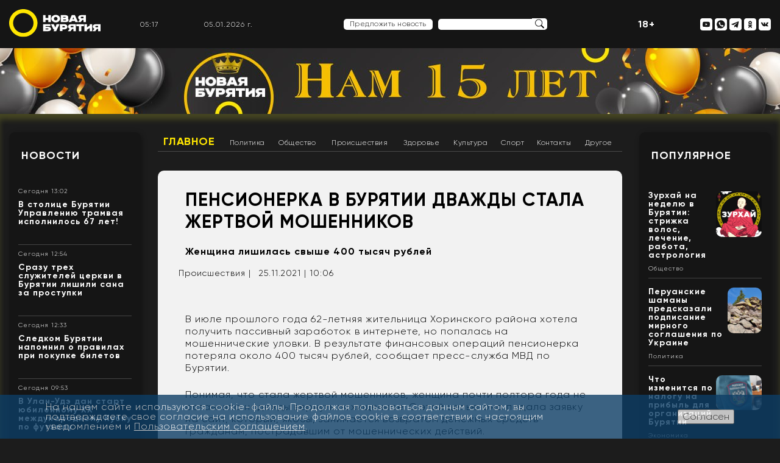

--- FILE ---
content_type: text/html; charset=UTF-8
request_url: https://newbur.ru/newsdetail/pensionerka_v_buryatii_dvazhdy_stala_zhertvoy_moshennikov/
body_size: 50560
content:
<!DOCTYPE html>
<html lang="ru">
<head>
	<meta charset="UTF-8">
	<meta name="viewport" content="width=device-width, initial-scale=1.0">
	<link rel="shortcut icon" href="/favicon.ico" type="image/x-icon">
	<title>Пенсионерка в Бурятии дважды стала жертвой мошенников - Происшествия - Новая Бурятия</title>  	<!--<base target="_blank">-->
	<!--
	<link rel="stylesheet" href="/bitrix/templates/new/template/css/style.css">
	<link rel="stylesheet" href="/bitrix/templates/new/template/css/reset.css">
	<link rel="stylesheet" href="/bitrix/templates/new/template/css/normalize.css">
	-->
						
    					<link  href="https://cdnjs.cloudflare.com/ajax/libs/fotorama/4.6.4/fotorama.css" rel="stylesheet">

	
	<!--totop-->
					
	<meta http-equiv="Content-Type" content="text/html; charset=UTF-8" />
<meta name="robots" content="index, follow" />
<meta name="keywords" content="новости, Бурятия, Улан-Удэ, мошенники, пенсионеры, МВД" />
<meta name="description" content="Женщина лишилась свыше 400 тысяч рублей " />
<link rel="canonical" href="https://newbur.ru/newsdetail/pensionerka_v_buryatii_dvazhdy_stala_zhertvoy_moshennikov/" />
<link href="/bitrix/cache/css/s1/new/page_32c534e241c4f76e521cf648c3111f6d/page_32c534e241c4f76e521cf648c3111f6d_v1.css?17597395854522" type="text/css"  rel="stylesheet" />
<link href="/bitrix/cache/css/s1/new/template_54cf949fd08b447f38bd4879db44e5f2/template_54cf949fd08b447f38bd4879db44e5f2_v1.css?175973958587683" type="text/css"  data-template-style="true" rel="stylesheet" />
<script type="text/javascript">if(!window.BX)window.BX={};if(!window.BX.message)window.BX.message=function(mess){if(typeof mess==='object'){for(let i in mess) {BX.message[i]=mess[i];} return true;}};</script>
<script type="text/javascript">(window.BX||top.BX).message({'JS_CORE_LOADING':'Загрузка...','JS_CORE_NO_DATA':'- Нет данных -','JS_CORE_WINDOW_CLOSE':'Закрыть','JS_CORE_WINDOW_EXPAND':'Развернуть','JS_CORE_WINDOW_NARROW':'Свернуть в окно','JS_CORE_WINDOW_SAVE':'Сохранить','JS_CORE_WINDOW_CANCEL':'Отменить','JS_CORE_WINDOW_CONTINUE':'Продолжить','JS_CORE_H':'ч','JS_CORE_M':'м','JS_CORE_S':'с','JSADM_AI_HIDE_EXTRA':'Скрыть лишние','JSADM_AI_ALL_NOTIF':'Показать все','JSADM_AUTH_REQ':'Требуется авторизация!','JS_CORE_WINDOW_AUTH':'Войти','JS_CORE_IMAGE_FULL':'Полный размер'});</script>

<script type="text/javascript" src="/bitrix/js/main/core/core.min.js?1661151354216421"></script>

<script>BX.setJSList(['/bitrix/js/main/core/core_ajax.js','/bitrix/js/main/core/core_promise.js','/bitrix/js/main/polyfill/promise/js/promise.js','/bitrix/js/main/loadext/loadext.js','/bitrix/js/main/loadext/extension.js','/bitrix/js/main/polyfill/promise/js/promise.js','/bitrix/js/main/polyfill/find/js/find.js','/bitrix/js/main/polyfill/includes/js/includes.js','/bitrix/js/main/polyfill/matches/js/matches.js','/bitrix/js/ui/polyfill/closest/js/closest.js','/bitrix/js/main/polyfill/fill/main.polyfill.fill.js','/bitrix/js/main/polyfill/find/js/find.js','/bitrix/js/main/polyfill/matches/js/matches.js','/bitrix/js/main/polyfill/core/dist/polyfill.bundle.js','/bitrix/js/main/core/core.js','/bitrix/js/main/polyfill/intersectionobserver/js/intersectionobserver.js','/bitrix/js/main/lazyload/dist/lazyload.bundle.js','/bitrix/js/main/polyfill/core/dist/polyfill.bundle.js','/bitrix/js/main/parambag/dist/parambag.bundle.js']);
BX.setCSSList(['/bitrix/js/main/lazyload/dist/lazyload.bundle.css','/bitrix/js/main/parambag/dist/parambag.bundle.css']);</script>
<script type="text/javascript">(window.BX||top.BX).message({'LANGUAGE_ID':'ru','FORMAT_DATE':'DD.MM.YYYY','FORMAT_DATETIME':'DD.MM.YYYY HH:MI:SS','COOKIE_PREFIX':'NEWBUR','SERVER_TZ_OFFSET':'28800','UTF_MODE':'Y','SITE_ID':'s1','SITE_DIR':'/','USER_ID':'','SERVER_TIME':'1767590208','USER_TZ_OFFSET':'0','USER_TZ_AUTO':'Y','bitrix_sessid':'0e861d43d35ef95ebd577a102c0ce126'});</script>


<script type="text/javascript" src="//code.jquery.com/jquery-3.6.0.min.js"></script>
<script type="text/javascript" src="/bitrix/js/fgsoft.autoloader/autoloader.plugin.js?161730636127225"></script>
<script type="text/javascript" src="https://cdnjs.cloudflare.com/ajax/libs/fotorama/4.6.4/fotorama.js"></script>
<script type="text/javascript">BX.setJSList(['/bitrix/templates/new/components/bitrix/menu/horizontal_multilevel1/script.js','/bitrix/templates/new/template/js/swal.js','/bitrix/templates/new/template/js/jquery.cycle2.min.js','/bitrix/templates/new/lib/totop/js/easing.js','/bitrix/templates/new/lib/totop/js/jquery.ui.totop.min.js','/bitrix/templates/new/template/js/jquery.fancybox.min.js','/bitrix/templates/new/template/js/functions.js']);</script>
<script type="text/javascript">BX.setCSSList(['/bitrix/templates/new/components/bitrix/menu/horizontal_multilevel1/style.css','/bitrix/templates/new/components/bitrix/news.detail/template_news_detail/style.css','/bitrix/templates/new/components/bitrix/news.detail/template_logo_main/style.css','/bitrix/templates/new/components/bitrix/news.list/template_top_social/style.css','/bitrix/templates/new/components/bitrix/news.list/template_news/style.css','/bitrix/templates/new/components/bitrix/news.list/template_people_left/style.css','/bitrix/components/bitrix/system.pagenavigation/templates/bootstrap_v4/style.css','/bitrix/templates/new/components/bitrix/news.list/template_main_popular/style.css','/bitrix/templates/new/components/bitrix/news.list/template_footer_social/style.css','/bitrix/templates/new/components/bitrix/news.detail/template_settings_footer/style.css','/bitrix/components/niges/cookiesaccept/templates/.default/style.css','/bitrix/templates/new/styles.css','/bitrix/templates/new/template/css/jquery.fancybox.min.css','/bitrix/templates/new/template/css/style.css','/bitrix/templates/new/template/css/reset.css','/bitrix/templates/new/template/css/normalize.css','/bitrix/templates/new/template/css/typo.css','/bitrix/templates/new/lib/totop/css/ui.totop.css']);</script>
<script type="text/javascript">
if (window == window.top) {
	document.addEventListener("DOMContentLoaded", function() {
		var div = document.createElement("div"); div.innerHTML = ' <div id="nca-cookiesaccept-line" class="nca-cookiesaccept-line style-2 "> <div id="nca-nca-position-left"id="nca-bar" class="nca-bar nca-style- nca-animation-none nca-position-left"> <div class="nca-cookiesaccept-line-text">На нашем сайте используются cookie-файлы. Продолжая пользоваться данным сайтом, вы подтверждаете свое согласие на использование файлов cookie в соответствии с настоящим уведомлением и <a href="/policy/" target="_blank">Пользовательским соглашением</a>.</div> <div><button type="button" id="nca-cookiesaccept-line-accept-btn" onclick="ncaCookieAcceptBtn()" >Согласен</button></div> </div> </div> ';
		document.body.appendChild(div);
	});
}
function ncaCookieAcceptBtn(){ 
	var alertWindow = document.getElementById("nca-cookiesaccept-line"); alertWindow.remove();
	var cookie_string = "NCA_COOKIE_ACCEPT_1" + "=" + escape("Y"); 
	var expires = new Date((new Date).getTime() + (1000 * 60 * 60 * 24 * 1500)); 
	cookie_string += "; expires=" + expires.toUTCString(); 
	cookie_string += "; path=" + escape ("/"); 
	document.cookie = cookie_string; 	
}
function ncaCookieAcceptCheck(){
	var closeCookieValue = "N"; 
	var value = "; " + document.cookie;
	var parts = value.split("; " + "NCA_COOKIE_ACCEPT_1" + "=");
	if (parts.length == 2) { 
		closeCookieValue = parts.pop().split(";").shift(); 
	}
	if(closeCookieValue != "Y") { 
		/*document.head.insertAdjacentHTML("beforeend", "<style>#nca-cookiesaccept-line {display:flex}</style>")*/
	} else { 
		document.head.insertAdjacentHTML("beforeend", "<style>#nca-cookiesaccept-line {display:none}</style>")
	}
}
ncaCookieAcceptCheck();
</script>
 <style> .nca-cookiesaccept-line { box-sizing: border-box !important; margin: 0 !important; border: none !important; width: 100% !important; min-height: 10px !important; max-height: 250px !important; display: block; clear: both !important; padding: 12px !important; position: fixed; bottom: 0px !important; opacity: 0.8; transform: translateY(0%); z-index: 99999; } .nca-cookiesaccept-line > div { display: flex; align-items: center; } .nca-cookiesaccept-line > div > div { padding-left: 5%; padding-right: 5%; } .nca-cookiesaccept-line a { color: inherit; text-decoration:underline; } @media screen and (max-width:767px) { .nca-cookiesaccept-line > div > div { padding-left: 1%; padding-right: 1%; } } </style> 
<!-- dev2fun module opengraph -->
<meta property="og:title" content="Пенсионерка в Бурятии дважды стала жертвой мошенников"/>
<meta property="og:description" content="В июле прошлого года 62-летняя жительница Хоринского района хотела получить пассивный заработок в интернете, но попалась на мошеннические уловки. В результате ф..."/>
<meta property="og:url" content="https://newbur.ru/newsdetail/pensionerka_v_buryatii_dvazhdy_stala_zhertvoy_moshennikov/"/>
<meta property="og:type" content="article"/>
<meta property="og:site_name" content="Новая Бурятия"/>
<meta property="og:image" content="https://newbur.ru/upload/dev2fun_opengraph/a60/xbwuiysqtegu0tu1mfwkec1c1x7qrhga.png"/>
<meta property="og:image:type" content="image/png"/>
<meta property="og:image:width" content="800"/>
<meta property="og:image:height" content="600"/>
<!-- /dev2fun module opengraph -->



<script type="text/javascript"  src="/bitrix/cache/js/s1/new/template_4028b4c2ddbde8eddb0739fb1c63524e/template_4028b4c2ddbde8eddb0739fb1c63524e_v1.js?1759739585179528"></script>
<script type="text/javascript"  src="/bitrix/cache/js/s1/new/page_3e3d1cfcf6f0fea71ec708d7c0f4df61/page_3e3d1cfcf6f0fea71ec708d7c0f4df61_v1.js?1759739585986"></script>
<script type="text/javascript">var _ba = _ba || []; _ba.push(["aid", "a7190d2eb55533ee6af29d8c061854aa"]); _ba.push(["host", "newbur.ru"]); (function() {var ba = document.createElement("script"); ba.type = "text/javascript"; ba.async = true;ba.src = (document.location.protocol == "https:" ? "https://" : "http://") + "bitrix.info/ba.js";var s = document.getElementsByTagName("script")[0];s.parentNode.insertBefore(ba, s);})();</script>



	<meta name="yandex-verification" content="37ece1b85dd7b3c7" />
	<script>
   function digitalClock() {
    var date = new Date();
    var hours = date.getHours();
    var minutes = date.getMinutes();
    var seconds = date.getSeconds();
       //* добавление ведущих нулей */
      if (hours < 10) hours = "0" + hours;
      if (minutes < 10) minutes = "0" + minutes;
      if (seconds < 10) seconds = "0" + seconds;
        document.getElementById("id_clock").innerHTML = hours + ":" + minutes;
        setTimeout("digitalClock()", 1000);
   }
  </script>
  <script type="text/javascript">
    function zero_first_format(value)
    {
        if (value < 10)
        {
            value='0'+value;
        }
        return value;
    }
    function date_time()
    {
        var current_datetime = new Date();
        var day = zero_first_format(current_datetime.getDate());
        var month = zero_first_format(current_datetime.getMonth()+1);
        var year = current_datetime.getFullYear();
        return day+"."+month+"."+year+" г.";
    }

    setInterval(function () {
            document.getElementById('current_date_time_block').innerHTML = date_time();
        }, 1000);
</script>
</head>
<body>
<div id="panel">
    </div>
	<header>
		<div class="content">
		   
			<div class="flex-header-main">
				<div class="left-header-main">
				   <a href="/">
<img src="/bitrix/templates/new/template/img/logo_o.svg" style="width: 150px;" class="logo-header" alt="">
</a>				</div>
				<div class="right-header-mobile hidden-md hidden-lg hidden-sm">
				<p style="color: #fff; font-weight: bold; font-size: 16px;">18+</p>
				</div>
				<div class="right-header-mobile hidden-md hidden-lg hidden-sm">
				    <a href="#menu_mob"><img class="nav-img" style="max-width: 32px;max-height: 32px;" src="/bitrix/templates/new/template/img/menu-burger.png" ></a>
				</div>


				<div class="right-header-main hidden-xs">

					<div class="header-block header-time">
					    <div id="id_clock"></div>
                        <script>digitalClock();</script>
                    </div>
                    <div class="header-block header-date">
                        <div id="current_date_time_block"></div>
                    <script type="text/javascript">
                        setInterval(function () {
                            document.getElementById('current_date_time_block').innerHTML = date_time();
                        }, 1000);
                    </script>
                    </div>
						<nav class="header-navigation-mob">
							<a href="/news/" class="header-menu-link hml-mob">Новости</a>
							<a href="/zurkhai/" class="header-menu-link hml-mob">Зурхай</a>
							<a href="/stories/" class="header-menu-link hml-mob">Сюжеты</a>
							<a href="/popular/" class="header-menu-link hml-mob">Популярное</a>
							<a href="/people/" class="header-menu-link hml-mob">Лица Бурятии</a>
							<a href="/read/" class="header-menu-link hml-mob">Лонгриды</a>
							<a href="#" onClick="showDopMenu();return(false);"><img src="/bitrix/templates/new/template/img/burger-menu.svg" alt=""></a>
						</nav>						<!--
						<nav class="header-navigation-mob">
							<a href="/news/" class="header-menu-link hml-mob">Новости</a>
							<a href="/zurkhai/" class="header-menu-link hml-mob">Зурхай</a>
							<a href="/stories/" class="header-menu-link hml-mob">Сюжеты</a>
							<a href="/popular/" class="header-menu-link hml-mob">Популярное</a>
							<a href="/people/" class="header-menu-link hml-mob">Лица Бурятии</a>
							<a href="/read/" class="header-menu-link hml-mob">Лонгриды</a>
							<a href="#"><img src="/bitrix/templates/new/template/img/burger-menu.svg" alt=""></a>
						</nav>
						-->



                    <div class="header-block header-weather">
                        <div class="header-info-weather" data-load="/ajax/weather.php"></div>
                    </div>

                    <!-- <div class="header-block header-dollar" data-load="/ajax/currency.php?code=USD"></div>
                    <div class="header-block header-euro" data-load="/ajax/currency.php?code=EUR"></div> -->

					<div class="header-block header-suggest">
					    <div style="display: inline-block;">
        					<a href="#" onClick="showNewsForm();return(false);" class="offer-news">Предложить новость</a>
        				</div>
                      <form action="/search/" class="search-header"  style="display: inline-flex;">
									<input type="text"  name="q" class="search-frame">
								<input type="image" class="search-btn" src="/bitrix/templates/new/template/img/search.svg" border="0" alt="Submit" />
							</form>
					</div>
					<div class="header-block header-search">

					</div>
					<div class="header-block">
					    <p style="color: #fff; font-weight: bold; font-size: 16px;">18+</p>
					</div>
					<div class="header-block header-social">
                    	
<!--<nav>-->
	   <a id="bx_3218110189_12" rel="nofollow" href="/" class="header-social-link mob-nav">
   	<img title="Лого моб" src="/bitrix/templates/new/template/img/logo_new.png" class="nav-img" alt="Лого моб">
   </a>
	   <a id="bx_3218110189_13" rel="nofollow" href="#menu_mob" class="header-social-link mob-nav">
   	<img title="Меню моб" src="/bitrix/templates/new/template/img/menu-burger.svg" class="nav-img" alt="Меню моб">
   </a>
	   <a id="bx_3218110189_15" rel="nofollow" href="https://www.youtube.com/channel/UCYDbc_mca2LlMZOkQPP2cAQ" class="header-social-link ">
   	<img title="Наш канал на YouTube" src="/bitrix/templates/new/template/img/youtube.svg" class="nav-img" alt="Наш канал на YouTube">
   </a>
	   <a id="bx_3218110189_16" rel="nofollow" href="https://wa.me/79025385837" class="header-social-link ">
   	<img title="Написать в WhatsApp" src="/bitrix/templates/new/template/img/whatsapp.svg" class="nav-img" alt="Написать в WhatsApp">
   </a>
	   <a id="bx_3218110189_17" rel="nofollow" href="https://t.me/newbur_true" class="header-social-link ">
   	<img title="Наш канал в Telegram" src="/bitrix/templates/new/template/img/telegram.svg" class="nav-img" alt="Наш канал в Telegram">
   </a>
	   <a id="bx_3218110189_18" rel="nofollow" href="https://ok.ru/newbur" class="header-social-link ">
   	<img title="Мы в «Одноклассниках»" src="/bitrix/templates/new/template/img/ok.svg" class="nav-img" alt="Мы в «Одноклассниках»">
   </a>
	   <a id="bx_3218110189_19" rel="nofollow" href="https://vk.com/newburru" class="header-social-link ">
   	<img title="Мы в «ВКонтакте»" src="/bitrix/templates/new/template/img/vk.svg" class="nav-img" alt="Мы в «ВКонтакте»">
   </a>
<!--</nav>-->
    					<!--
    					<nav>
    						<a href="#" class="header-social-link mob-nav"><img src="/bitrix/templates/new/template/img/logo-mob.svg" class="nav-img" alt=""></a>
    						<a href="#" class="header-social-link mob-nav"><img src="/bitrix/templates/new/template/img/menu-burger.svg" class="nav-img" alt=""></a>
    						<a href="#" class="header-social-link"><img src="/bitrix/templates/new/template/img/now-mir.svg" class="nav-img" alt=""></a>
    						<a href="#" class="header-social-link"><img src="/bitrix/templates/new/template/img/instagram.svg" class="nav-img" alt=""></a>
    						<a href="#" class="header-social-link"><img src="/bitrix/templates/new/template/img/youtube.svg" class="nav-img" alt=""></a>
    						<a href="#" class="header-social-link"><img src="/bitrix/templates/new/template/img/whatsup.svg" class="nav-img" alt=""></a>
    						<a href="#" class="header-social-link"><img src="/bitrix/templates/new/template/img/telegram.svg" class="nav-img" alt=""></a>
    						<a href="#" class="header-social-link"><img src="/bitrix/templates/new/template/img/ok.svg" class="nav-img" alt=""></a>
    						<a href="#" class="header-social-link"><img src="/bitrix/templates/new/template/img/vk.svg" class="nav-img" alt=""></a>
    					</nav>
    					-->
					</div>
				</div>
			</div>
		</div>
	</header>

    <img src="/upload/iblock/6e4/g8740a8nbv4m4kwn54auj5scg2owrwmm.jpg" class="image-size" alt="баннер новая бурятия" title="баннер новая бурятия">

	<main>
<div class="content flex-section">
			<aside class="left-main-section">
				<div class="white-bg content-small-frame" id="white-bg-left--news">
					<div class="title-frame"><a href="/news/">Новости</a></div>
					    <div class="news-list">
		<div id="bx_651765591_132621" class="info-block-news  ">
						<!--<div class="time-news">05.01.26 13:02</div>-->
						<div class="time-news t_date">Сегодня 13:02</div>
						<div class="title-news"><a href="/newsdetail/v_stolitse_buryatii_upravleniyu_tramvaya_ispolnilos_67_let_/">В столице Бурятии Управлению трамвая исполнилось 67 лет! </a></div>
						<div class="description-news"><a href="/newsdetail/v_stolitse_buryatii_upravleniyu_tramvaya_ispolnilos_67_let_/"></a></div>
						
						<div class="news-read-more"><a href="/newsdetail/v_stolitse_buryatii_upravleniyu_tramvaya_ispolnilos_67_let_/"></a></div>
						
						<div class="yellow-line-frame"></div>	
					</div>
		<div id="bx_651765591_132620" class="info-block-news  ">
						<!--<div class="time-news">05.01.26 12:54</div>-->
						<div class="time-news t_date">Сегодня 12:54</div>
						<div class="title-news"><a href="/newsdetail/srazu_trekh_sluzhiteley_tserkvi_v_buryatii_lishili_sana_za_prostupki_/">Сразу трех служителей церкви в Бурятии лишили сана за проступки </a></div>
						<div class="description-news"><a href="/newsdetail/srazu_trekh_sluzhiteley_tserkvi_v_buryatii_lishili_sana_za_prostupki_/"></a></div>
						
						<div class="news-read-more"><a href="/newsdetail/srazu_trekh_sluzhiteley_tserkvi_v_buryatii_lishili_sana_za_prostupki_/"></a></div>
						
						<div class="yellow-line-frame"></div>	
					</div>
		<div id="bx_651765591_132619" class="info-block-news  ">
						<!--<div class="time-news">05.01.26 12:33</div>-->
						<div class="time-news t_date">Сегодня 12:33</div>
						<div class="title-news"><a href="/newsdetail/sledkom_buryatii_napomnil_o_pravilakh_pri_pokupke_biletov_/">Следком Бурятии напомнил о правилах при покупке билетов </a></div>
						<div class="description-news"><a href="/newsdetail/sledkom_buryatii_napomnil_o_pravilakh_pri_pokupke_biletov_/"></a></div>
						
						<div class="news-read-more"><a href="/newsdetail/sledkom_buryatii_napomnil_o_pravilakh_pri_pokupke_biletov_/"></a></div>
						
						<div class="yellow-line-frame"></div>	
					</div>
		<div id="bx_651765591_132618" class="info-block-news  ">
						<!--<div class="time-news">05.01.26 9:53</div>-->
						<div class="time-news t_date">Сегодня 09:53</div>
						<div class="title-news"><a href="/newsdetail/v_ulan_ude_dan_start_yubileynomu_xx_mezhdunarodnomu_kubku_po_futzalu/">В Улан-Удэ дан старт юбилейному XX международному Кубку по футзалу</a></div>
						<div class="description-news"><a href="/newsdetail/v_ulan_ude_dan_start_yubileynomu_xx_mezhdunarodnomu_kubku_po_futzalu/"></a></div>
						
						<div class="news-read-more"><a href="/newsdetail/v_ulan_ude_dan_start_yubileynomu_xx_mezhdunarodnomu_kubku_po_futzalu/"></a></div>
						
						<div class="yellow-line-frame"></div>	
					</div>
		<div id="bx_651765591_132561" class="info-block-news  ">
						<!--<div class="time-news">05.01.26 9:09</div>-->
						<div class="time-news t_date">Сегодня 09:09</div>
						<div class="title-news"><a href="/newsdetail/rekomendatsii_vracha_iz_buryatii_po_vospolneniyu_defitsita_mikronutrientov/">Рекомендации врача из Бурятии по восполнению дефицита микронутриентов</a></div>
						<div class="description-news"><a href="/newsdetail/rekomendatsii_vracha_iz_buryatii_po_vospolneniyu_defitsita_mikronutrientov/"></a></div>
						
						<div class="news-read-more"><a href="/newsdetail/rekomendatsii_vracha_iz_buryatii_po_vospolneniyu_defitsita_mikronutrientov/"></a></div>
						
						<div class="yellow-line-frame"></div>	
					</div>
		<div id="bx_651765591_132610" class="info-block-news  ">
						<!--<div class="time-news">04.01.26 16:46</div>-->
						<div class="time-news t_date">04.01.2026 | 16:46</div>
						<div class="title-news"><a href="/newsdetail/v_buryatii_rosgvardeytsy_pozdravili_vospitannikov_reabilitatsionnogo_tsentra_s_novym_godom/">В Бурятии росгвардейцы поздравили воспитанников реабилитационного центра с Новым годом</a></div>
						<div class="description-news"><a href="/newsdetail/v_buryatii_rosgvardeytsy_pozdravili_vospitannikov_reabilitatsionnogo_tsentra_s_novym_godom/"></a></div>
						
						<div class="news-read-more"><a href="/newsdetail/v_buryatii_rosgvardeytsy_pozdravili_vospitannikov_reabilitatsionnogo_tsentra_s_novym_godom/"></a></div>
						
						<div class="yellow-line-frame"></div>	
					</div>
		<div id="bx_651765591_132609" class="info-block-news  ">
						<!--<div class="time-news">04.01.26 15:13</div>-->
						<div class="time-news t_date">04.01.2026 | 15:13</div>
						<div class="title-news"><a href="/newsdetail/prognoz_pogody_v_buryatii_na_05_yanvarya_2026_goda/">Прогноз погоды в Бурятии на 05 января 2026 года</a></div>
						<div class="description-news"><a href="/newsdetail/prognoz_pogody_v_buryatii_na_05_yanvarya_2026_goda/"></a></div>
						
						<div class="news-read-more"><a href="/newsdetail/prognoz_pogody_v_buryatii_na_05_yanvarya_2026_goda/"></a></div>
						
						<div class="yellow-line-frame"></div>	
					</div>
		<div id="bx_651765591_132608" class="info-block-news  ">
						<!--<div class="time-news">04.01.26 13:41</div>-->
						<div class="time-news t_date">04.01.2026 | 13:41</div>
						<div class="title-news"><a href="/newsdetail/rezhim_povyshennoy_gotovnosti_vveden_v_zaigraevskom_rayone_buryatii/">Режим повышенной готовности введен в Заиграевском районе Бурятии</a></div>
						<div class="description-news"><a href="/newsdetail/rezhim_povyshennoy_gotovnosti_vveden_v_zaigraevskom_rayone_buryatii/"></a></div>
						
						<div class="news-read-more"><a href="/newsdetail/rezhim_povyshennoy_gotovnosti_vveden_v_zaigraevskom_rayone_buryatii/"></a></div>
						
						<div class="yellow-line-frame"></div>	
					</div>
		<div id="bx_651765591_132607" class="info-block-news  min-768">
						<!--<div class="time-news">04.01.26 13:31</div>-->
						<div class="time-news t_date">04.01.2026 | 13:31</div>
						<div class="title-news"><a href="/newsdetail/eskizy_konya_na_konkurs_ofitsialnogo_talismana_altargana_2026_mozhno_otpravit_do_15_yanvarya_/">Эскизы коня на конкурс официального талисмана «Алтаргана–2026» можно отправить до 15 января </a></div>
						<div class="description-news"><a href="/newsdetail/eskizy_konya_na_konkurs_ofitsialnogo_talismana_altargana_2026_mozhno_otpravit_do_15_yanvarya_/"></a></div>
						
						<div class="news-read-more"><a href="/newsdetail/eskizy_konya_na_konkurs_ofitsialnogo_talismana_altargana_2026_mozhno_otpravit_do_15_yanvarya_/"></a></div>
						
						<div class="yellow-line-frame"></div>	
					</div>
		<div id="bx_651765591_132606" class="info-block-news min-1370 min-768">
						<!--<div class="time-news">04.01.26 13:18</div>-->
						<div class="time-news t_date">04.01.2026 | 13:18</div>
						<div class="title-news"><a href="/newsdetail/v_buryatii_10_innovatsionnykh_proektov_poluchili_gosudarstvennuyu_podderzhku/">В Бурятии 10 инновационных проектов получили государственную поддержку</a></div>
						<div class="description-news"><a href="/newsdetail/v_buryatii_10_innovatsionnykh_proektov_poluchili_gosudarstvennuyu_podderzhku/"></a></div>
						
						<div class="news-read-more"><a href="/newsdetail/v_buryatii_10_innovatsionnykh_proektov_poluchili_gosudarstvennuyu_podderzhku/"></a></div>
						
						<div class="yellow-line-frame"></div>	
					</div>

</div>

					<div>
						<a href="/news/" class="small-frame-button">Все новости</a>
					</div>
				</div>

			<!--	<div class="white-bg content-small-frame" id="white-bg-left--stories">
					<div class="title-frame"><a href="/stories/">Сюжеты</a></div>-->
					

				<!--	<div>
						<a href="/stories/" class="small-frame-button">Все сюжеты</a>
					</div>
				</div>
-->
			<!--	<div class="white-bg content-small-frame" id="white-bg-left--longread">
					<div class="title-frame"><a href="/read/">Лонгриды</a></div>-->
					
				<!--	<div>
						<a href="/read/" class="small-frame-button">Все лонгриды</a>
					</div>
				</div>
-->

					<div id="comp_e1c58e19cc26f4b45766c10e4b2a1f8a"><div class="white-bg content-small-frame hidden-xs" id="white-bg-left--people">
					<div class="title-frame"><a href="/people/">Лица Бурятии</a></div>
<div class="cycle-slideshow" 
		data-cycle-slides=".faces_div" 
		data-cycle-prev=".face-prev"
      data-cycle-next=".face-next"
      data-cycle-fx="scrollHorz"
      data-cycle-timeout=0>
		<div id="bx_1373509569_39" class="faces_div" data-url="/people/shutenkov-igor-yurevich/">
      
	<div class="face-image-slider">
    <div class="name-face"><a href="/people/shutenkov-igor-yurevich/">Шутенков Игорь Юрьевич</a></div>
	<div class="job-face">Мэр города Улан-Удэ, глава администрации города</div>
	<div class="photo-face-box"><div class="photo-face-content" style="background: url('/upload/iblock/213/2133e91d2ab1380bb78a6c78560868ff.jpg'); background-repeat: no-repeat; background-size: cover; background-position: center center;"><a href="/people/shutenkov-igor-yurevich/"></a></div></div>
	</div>
	
	</div>
		<div id="bx_1373509569_132549" class="faces_div" data-url="/people/turbyanov-leonid-dasheevich/">
      
	<div class="face-image-slider">
    <div class="name-face"><a href="/people/turbyanov-leonid-dasheevich/">Турбянов Леонид Дашеевич</a></div>
	<div class="job-face"></div>
	<div class="photo-face-box"><div class="photo-face-content" style="background: url(''); background-repeat: no-repeat; background-size: cover; background-position: center center;"><a href="/people/turbyanov-leonid-dasheevich/"></a></div></div>
	</div>
	
	</div>
		<div id="bx_1373509569_132053" class="faces_div" data-url="/people/tsyrenzhapov-timur/">
      
	<div class="face-image-slider">
    <div class="name-face"><a href="/people/tsyrenzhapov-timur/">Цыренжапов Тимур</a></div>
	<div class="job-face"></div>
	<div class="photo-face-box"><div class="photo-face-content" style="background: url(''); background-repeat: no-repeat; background-size: cover; background-position: center center;"><a href="/people/tsyrenzhapov-timur/"></a></div></div>
	</div>
	
	</div>
		<div id="bx_1373509569_126722" class="faces_div" data-url="/people/sanzhanov-yuriy-valerevich/">
      
	<div class="face-image-slider">
    <div class="name-face"><a href="/people/sanzhanov-yuriy-valerevich/">Санжанов Юрий Валерьевич</a></div>
	<div class="job-face">Директор по развитию МУП «Городские маршруты» г. Улан-Удэ </div>
	<div class="photo-face-box"><div class="photo-face-content" style="background: url('/upload/iblock/1ac/3glcc2hebyd790yf66xrwt2l40352j2n.jpg'); background-repeat: no-repeat; background-size: cover; background-position: center center;"><a href="/people/sanzhanov-yuriy-valerevich/"></a></div></div>
	</div>
	
	</div>
		<div id="bx_1373509569_125752" class="faces_div" data-url="/people/baturina-anna-vitalevna/">
      
	<div class="face-image-slider">
    <div class="name-face"><a href="/people/baturina-anna-vitalevna/">Батурина Анна Витальевна</a></div>
	<div class="job-face">Председатель комитета по образованию администрации г. Улан-Удэ</div>
	<div class="photo-face-box"><div class="photo-face-content" style="background: url('/upload/iblock/651/phrwluzk15fcqf2z3bo6thw2p5fji1nq.jpg'); background-repeat: no-repeat; background-size: cover; background-position: center center;"><a href="/people/baturina-anna-vitalevna/"></a></div></div>
	</div>
	
	</div>
		<div id="bx_1373509569_124905" class="faces_div" data-url="/people/obolova-natalya-tsyrempilovna/">
      
	<div class="face-image-slider">
    <div class="name-face"><a href="/people/obolova-natalya-tsyrempilovna/">Оболова Наталья Цыремпиловна</a></div>
	<div class="job-face">Первый заместитель министра экономики Республики Бурятия</div>
	<div class="photo-face-box"><div class="photo-face-content" style="background: url('/upload/iblock/ba2/r6nlz6bsy4bonzhc1g730yezgzpz0nwz.jpg'); background-repeat: no-repeat; background-size: cover; background-position: center center;"><a href="/people/obolova-natalya-tsyrempilovna/"></a></div></div>
	</div>
	
	</div>
		<div id="bx_1373509569_124521" class="faces_div" data-url="/people/perova-elena-yurevna/">
      
	<div class="face-image-slider">
    <div class="name-face"><a href="/people/perova-elena-yurevna/">Перова Елена Юрьевна</a></div>
	<div class="job-face">Ректор Восточно-Сибирской государственной академии культуры и искусств</div>
	<div class="photo-face-box"><div class="photo-face-content" style="background: url('/upload/iblock/281/tkyks6foqdo460nj0j2t6t5s9wgf93mf.jpg'); background-repeat: no-repeat; background-size: cover; background-position: center center;"><a href="/people/perova-elena-yurevna/"></a></div></div>
	</div>
	
	</div>
		<div id="bx_1373509569_124349" class="faces_div" data-url="/people/batuev-zhargal-dabasambuevich/">
      
	<div class="face-image-slider">
    <div class="name-face"><a href="/people/batuev-zhargal-dabasambuevich/">Батуев Жаргал Дабасамбуевич</a></div>
	<div class="job-face">Руководитель Гостехнадзора Бурятии<br />
</div>
	<div class="photo-face-box"><div class="photo-face-content" style="background: url('/upload/iblock/2bf/ilo5zr460dndtpi6c7i9wt8xbrf7149g.png'); background-repeat: no-repeat; background-size: cover; background-position: center center;"><a href="/people/batuev-zhargal-dabasambuevich/"></a></div></div>
	</div>
	
	</div>
		<div id="bx_1373509569_124036" class="faces_div" data-url="/people/lagatskiy-evgeniy-vyacheslavovich/">
      
	<div class="face-image-slider">
    <div class="name-face"><a href="/people/lagatskiy-evgeniy-vyacheslavovich/">Лагацкий Евгений Вячеславович</a></div>
	<div class="job-face">Руководитель следственного управления СК РФ по Республике Бурятия </div>
	<div class="photo-face-box"><div class="photo-face-content" style="background: url('/upload/iblock/94b/mwg4ns3awiqdo7ijgo1896zfr3a2xy2u.jpg'); background-repeat: no-repeat; background-size: cover; background-position: center center;"><a href="/people/lagatskiy-evgeniy-vyacheslavovich/"></a></div></div>
	</div>
	
	</div>
		<div id="bx_1373509569_124034" class="faces_div" data-url="/people/sukhorukov-vyacheslav-viktorovich/">
      
	<div class="face-image-slider">
    <div class="name-face"><a href="/people/sukhorukov-vyacheslav-viktorovich/">Сухоруков Вячеслав Викторович</a></div>
	<div class="job-face">И.о. заместителя председателя правительства Бурятии</div>
	<div class="photo-face-box"><div class="photo-face-content" style="background: url('/upload/iblock/eb0/b1c6z2l3z1l2v5yozysiotpeolaibdof.jpg'); background-repeat: no-repeat; background-size: cover; background-position: center center;"><a href="/people/sukhorukov-vyacheslav-viktorovich/"></a></div></div>
	</div>
	
	</div>
		<div id="bx_1373509569_123592" class="faces_div" data-url="/people/egorov-denis-evgenevich/">
      
	<div class="face-image-slider">
    <div class="name-face"><a href="/people/egorov-denis-evgenevich/">Егоров Денис Евгеньевич</a></div>
	<div class="job-face">Депутат Горсовета Улан-Удэ седьмого созыва</div>
	<div class="photo-face-box"><div class="photo-face-content" style="background: url('/upload/iblock/d03/sb8j5o0rqq6snksabzxb5dd5ufm8lm11.jpg'); background-repeat: no-repeat; background-size: cover; background-position: center center;"><a href="/people/egorov-denis-evgenevich/"></a></div></div>
	</div>
	
	</div>
		<div id="bx_1373509569_119685" class="faces_div" data-url="/people/sosnin-vladimir-olegovich/">
      
	<div class="face-image-slider">
    <div class="name-face"><a href="/people/sosnin-vladimir-olegovich/">Соснин Владимир Олегович</a></div>
	<div class="job-face">Руководитель управления региональных автомобильных дорог Бурятии</div>
	<div class="photo-face-box"><div class="photo-face-content" style="background: url('/upload/iblock/1e5/digysxtuzb0inzrkgrtvlk9jh2eolak5.jpg'); background-repeat: no-repeat; background-size: cover; background-position: center center;"><a href="/people/sosnin-vladimir-olegovich/"></a></div></div>
	</div>
	
	</div>
		<div id="bx_1373509569_118910" class="faces_div" data-url="/people/romakhin-sergey-aleksandrovich/">
      
	<div class="face-image-slider">
    <div class="name-face"><a href="/people/romakhin-sergey-aleksandrovich/">Ромахин Сергей Александрович</a></div>
	<div class="job-face">Главный федеральный инспектор по Республике Бурятия до 04.2024</div>
	<div class="photo-face-box"><div class="photo-face-content" style="background: url('/upload/iblock/c0d/zd5gflhin1fu2c6qzmqqm9glf0om8h43.jpg'); background-repeat: no-repeat; background-size: cover; background-position: center center;"><a href="/people/romakhin-sergey-aleksandrovich/"></a></div></div>
	</div>
	
	</div>
		<div id="bx_1373509569_117782" class="faces_div" data-url="/people/korkin-evgeniy-aleksandrovich/">
      
	<div class="face-image-slider">
    <div class="name-face"><a href="/people/korkin-evgeniy-aleksandrovich/">Коркин Евгений Александрович</a></div>
	<div class="job-face">Врио министра строительства Бурятии</div>
	<div class="photo-face-box"><div class="photo-face-content" style="background: url('/upload/iblock/044/vcjup7kmon7v2cf2ows411vkkwn4owwa.jpg'); background-repeat: no-repeat; background-size: cover; background-position: center center;"><a href="/people/korkin-evgeniy-aleksandrovich/"></a></div></div>
	</div>
	
	</div>
		<div id="bx_1373509569_112278" class="faces_div" data-url="/people/zhalsapov-endon-valerevich/">
      
	<div class="face-image-slider">
    <div class="name-face"><a href="/people/zhalsapov-endon-valerevich/">Жалсапов Ендон Валерьевич</a></div>
	<div class="job-face">Руководитель УФНС по Республике Бурятия</div>
	<div class="photo-face-box"><div class="photo-face-content" style="background: url('/upload/iblock/bc4/icpwhmpj5ad99morkubneb394b91rb7h.jpg'); background-repeat: no-repeat; background-size: cover; background-position: center center;"><a href="/people/zhalsapov-endon-valerevich/"></a></div></div>
	</div>
	
	</div>
		<div id="bx_1373509569_112012" class="faces_div" data-url="/people/buduev-nikolay-robertovich/">
      
	<div class="face-image-slider">
    <div class="name-face"><a href="/people/buduev-nikolay-robertovich/">Будуев Николай Робертович</a></div>
	<div class="job-face">Депутат Государственной Думы</div>
	<div class="photo-face-box"><div class="photo-face-content" style="background: url('/upload/iblock/684/wgkdjg1hs6z2buyff0vqo2lnufl5pz8i.jpg'); background-repeat: no-repeat; background-size: cover; background-position: center center;"><a href="/people/buduev-nikolay-robertovich/"></a></div></div>
	</div>
	
	</div>
		<div id="bx_1373509569_112011" class="faces_div" data-url="/people/markhaev-vyacheslav-mikhaylovich/">
      
	<div class="face-image-slider">
    <div class="name-face"><a href="/people/markhaev-vyacheslav-mikhaylovich/">Мархаев Вячеслав Михайлович</a></div>
	<div class="job-face">Депутат Государственной Думы</div>
	<div class="photo-face-box"><div class="photo-face-content" style="background: url('/upload/iblock/b2a/d3aucdbegw0ph5muekbaofmm4sfhu2em.jpg'); background-repeat: no-repeat; background-size: cover; background-position: center center;"><a href="/people/markhaev-vyacheslav-mikhaylovich/"></a></div></div>
	</div>
	
	</div>
		<div id="bx_1373509569_112009" class="faces_div" data-url="/people/damdintsurunov-vyacheslav-anatolevich/">
      
	<div class="face-image-slider">
    <div class="name-face"><a href="/people/damdintsurunov-vyacheslav-anatolevich/">Дамдинцурунов Вячеслав Анатольевич</a></div>
	<div class="job-face">Депутат Государственной Думы</div>
	<div class="photo-face-box"><div class="photo-face-content" style="background: url('/upload/iblock/6cf/dh0f2re9vx7flo19v37uvtfhjor3yd63.jpg'); background-repeat: no-repeat; background-size: cover; background-position: center center;"><a href="/people/damdintsurunov-vyacheslav-anatolevich/"></a></div></div>
	</div>
	
	</div>
		<div id="bx_1373509569_112006" class="faces_div" data-url="/people/khabituev-vladimir-germanovich/">
      
	<div class="face-image-slider">
    <div class="name-face"><a href="/people/khabituev-vladimir-germanovich/">Хабитуев Владимир Германович</a></div>
	<div class="job-face">Депутат Народного Хурала Бурятии седьмого созыва</div>
	<div class="photo-face-box"><div class="photo-face-content" style="background: url('/upload/iblock/12a/k91s51c582qou8omism5vw77nve156n2.jpg'); background-repeat: no-repeat; background-size: cover; background-position: center center;"><a href="/people/khabituev-vladimir-germanovich/"></a></div></div>
	</div>
	
	</div>
		<div id="bx_1373509569_112005" class="faces_div" data-url="/people/semyenov-boris-olegovich/">
      
	<div class="face-image-slider">
    <div class="name-face"><a href="/people/semyenov-boris-olegovich/">Семёнов Борис Олегович</a></div>
	<div class="job-face">Депутат Народного Хурала Бурятии седьмого созыва</div>
	<div class="photo-face-box"><div class="photo-face-content" style="background: url('/upload/iblock/eea/b145cjnesrytrf2o6g16yec68d655fmj.jpg'); background-repeat: no-repeat; background-size: cover; background-position: center center;"><a href="/people/semyenov-boris-olegovich/"></a></div></div>
	</div>
	
	</div>
		<div id="bx_1373509569_112004" class="faces_div" data-url="/people/matkheev-semen-sergeevich/">
      
	<div class="face-image-slider">
    <div class="name-face"><a href="/people/matkheev-semen-sergeevich/">Матхеев Семен Сергеевич</a></div>
	<div class="job-face">Руководитель фракции «НОВЫЕ ЛЮДИ» в Народном Хурале Республики Бурятия</div>
	<div class="photo-face-box"><div class="photo-face-content" style="background: url('/upload/iblock/c50/2w2me77rbffaia2ss9eqt1k3deo26ksv.jpg'); background-repeat: no-repeat; background-size: cover; background-position: center center;"><a href="/people/matkheev-semen-sergeevich/"></a></div></div>
	</div>
	
	</div>
		<div id="bx_1373509569_112003" class="faces_div" data-url="/people/buvalin-maksim-gennadevich/">
      
	<div class="face-image-slider">
    <div class="name-face"><a href="/people/buvalin-maksim-gennadevich/">Бувалин Максим Геннадьевич</a></div>
	<div class="job-face">Депутат Народного Хурала Бурятии седьмого созыва</div>
	<div class="photo-face-box"><div class="photo-face-content" style="background: url('/upload/iblock/231/ut7fnfbllflh9m51f8tnpizvsr5pn7pt.jpg'); background-repeat: no-repeat; background-size: cover; background-position: center center;"><a href="/people/buvalin-maksim-gennadevich/"></a></div></div>
	</div>
	
	</div>
		<div id="bx_1373509569_112001" class="faces_div" data-url="/people/flusov-aleksandr-robertovich/">
      
	<div class="face-image-slider">
    <div class="name-face"><a href="/people/flusov-aleksandr-robertovich/">Флусов Александр Робертович</a></div>
	<div class="job-face">Депутат Народного Хурала Бурятии седьмого созыва</div>
	<div class="photo-face-box"><div class="photo-face-content" style="background: url('/upload/iblock/ef8/yeu03buky6pbw25nth9fvmkdtbufbd31.jpeg'); background-repeat: no-repeat; background-size: cover; background-position: center center;"><a href="/people/flusov-aleksandr-robertovich/"></a></div></div>
	</div>
	
	</div>
		<div id="bx_1373509569_112000" class="faces_div" data-url="/people/mezenin-sergey-georgievich/">
      
	<div class="face-image-slider">
    <div class="name-face"><a href="/people/mezenin-sergey-georgievich/">Мезенин Сергей Георгиевич</a></div>
	<div class="job-face">Депутат Народного Хурала Бурятии седьмого созыва</div>
	<div class="photo-face-box"><div class="photo-face-content" style="background: url('/upload/iblock/0d8/u25i7i3ciczyv9am6gqf2o5naw8y6m5h.jpg'); background-repeat: no-repeat; background-size: cover; background-position: center center;"><a href="/people/mezenin-sergey-georgievich/"></a></div></div>
	</div>
	
	</div>
		<div id="bx_1373509569_111997" class="faces_div" data-url="/people/rogachyeva-marina-pavlovna/">
      
	<div class="face-image-slider">
    <div class="name-face"><a href="/people/rogachyeva-marina-pavlovna/">Рогачёва Марина Павловна</a></div>
	<div class="job-face">Депутат Народного Хурала Бурятии седьмого созыва</div>
	<div class="photo-face-box"><div class="photo-face-content" style="background: url('/upload/iblock/88d/4jdbt7fopb0o3r9mrhvfqvntdy9rbgex.jpg'); background-repeat: no-repeat; background-size: cover; background-position: center center;"><a href="/people/rogachyeva-marina-pavlovna/"></a></div></div>
	</div>
	
	</div>
		<div id="bx_1373509569_111993" class="faces_div" data-url="/people/parshchikov-aleksandr-viktorovich/">
      
	<div class="face-image-slider">
    <div class="name-face"><a href="/people/parshchikov-aleksandr-viktorovich/">Парщиков Александр Викторович</a></div>
	<div class="job-face">Депутат Народного Хурала Бурятии седьмого созыва</div>
	<div class="photo-face-box"><div class="photo-face-content" style="background: url('/upload/iblock/922/8d68w9nxavze9xwbxx0n99v3c4amb1mh.jpg'); background-repeat: no-repeat; background-size: cover; background-position: center center;"><a href="/people/parshchikov-aleksandr-viktorovich/"></a></div></div>
	</div>
	
	</div>
		<div id="bx_1373509569_111992" class="faces_div" data-url="/people/nevyantsev-andrey-innokentevich/">
      
	<div class="face-image-slider">
    <div class="name-face"><a href="/people/nevyantsev-andrey-innokentevich/">Невьянцев Андрей Иннокентьевич</a></div>
	<div class="job-face">Депутат Народного Хурала Бурятии седьмого созыва</div>
	<div class="photo-face-box"><div class="photo-face-content" style="background: url('/upload/iblock/6de/mdv42ff12q9ppo26320nkdh6kkrdomaf.jpg'); background-repeat: no-repeat; background-size: cover; background-position: center center;"><a href="/people/nevyantsev-andrey-innokentevich/"></a></div></div>
	</div>
	
	</div>
		<div id="bx_1373509569_111991" class="faces_div" data-url="/people/munkuev-bair-vladimirovich/">
      
	<div class="face-image-slider">
    <div class="name-face"><a href="/people/munkuev-bair-vladimirovich/">Мункуев Баир Владимирович</a></div>
	<div class="job-face">Депутат Народного Хурала Бурятии седьмого созыва</div>
	<div class="photo-face-box"><div class="photo-face-content" style="background: url('/upload/iblock/c65/0cycmiajresya2ofys9kuio83701fs3a.jpg'); background-repeat: no-repeat; background-size: cover; background-position: center center;"><a href="/people/munkuev-bair-vladimirovich/"></a></div></div>
	</div>
	
	</div>
		<div id="bx_1373509569_111990" class="faces_div" data-url="/people/mikhaylov-artyem-aleksandrovich/">
      
	<div class="face-image-slider">
    <div class="name-face"><a href="/people/mikhaylov-artyem-aleksandrovich/">Михайлов Артём Александрович</a></div>
	<div class="job-face">Депутат Народного Хурала Бурятии седьмого созыва</div>
	<div class="photo-face-box"><div class="photo-face-content" style="background: url('/upload/iblock/a71/ciw0kbg22cyirr3o59fgkdwhcp4rd3n1.jpg'); background-repeat: no-repeat; background-size: cover; background-position: center center;"><a href="/people/mikhaylov-artyem-aleksandrovich/"></a></div></div>
	</div>
	
	</div>
		<div id="bx_1373509569_111989" class="faces_div" data-url="/people/mitapov-artyem-andreevich/">
      
	<div class="face-image-slider">
    <div class="name-face"><a href="/people/mitapov-artyem-andreevich/">Митапов Артём Андреевич</a></div>
	<div class="job-face">Депутат Народного Хурала Бурятии седьмого созыва</div>
	<div class="photo-face-box"><div class="photo-face-content" style="background: url('/upload/iblock/6c2/l9pcyn87e6ln9axwukfvw939e7o2cik3.jpg'); background-repeat: no-repeat; background-size: cover; background-position: center center;"><a href="/people/mitapov-artyem-andreevich/"></a></div></div>
	</div>
	
	</div>
		<div id="bx_1373509569_111985" class="faces_div" data-url="/people/kuchumov-evgeniy-nikolaevich/">
      
	<div class="face-image-slider">
    <div class="name-face"><a href="/people/kuchumov-evgeniy-nikolaevich/">Кучумов Евгений Николаевич</a></div>
	<div class="job-face">Депутат Народного Хурала Бурятии седьмого созыва</div>
	<div class="photo-face-box"><div class="photo-face-content" style="background: url('/upload/iblock/2e4/ab8msmzrl3p258h0d923d3z3hxdz6lwa.jpg'); background-repeat: no-repeat; background-size: cover; background-position: center center;"><a href="/people/kuchumov-evgeniy-nikolaevich/"></a></div></div>
	</div>
	
	</div>
		<div id="bx_1373509569_111984" class="faces_div" data-url="/people/krasovskiy-aleksandr-nikolaevich/">
      
	<div class="face-image-slider">
    <div class="name-face"><a href="/people/krasovskiy-aleksandr-nikolaevich/">Красовский Александр Николаевич</a></div>
	<div class="job-face">Депутат Народного Хурала Бурятии седьмого созыва</div>
	<div class="photo-face-box"><div class="photo-face-content" style="background: url('/upload/iblock/b43/h7ls0czpom6t4tetnz3ehun62b0wucp1.jpg'); background-repeat: no-repeat; background-size: cover; background-position: center center;"><a href="/people/krasovskiy-aleksandr-nikolaevich/"></a></div></div>
	</div>
	
	</div>
		<div id="bx_1373509569_111980" class="faces_div" data-url="/people/itygilov-mikhail-yurevich/">
      
	<div class="face-image-slider">
    <div class="name-face"><a href="/people/itygilov-mikhail-yurevich/">Итыгилов Михаил Юрьевич</a></div>
	<div class="job-face">Депутат Народного Хурала Бурятии седьмого созыва</div>
	<div class="photo-face-box"><div class="photo-face-content" style="background: url('/upload/iblock/a3c/686m3zgnf98ei7nmijco4ftp8jvxnwgv.jpg'); background-repeat: no-repeat; background-size: cover; background-position: center center;"><a href="/people/itygilov-mikhail-yurevich/"></a></div></div>
	</div>
	
	</div>
		<div id="bx_1373509569_111977" class="faces_div" data-url="/people/ismagilov-maksim-ilsurovich/">
      
	<div class="face-image-slider">
    <div class="name-face"><a href="/people/ismagilov-maksim-ilsurovich/">Исмагилов Максим Ильсурович</a></div>
	<div class="job-face">Депутат Народного Хурала Бурятии седьмого созыва</div>
	<div class="photo-face-box"><div class="photo-face-content" style="background: url('/upload/iblock/5fb/ezgrev0xsxf4xbtdqnt0l9qvk89mb2sa.jpg'); background-repeat: no-repeat; background-size: cover; background-position: center center;"><a href="/people/ismagilov-maksim-ilsurovich/"></a></div></div>
	</div>
	
	</div>
		<div id="bx_1373509569_111976" class="faces_div" data-url="/people/ilina-albina-alekseevna/">
      
	<div class="face-image-slider">
    <div class="name-face"><a href="/people/ilina-albina-alekseevna/">Ильина Альбина Алексеевна</a></div>
	<div class="job-face">Депутат Народного Хурала Бурятии седьмого созыва</div>
	<div class="photo-face-box"><div class="photo-face-content" style="background: url('/upload/iblock/536/887ud38bah0lzexepyga8exr33nnwjlv.jpg'); background-repeat: no-repeat; background-size: cover; background-position: center center;"><a href="/people/ilina-albina-alekseevna/"></a></div></div>
	</div>
	
	</div>
		<div id="bx_1373509569_111965" class="faces_div" data-url="/people/zhanaev-zhambal-zhamso-nikolaevich/">
      
	<div class="face-image-slider">
    <div class="name-face"><a href="/people/zhanaev-zhambal-zhamso-nikolaevich/">Жанаев Жамбал-Жамсо Николаевич</a></div>
	<div class="job-face">Депутат Народного Хурала Бурятии седьмого созыва</div>
	<div class="photo-face-box"><div class="photo-face-content" style="background: url('/upload/iblock/8c1/v2p2rhnfeejmx4fz7squdvjwsv3refel.jpg'); background-repeat: no-repeat; background-size: cover; background-position: center center;"><a href="/people/zhanaev-zhambal-zhamso-nikolaevich/"></a></div></div>
	</div>
	
	</div>
		<div id="bx_1373509569_111963" class="faces_div" data-url="/people/dymchikov-anatoliy-amagaevich/">
      
	<div class="face-image-slider">
    <div class="name-face"><a href="/people/dymchikov-anatoliy-amagaevich/">Дымчиков Анатолий Амагаевич</a></div>
	<div class="job-face">Депутат Народного Хурала Бурятии седьмого созыва</div>
	<div class="photo-face-box"><div class="photo-face-content" style="background: url('/upload/iblock/90d/ozaa2ichn0wwha9v2tcxxz5ky9t2sllt.jpg'); background-repeat: no-repeat; background-size: cover; background-position: center center;"><a href="/people/dymchikov-anatoliy-amagaevich/"></a></div></div>
	</div>
	
	</div>
		<div id="bx_1373509569_111962" class="faces_div" data-url="/people/dondokov-vyacheslav-bairovich/">
      
	<div class="face-image-slider">
    <div class="name-face"><a href="/people/dondokov-vyacheslav-bairovich/">Дондоков Вячеслав Баирович</a></div>
	<div class="job-face">Депутат Народного Хурала Бурятии седьмого созыва</div>
	<div class="photo-face-box"><div class="photo-face-content" style="background: url('/upload/iblock/96a/m7xu0vvib248qkn00b73ozf2u0279pl2.jpg'); background-repeat: no-repeat; background-size: cover; background-position: center center;"><a href="/people/dondokov-vyacheslav-bairovich/"></a></div></div>
	</div>
	
	</div>
		<div id="bx_1373509569_111961" class="faces_div" data-url="/people/donditov-erdenizhap-vladimirovich/">
      
	<div class="face-image-slider">
    <div class="name-face"><a href="/people/donditov-erdenizhap-vladimirovich/">Дондитов Эрдэнижап Владимирович</a></div>
	<div class="job-face">Депутат Народного Хурала Бурятии седьмого созыва</div>
	<div class="photo-face-box"><div class="photo-face-content" style="background: url('/upload/iblock/f23/6x8578dabaylh4d7fbkm1ztdc2intqom.jpg'); background-repeat: no-repeat; background-size: cover; background-position: center center;"><a href="/people/donditov-erdenizhap-vladimirovich/"></a></div></div>
	</div>
	
	</div>
		<div id="bx_1373509569_111960" class="faces_div" data-url="/people/dasheev-nikolay-dasheevich/">
      
	<div class="face-image-slider">
    <div class="name-face"><a href="/people/dasheev-nikolay-dasheevich/">Дашеев Николай Дашеевич</a></div>
	<div class="job-face">Депутат Народного Хурала Бурятии седьмого созыва</div>
	<div class="photo-face-box"><div class="photo-face-content" style="background: url('/upload/iblock/6f6/ve15z395sg3bh8ba4nt8jrvk2y56oa4v.jpg'); background-repeat: no-repeat; background-size: cover; background-position: center center;"><a href="/people/dasheev-nikolay-dasheevich/"></a></div></div>
	</div>
	
	</div>
		<div id="bx_1373509569_111958" class="faces_div" data-url="/people/gorbatykh-galina-alekseevna/">
      
	<div class="face-image-slider">
    <div class="name-face"><a href="/people/gorbatykh-galina-alekseevna/">Горбатых Галина Алексеевна</a></div>
	<div class="job-face">Депутат Народного Хурала Бурятии седьмого созыва</div>
	<div class="photo-face-box"><div class="photo-face-content" style="background: url('/upload/iblock/270/062wy5mx2tdqb4mjxacupidvbs1oogmq.jpg'); background-repeat: no-repeat; background-size: cover; background-position: center center;"><a href="/people/gorbatykh-galina-alekseevna/"></a></div></div>
	</div>
	
	</div>
		<div id="bx_1373509569_111956" class="faces_div" data-url="/people/garmaeva-svetlana-vladimirovna/">
      
	<div class="face-image-slider">
    <div class="name-face"><a href="/people/garmaeva-svetlana-vladimirovna/">Гармаева Светлана Владимировна</a></div>
	<div class="job-face">Депутат Народного Хурала Бурятии седьмого созыва</div>
	<div class="photo-face-box"><div class="photo-face-content" style="background: url('/upload/iblock/0e1/fwkrm4zc31jo10ldkik2w1sftzcps323.jpg'); background-repeat: no-repeat; background-size: cover; background-position: center center;"><a href="/people/garmaeva-svetlana-vladimirovna/"></a></div></div>
	</div>
	
	</div>
		<div id="bx_1373509569_111951" class="faces_div" data-url="/people/varfolomeev-aleksandr-mikhaylovich/">
      
	<div class="face-image-slider">
    <div class="name-face"><a href="/people/varfolomeev-aleksandr-mikhaylovich/">Варфоломеев Александр Михайлович</a></div>
	<div class="job-face">Депутат Народного Хурала Бурятии седьмого созыва</div>
	<div class="photo-face-box"><div class="photo-face-content" style="background: url('/upload/iblock/610/jhoqf04sagmczjcw26qfq7va71vpjd4r.jpeg'); background-repeat: no-repeat; background-size: cover; background-position: center center;"><a href="/people/varfolomeev-aleksandr-mikhaylovich/"></a></div></div>
	</div>
	
	</div>
		<div id="bx_1373509569_111948" class="faces_div" data-url="/people/baturin-aleksandr-sergeevich/">
      
	<div class="face-image-slider">
    <div class="name-face"><a href="/people/baturin-aleksandr-sergeevich/">Батурин Александр Сергеевич</a></div>
	<div class="job-face">Депутат Народного Хурала Бурятии седьмого созыва</div>
	<div class="photo-face-box"><div class="photo-face-content" style="background: url('/upload/iblock/3bf/1e2oh30ebtdiagcwwsnq42wirywy4045.jpg'); background-repeat: no-repeat; background-size: cover; background-position: center center;"><a href="/people/baturin-aleksandr-sergeevich/"></a></div></div>
	</div>
	
	</div>
		<div id="bx_1373509569_111946" class="faces_div" data-url="/people/bairov-bair-tsyrenovich/">
      
	<div class="face-image-slider">
    <div class="name-face"><a href="/people/bairov-bair-tsyrenovich/">Баиров Баир Цыренович</a></div>
	<div class="job-face">Депутат Народного Хурала Бурятии седьмого созыва</div>
	<div class="photo-face-box"><div class="photo-face-content" style="background: url('/upload/iblock/697/055xk99uvdore1435g60v9gmia8r9ky8.jpg'); background-repeat: no-repeat; background-size: cover; background-position: center center;"><a href="/people/bairov-bair-tsyrenovich/"></a></div></div>
	</div>
	
	</div>
		<div id="bx_1373509569_111945" class="faces_div" data-url="/people/bazhenova-tatyana-vladimirovna/">
      
	<div class="face-image-slider">
    <div class="name-face"><a href="/people/bazhenova-tatyana-vladimirovna/">Баженова Татьяна Владимировна</a></div>
	<div class="job-face">Депутат Народного Хурала Бурятии седьмого созыва</div>
	<div class="photo-face-box"><div class="photo-face-content" style="background: url('/upload/iblock/c09/4m9anvqrk2w23kp6ms3z2gyq787vlya7.jpg'); background-repeat: no-repeat; background-size: cover; background-position: center center;"><a href="/people/bazhenova-tatyana-vladimirovna/"></a></div></div>
	</div>
	
	</div>
		<div id="bx_1373509569_111943" class="faces_div" data-url="/people/badluev-oleg-alekseevich/">
      
	<div class="face-image-slider">
    <div class="name-face"><a href="/people/badluev-oleg-alekseevich/">Бадлуев Олег Алексеевич</a></div>
	<div class="job-face">Депутат Народного Хурала Бурятии седьмого созыва</div>
	<div class="photo-face-box"><div class="photo-face-content" style="background: url('/upload/iblock/61f/90rngmug28acamdw8x9nlr0omoq0gfo6.jpg'); background-repeat: no-repeat; background-size: cover; background-position: center center;"><a href="/people/badluev-oleg-alekseevich/"></a></div></div>
	</div>
	
	</div>
		<div id="bx_1373509569_111449" class="faces_div" data-url="/people/kokorin-igor-vasilevich/">
      
	<div class="face-image-slider">
    <div class="name-face"><a href="/people/kokorin-igor-vasilevich/">Кокорин Игорь Васильевич</a></div>
	<div class="job-face">Начальник Бурятской таможни до октября 2023 года</div>
	<div class="photo-face-box"><div class="photo-face-content" style="background: url('/upload/iblock/95c/epqfzjektjwz2wg8r8h436s8n8u9anzf.jpg'); background-repeat: no-repeat; background-size: cover; background-position: center center;"><a href="/people/kokorin-igor-vasilevich/"></a></div></div>
	</div>
	
	</div>
		<div id="bx_1373509569_111447" class="faces_div" data-url="/people/burlaka-ivan-yurevich/">
      
	<div class="face-image-slider">
    <div class="name-face"><a href="/people/burlaka-ivan-yurevich/">Бурлака Иван Юрьевич</a></div>
	<div class="job-face">И.о. начальника Бурятской таможни</div>
	<div class="photo-face-box"><div class="photo-face-content" style="background: url('/upload/iblock/63f/xf2hxe9au4yyw5l6f0fiy0efq40yj9np.JPG'); background-repeat: no-repeat; background-size: cover; background-position: center center;"><a href="/people/burlaka-ivan-yurevich/"></a></div></div>
	</div>
	
	</div>
		<div id="bx_1373509569_111303" class="faces_div" data-url="/people/bogdanova-irina-yurevna/">
      
	<div class="face-image-slider">
    <div class="name-face"><a href="/people/bogdanova-irina-yurevna/">Богданова Ирина Юрьевна</a></div>
	<div class="job-face">Заместитель председателя Верховного суда Бурятии</div>
	<div class="photo-face-box"><div class="photo-face-content" style="background: url('/upload/iblock/4c2/vablgxzkxn1yo902z5x4vdhe3zdz7m9c.jpg'); background-repeat: no-repeat; background-size: cover; background-position: center center;"><a href="/people/bogdanova-irina-yurevna/"></a></div></div>
	</div>
	
	</div>
		<div id="bx_1373509569_111099" class="faces_div" data-url="/people/dumnova-tatyana-gavrilovna/">
      
	<div class="face-image-slider">
    <div class="name-face"><a href="/people/dumnova-tatyana-gavrilovna/">Думнова Татьяна Гавриловна</a></div>
	<div class="job-face">Председатель Общественной палаты Республики Бурятия</div>
	<div class="photo-face-box"><div class="photo-face-content" style="background: url('/upload/iblock/288/avzi8lsy1mmlrk0xhcxy9ydghohnarkw.JPG'); background-repeat: no-repeat; background-size: cover; background-position: center center;"><a href="/people/dumnova-tatyana-gavrilovna/"></a></div></div>
	</div>
	
	</div>
		<div id="bx_1373509569_108938" class="faces_div" data-url="/people/boneev-aleksandr-vladimirovich/">
      
	<div class="face-image-slider">
    <div class="name-face"><a href="/people/boneev-aleksandr-vladimirovich/">Бонеев Александр Владимирович</a></div>
	<div class="job-face">Бурятский транспортный прокурор</div>
	<div class="photo-face-box"><div class="photo-face-content" style="background: url('/upload/iblock/53d/ae5q305zk4vnhp0576ais5wa9142x2bu.png'); background-repeat: no-repeat; background-size: cover; background-position: center center;"><a href="/people/boneev-aleksandr-vladimirovich/"></a></div></div>
	</div>
	
	</div>
		<div id="bx_1373509569_105900" class="faces_div" data-url="/people/kharitonov-mikhail-aleksandrovich/">
      
	<div class="face-image-slider">
    <div class="name-face"><a href="/people/kharitonov-mikhail-aleksandrovich/">Харитонов Михаил Александрович</a></div>
	<div class="job-face">Исполняющий обязнности руководителя администрации главы Бурятии и правительства РБ – заместителя председателя правительства республики</div>
	<div class="photo-face-box"><div class="photo-face-content" style="background: url('/upload/iblock/124/tbuiyuvfl9car6xtq0ns37lmdj5jt80l.jpg'); background-repeat: no-repeat; background-size: cover; background-position: center center;"><a href="/people/kharitonov-mikhail-aleksandrovich/"></a></div></div>
	</div>
	
	</div>
		<div id="bx_1373509569_104897" class="faces_div" data-url="/people/budatsyrenov-vladimir-valerevich/">
      
	<div class="face-image-slider">
    <div class="name-face"><a href="/people/budatsyrenov-vladimir-valerevich/">Будацыренов Владимир Валерьевич</a></div>
	<div class="job-face">Заместитель министра культуры Бурятии – председатель Комитета по экономике и правовой работе</div>
	<div class="photo-face-box"><div class="photo-face-content" style="background: url('/upload/iblock/c6d/fwkb3l2xl6l10yh62rgcrnrqventz5ab.jpg'); background-repeat: no-repeat; background-size: cover; background-position: center center;"><a href="/people/budatsyrenov-vladimir-valerevich/"></a></div></div>
	</div>
	
	</div>
		<div id="bx_1373509569_104896" class="faces_div" data-url="/people/nikitina-anna-aleksandrovna/">
      
	<div class="face-image-slider">
    <div class="name-face"><a href="/people/nikitina-anna-aleksandrovna/">Никитина Анна Александровна</a></div>
	<div class="job-face">Первый заместитель министра культуры Бурятии – председатель Комитета культуры и искусств</div>
	<div class="photo-face-box"><div class="photo-face-content" style="background: url('/upload/iblock/5af/ir48aykecvj7mj0l2tgtyct3c6xwkb2d.jpg'); background-repeat: no-repeat; background-size: cover; background-position: center center;"><a href="/people/nikitina-anna-aleksandrovna/"></a></div></div>
	</div>
	
	</div>
		<div id="bx_1373509569_104325" class="faces_div" data-url="/people/gulgenov-aldar-tsydenzhapovich/">
      
	<div class="face-image-slider">
    <div class="name-face"><a href="/people/gulgenov-aldar-tsydenzhapovich/">Гулгенов Алдар Цыденжапович</a></div>
	<div class="job-face">Заместитель председателя правительства Бурятии&nbsp;&nbsp;– руководитель администрации главы и правительства Республики Бурятия</div>
	<div class="photo-face-box"><div class="photo-face-content" style="background: url('/upload/iblock/d2d/fytx1gi74ipjbemufejlkqt16j6d9919.jpg'); background-repeat: no-repeat; background-size: cover; background-position: center center;"><a href="/people/gulgenov-aldar-tsydenzhapovich/"></a></div></div>
	</div>
	
	</div>
		<div id="bx_1373509569_103183" class="faces_div" data-url="/people/bulnaev-dmitriy-gennadevich/">
      
	<div class="face-image-slider">
    <div class="name-face"><a href="/people/bulnaev-dmitriy-gennadevich/">Булнаев Дмитрий Геннадьевич</a></div>
	<div class="job-face">Министр имущественных и земельных отношений Бурятии</div>
	<div class="photo-face-box"><div class="photo-face-content" style="background: url('/upload/iblock/c74/1wd79jltiqc2cstynyr83z436kwwcrzf.jpg'); background-repeat: no-repeat; background-size: cover; background-position: center center;"><a href="/people/bulnaev-dmitriy-gennadevich/"></a></div></div>
	</div>
	
	</div>
		<div id="bx_1373509569_100399" class="faces_div" data-url="/people/shomoev-klimentiy-vyacheslavovich/">
      
	<div class="face-image-slider">
    <div class="name-face"><a href="/people/shomoev-klimentiy-vyacheslavovich/">Шомоев Климентий Вячеславович</a></div>
	<div class="job-face">Управляющий Социального фонда России по Республике Бурятия</div>
	<div class="photo-face-box"><div class="photo-face-content" style="background: url('/upload/iblock/559/zf5umlodw0efz28ku2t1x0rc6us0io96.jpg'); background-repeat: no-repeat; background-size: cover; background-position: center center;"><a href="/people/shomoev-klimentiy-vyacheslavovich/"></a></div></div>
	</div>
	
	</div>
		<div id="bx_1373509569_100398" class="faces_div" data-url="/people/ivanov-valeriy-nikolaevich/">
      
	<div class="face-image-slider">
    <div class="name-face"><a href="/people/ivanov-valeriy-nikolaevich/">Иванов Валерий Николаевич</a></div>
	<div class="job-face">И.о. главного тренера сборной Бурятии по вольной борьбе </div>
	<div class="photo-face-box"><div class="photo-face-content" style="background: url('/upload/iblock/f03/ybmm4pk7t2jmd250o8xlqpfoswnxvpy4.JPG'); background-repeat: no-repeat; background-size: cover; background-position: center center;"><a href="/people/ivanov-valeriy-nikolaevich/"></a></div></div>
	</div>
	
	</div>
		<div id="bx_1373509569_99401" class="faces_div" data-url="/people/smolin-vasiliy-vladimirovich/">
      
	<div class="face-image-slider">
    <div class="name-face"><a href="/people/smolin-vasiliy-vladimirovich/">Смолин Василий Владимирович</a></div>
	<div class="job-face">Глава Бичурского района Бурятии</div>
	<div class="photo-face-box"><div class="photo-face-content" style="background: url('/upload/iblock/ddb/mp6wfb3ueinau8nrgrhb5bgf5aj9ay2i.jpeg'); background-repeat: no-repeat; background-size: cover; background-position: center center;"><a href="/people/smolin-vasiliy-vladimirovich/"></a></div></div>
	</div>
	
	</div>
		<div id="bx_1373509569_99400" class="faces_div" data-url="/people/smolin-vladimir-viktorovich/">
      
	<div class="face-image-slider">
    <div class="name-face"><a href="/people/smolin-vladimir-viktorovich/">Смолин Владимир Викторович</a></div>
	<div class="job-face">Глава Тарбагатайского района Бурятии</div>
	<div class="photo-face-box"><div class="photo-face-content" style="background: url('/upload/iblock/12e/axvufcx1j89lzm3vk136bgmas9ebulbv.jpg'); background-repeat: no-repeat; background-size: cover; background-position: center center;"><a href="/people/smolin-vladimir-viktorovich/"></a></div></div>
	</div>
	
	</div>
		<div id="bx_1373509569_99399" class="faces_div" data-url="/people/darmaev-amgalan-dymchikovich/">
      
	<div class="face-image-slider">
    <div class="name-face"><a href="/people/darmaev-amgalan-dymchikovich/">Дармаев Амгалан Дымчикович</a></div>
	<div class="job-face">Заместитель министра сельского хозяйства Бурятии</div>
	<div class="photo-face-box"><div class="photo-face-content" style="background: url('/upload/iblock/1ab/q5qrt04koe7pa7jhtyvd9fttyfp20uas.jpg'); background-repeat: no-repeat; background-size: cover; background-position: center center;"><a href="/people/darmaev-amgalan-dymchikovich/"></a></div></div>
	</div>
	
	</div>
		<div id="bx_1373509569_99174" class="faces_div" data-url="/people/dagdanova-yuliya-gpigopevna/">
      
	<div class="face-image-slider">
    <div class="name-face"><a href="/people/dagdanova-yuliya-gpigopevna/">Дaгдaнoвa Юлия Гpигopьeвнa</a></div>
	<div class="job-face">Заместитель главы полномочного представительства Республики Бурятия при президенте Российской Федерации по экономическому развитию и инвестициям</div>
	<div class="photo-face-box"><div class="photo-face-content" style="background: url('/upload/iblock/527/5274cd7387b8dcb59e1b8d91ca295cd4.jpeg'); background-repeat: no-repeat; background-size: cover; background-position: center center;"><a href="/people/dagdanova-yuliya-gpigopevna/"></a></div></div>
	</div>
	
	</div>
		<div id="bx_1373509569_99172" class="faces_div" data-url="/people/rylov-vladimir-alekseevich/">
      
	<div class="face-image-slider">
    <div class="name-face"><a href="/people/rylov-vladimir-alekseevich/">Рылов Владимир Алексеевич</a></div>
	<div class="job-face">Художественный руководитель Бурятского государственного академического театра оперы и балета</div>
	<div class="photo-face-box"><div class="photo-face-content" style="background: url('/upload/iblock/40c/369f5zrwro2owv1s5pb6tklp72lzabrj.jpg'); background-repeat: no-repeat; background-size: cover; background-position: center center;"><a href="/people/rylov-vladimir-alekseevich/"></a></div></div>
	</div>
	
	</div>
		<div id="bx_1373509569_99133" class="faces_div" data-url="/people/bukhaev-vyacheslav-borisovich/">
      
	<div class="face-image-slider">
    <div class="name-face"><a href="/people/bukhaev-vyacheslav-borisovich/">Бухаев Вячеслав Борисович</a></div>
	<div class="job-face">Архитектор, скульптор</div>
	<div class="photo-face-box"><div class="photo-face-content" style="background: url('/upload/iblock/f7f/wodll0vo0m4fcabv82e841qhve8mxqqc.jpg'); background-repeat: no-repeat; background-size: cover; background-position: center center;"><a href="/people/bukhaev-vyacheslav-borisovich/"></a></div></div>
	</div>
	
	</div>
		<div id="bx_1373509569_98209" class="faces_div" data-url="/people/petrov-valeriy-georgievich/">
      
	<div class="face-image-slider">
    <div class="name-face"><a href="/people/petrov-valeriy-georgievich/">Петров Валерий Георгиевич</a></div>
	<div class="job-face">Заместитель Генерального прокурора России – Главный военный прокурор </div>
	<div class="photo-face-box"><div class="photo-face-content" style="background: url('/upload/iblock/caa/mknd004ebmm493rgm4ypm4h0qln9mlkm.png'); background-repeat: no-repeat; background-size: cover; background-position: center center;"><a href="/people/petrov-valeriy-georgievich/"></a></div></div>
	</div>
	
	</div>
		<div id="bx_1373509569_97956" class="faces_div" data-url="/people/aydaev-gennadiy-arkhipovich/">
      
	<div class="face-image-slider">
    <div class="name-face"><a href="/people/aydaev-gennadiy-arkhipovich/">Айдаев Геннадий Архипович</a></div>
	<div class="job-face">Председатель Совета ветеранов Бурятии</div>
	<div class="photo-face-box"><div class="photo-face-content" style="background: url('/upload/iblock/9c1/m5wpt67orn9yx019g8e5j0wdv1eddhcj.jpg'); background-repeat: no-repeat; background-size: cover; background-position: center center;"><a href="/people/aydaev-gennadiy-arkhipovich/"></a></div></div>
	</div>
	
	</div>
		<div id="bx_1373509569_97136" class="faces_div" data-url="/people/ayusheev-damba-badmaevich/">
      
	<div class="face-image-slider">
    <div class="name-face"><a href="/people/ayusheev-damba-badmaevich/">Аюшеев Дамба Бадмаевич</a></div>
	<div class="job-face">XXIV Пандито Хамбо-лама – глава Буддийской традиционной сангхи России</div>
	<div class="photo-face-box"><div class="photo-face-content" style="background: url('/upload/iblock/f5f/xj2yjh6hfvnoq815r6udpql0t4lapa6i.JPG'); background-repeat: no-repeat; background-size: cover; background-position: center center;"><a href="/people/ayusheev-damba-badmaevich/"></a></div></div>
	</div>
	
	</div>
		<div id="bx_1373509569_97122" class="faces_div" data-url="/people/filichev-mikhail-yurevich/">
      
	<div class="face-image-slider">
    <div class="name-face"><a href="/people/filichev-mikhail-yurevich/">Филичев Михаил Юрьевич</a></div>
	<div class="job-face">Прокурор Республики Бурятия</div>
	<div class="photo-face-box"><div class="photo-face-content" style="background: url('/upload/iblock/744/yvlzziovgawgp5vz5cfytrvw4swj6h5e.jpg'); background-repeat: no-repeat; background-size: cover; background-position: center center;"><a href="/people/filichev-mikhail-yurevich/"></a></div></div>
	</div>
	
	</div>
		<div id="bx_1373509569_97099" class="faces_div" data-url="/people/kovaleva-galina-nikolaevna/">
      
	<div class="face-image-slider">
    <div class="name-face"><a href="/people/kovaleva-galina-nikolaevna/">Ковалева Галина Николаевна</a></div>
	<div class="job-face">Прокурор Бурятии до 03.10.2022</div>
	<div class="photo-face-box"><div class="photo-face-content" style="background: url('/upload/iblock/6ea/0vjbka614xl81fx1rf6yoedg6d4lmw1j.jpg'); background-repeat: no-repeat; background-size: cover; background-position: center center;"><a href="/people/kovaleva-galina-nikolaevna/"></a></div></div>
	</div>
	
	</div>
		<div id="bx_1373509569_96898" class="faces_div" data-url="/people/zuraev-igor-ivanovich/">
      
	<div class="face-image-slider">
    <div class="name-face"><a href="/people/zuraev-igor-ivanovich/">Зураев Игорь Иванович</a></div>
	<div class="job-face">Заместитель председателя правительства Республики Бурятия – глава полномочного представительства Республики Бурятия при президенте Российской Федерации</div>
	<div class="photo-face-box"><div class="photo-face-content" style="background: url('/upload/iblock/0cb/zc12v6kzm94c51d2lmv22ykfww0nrik7.png'); background-repeat: no-repeat; background-size: cover; background-position: center center;"><a href="/people/zuraev-igor-ivanovich/"></a></div></div>
	</div>
	
	</div>
		<div id="bx_1373509569_96897" class="faces_div" data-url="/people/alkheev-ivan-aleksandrovich/">
      
	<div class="face-image-slider">
    <div class="name-face"><a href="/people/alkheev-ivan-aleksandrovich/">Альхеев Иван Александрович</a></div>
	<div class="job-face">Заместитель председателя правительства Республики Бурятия</div>
	<div class="photo-face-box"><div class="photo-face-content" style="background: url('/upload/iblock/9e7/6tq9g201mutjdsmqu0l2u887zskanicc.png'); background-repeat: no-repeat; background-size: cover; background-position: center center;"><a href="/people/alkheev-ivan-aleksandrovich/"></a></div></div>
	</div>
	
	</div>
		<div id="bx_1373509569_96895" class="faces_div" data-url="/people/lukovnikov-evgeniy-valentinovich/">
      
	<div class="face-image-slider">
    <div class="name-face"><a href="/people/lukovnikov-evgeniy-valentinovich/">Луковников Евгений Валентинович</a></div>
	<div class="job-face">Заместитель председателя правительства Республики Бурятия</div>
	<div class="photo-face-box"><div class="photo-face-content" style="background: url('/upload/iblock/6f3/1etkxylhbznus41ayo6it8jc7t8grbud.jpg'); background-repeat: no-repeat; background-size: cover; background-position: center center;"><a href="/people/lukovnikov-evgeniy-valentinovich/"></a></div></div>
	</div>
	
	</div>
		<div id="bx_1373509569_96894" class="faces_div" data-url="/people/tsybikzhapov-vyacheslav-baldanovich/">
      
	<div class="face-image-slider">
    <div class="name-face"><a href="/people/tsybikzhapov-vyacheslav-baldanovich/">Цыбикжапов Вячеслав Балданович</a></div>
	<div class="job-face">Депутат Народного Хурала Бурятии седьмого созыва</div>
	<div class="photo-face-box"><div class="photo-face-content" style="background: url('/upload/iblock/748/eod0j3iwx1a95tqvrjr7zgvq0yax358k.jpg'); background-repeat: no-repeat; background-size: cover; background-position: center center;"><a href="/people/tsybikzhapov-vyacheslav-baldanovich/"></a></div></div>
	</div>
	
	</div>
		<div id="bx_1373509569_96893" class="faces_div" data-url="/people/mukhin-vsevolod-vasilevich/">
      
	<div class="face-image-slider">
    <div class="name-face"><a href="/people/mukhin-vsevolod-vasilevich/">Мухин Всеволод Васильевич</a></div>
	<div class="job-face">Первый заместитель председателя правительства Республики Бурятия</div>
	<div class="photo-face-box"><div class="photo-face-content" style="background: url('/upload/iblock/e8f/2vmh6mqmzv7e9342z32hv0gg19d7lz41.png'); background-repeat: no-repeat; background-size: cover; background-position: center center;"><a href="/people/mukhin-vsevolod-vasilevich/"></a></div></div>
	</div>
	
	</div>
		<div id="bx_1373509569_96808" class="faces_div" data-url="/people/chiripov-daba-zhalsan-shagzhievich/">
      
	<div class="face-image-slider">
    <div class="name-face"><a href="/people/chiripov-daba-zhalsan-shagzhievich/">Чирипов Даба-Жалсан Шагжиевич</a></div>
	<div class="job-face">Министр Республики Бурятия по взаимодействию с Монголией</div>
	<div class="photo-face-box"><div class="photo-face-content" style="background: url('/upload/iblock/496/ss0oefq9iscyj6renuhh1ycthl4nh8wq.JPG'); background-repeat: no-repeat; background-size: cover; background-position: center center;"><a href="/people/chiripov-daba-zhalsan-shagzhievich/"></a></div></div>
	</div>
	
	</div>
		<div id="bx_1373509569_96714" class="faces_div" data-url="/people/varfolomeev-aleksandr-georgievich/">
      
	<div class="face-image-slider">
    <div class="name-face"><a href="/people/varfolomeev-aleksandr-georgievich/">Варфоломеев Александр Георгиевич</a></div>
	<div class="job-face">Сенатор Российской Федерации – представитель от Народного Хурала Республики Бурятия седьмого созыва</div>
	<div class="photo-face-box"><div class="photo-face-content" style="background: url('/upload/iblock/47b/03h7621dayywnz7q70ofw2knm53q11ao.jpg'); background-repeat: no-repeat; background-size: cover; background-position: center center;"><a href="/people/varfolomeev-aleksandr-georgievich/"></a></div></div>
	</div>
	
	</div>
		<div id="bx_1373509569_96713" class="faces_div" data-url="/people/nagovitsyna-vyacheslava-vladimirovicha-/">
      
	<div class="face-image-slider">
    <div class="name-face"><a href="/people/nagovitsyna-vyacheslava-vladimirovicha-/">Наговицын Вячеслав Владимирович</a></div>
	<div class="job-face">Сенатор РФ – представитель от правительства Республики Бурятия</div>
	<div class="photo-face-box"><div class="photo-face-content" style="background: url('/upload/iblock/082/m5iagfyyuo8rz5y57lyjhgbdtjos2ryv.jpg'); background-repeat: no-repeat; background-size: cover; background-position: center center;"><a href="/people/nagovitsyna-vyacheslava-vladimirovicha-/"></a></div></div>
	</div>
	
	</div>
		<div id="bx_1373509569_96588" class="faces_div" data-url="/people/mordovskoy-pyetr-stepanovich/">
      
	<div class="face-image-slider">
    <div class="name-face"><a href="/people/mordovskoy-pyetr-stepanovich/">Мордовской Пётр Степанович</a></div>
	<div class="job-face">Депутат Народного Хурала Бурятии седьмого созыва</div>
	<div class="photo-face-box"><div class="photo-face-content" style="background: url('/upload/iblock/219/ijm98rrg6q6iwaomdapadu0va3uo5b85.jpg'); background-repeat: no-repeat; background-size: cover; background-position: center center;"><a href="/people/mordovskoy-pyetr-stepanovich/"></a></div></div>
	</div>
	
	</div>
		<div id="bx_1373509569_94962" class="faces_div" data-url="/people/fedoseeva-tatyana-ivanovna-/">
      
	<div class="face-image-slider">
    <div class="name-face"><a href="/people/fedoseeva-tatyana-ivanovna-/">Федосеева Татьяна Ивановна </a></div>
	<div class="job-face">Председатель Общественной палаты Улан-Удэ</div>
	<div class="photo-face-box"><div class="photo-face-content" style="background: url('/upload/iblock/936/f9rh08vtcwjuyv185yhrg68og8635leg.jpg'); background-repeat: no-repeat; background-size: cover; background-position: center center;"><a href="/people/fedoseeva-tatyana-ivanovna-/"></a></div></div>
	</div>
	
	</div>
		<div id="bx_1373509569_91897" class="faces_div" data-url="/people/matkheev-chingis-sergeevich/">
      
	<div class="face-image-slider">
    <div class="name-face"><a href="/people/matkheev-chingis-sergeevich/">Матхеев Чингис Сергеевич</a></div>
	<div class="job-face">Уполномоченный по правам предпринимателей в Бурятии</div>
	<div class="photo-face-box"><div class="photo-face-content" style="background: url('/upload/iblock/222/gbl5n4dbn3pd30l0t2qhmlzb9h8l0am9.jpg'); background-repeat: no-repeat; background-size: cover; background-position: center center;"><a href="/people/matkheev-chingis-sergeevich/"></a></div></div>
	</div>
	
	</div>
		<div id="bx_1373509569_91896" class="faces_div" data-url="/people/gankina-natalya-viktorovna/">
      
	<div class="face-image-slider">
    <div class="name-face"><a href="/people/gankina-natalya-viktorovna/">Ганькина Наталья Викторовна</a></div>
	<div class="job-face">Уполномоченный по правам ребенка в Бурятии</div>
	<div class="photo-face-box"><div class="photo-face-content" style="background: url('/upload/iblock/879/ytxw1gwm299fz23xw3l8vsrm9lf6s22e.jpg'); background-repeat: no-repeat; background-size: cover; background-position: center center;"><a href="/people/gankina-natalya-viktorovna/"></a></div></div>
	</div>
	
	</div>
		<div id="bx_1373509569_91593" class="faces_div" data-url="/people/damdinov-aldar-valerevich/">
      
	<div class="face-image-slider">
    <div class="name-face"><a href="/people/damdinov-aldar-valerevich/">Дамдинов Алдар Валерьевич</a></div>
	<div class="job-face">Ректор БГУ им. Доржи Банзарова</div>
	<div class="photo-face-box"><div class="photo-face-content" style="background: url('/upload/iblock/2cf/mloab44sadycivd30mtev5lo9fk2lubz.jpg'); background-repeat: no-repeat; background-size: cover; background-position: center center;"><a href="/people/damdinov-aldar-valerevich/"></a></div></div>
	</div>
	
	</div>
		<div id="bx_1373509569_91129" class="faces_div" data-url="/people/urbanov-anatoliy-sergeevich/">
      
	<div class="face-image-slider">
    <div class="name-face"><a href="/people/urbanov-anatoliy-sergeevich/">Урбанов Анатолий Сергеевич</a></div>
	<div class="job-face">Начальник ГКУ РБ «Управление капитального строительства»</div>
	<div class="photo-face-box"><div class="photo-face-content" style="background: url('/upload/iblock/3bf/r3llxb7z7jjrifinp682a4q1r3pwchhg.jpg'); background-repeat: no-repeat; background-size: cover; background-position: center center;"><a href="/people/urbanov-anatoliy-sergeevich/"></a></div></div>
	</div>
	
	</div>
		<div id="bx_1373509569_91058" class="faces_div" data-url="/people/tsybikov-belikto-batoevich/">
      
	<div class="face-image-slider">
    <div class="name-face"><a href="/people/tsybikov-belikto-batoevich/">Цыбиков Бэликто Батоевич</a></div>
	<div class="job-face">Депутат Народного Хурала Бурятии седьмого созыва</div>
	<div class="photo-face-box"><div class="photo-face-content" style="background: url('/upload/iblock/3a4/aa51rob4o22w9vnjpipyf440eeqjg3kt.jpg'); background-repeat: no-repeat; background-size: cover; background-position: center center;"><a href="/people/tsybikov-belikto-batoevich/"></a></div></div>
	</div>
	
	</div>
		<div id="bx_1373509569_90876" class="faces_div" data-url="/people/zhambalova-yuliya-valerevna/">
      
	<div class="face-image-slider">
    <div class="name-face"><a href="/people/zhambalova-yuliya-valerevna/">Жамбалова Юлия Валерьевна</a></div>
	<div class="job-face">Уполномоченный по правам человека в Республике Бурятия</div>
	<div class="photo-face-box"><div class="photo-face-content" style="background: url('/upload/iblock/d87/6qcrjdg7fk9xv0sli7bpe84k4wyipt0f.jpg'); background-repeat: no-repeat; background-size: cover; background-position: center center;"><a href="/people/zhambalova-yuliya-valerevna/"></a></div></div>
	</div>
	
	</div>
		<div id="bx_1373509569_90320" class="faces_div" data-url="/people/kudinov-oleg-filippovich/">
      
	<div class="face-image-slider">
    <div class="name-face"><a href="/people/kudinov-oleg-filippovich/">Кудинов Олег Филиппович</a></div>
	<div class="job-face">Министр внутренних дел Республики Бурятия</div>
	<div class="photo-face-box"><div class="photo-face-content" style="background: url('/upload/iblock/9cd/724oeaz1d8xkvva7fp45h8i6xn908bim.jpg'); background-repeat: no-repeat; background-size: cover; background-position: center center;"><a href="/people/kudinov-oleg-filippovich/"></a></div></div>
	</div>
	
	</div>
		<div id="bx_1373509569_90319" class="faces_div" data-url="/people/perepelitsa-anatoliy-vladimirovich/">
      
	<div class="face-image-slider">
    <div class="name-face"><a href="/people/perepelitsa-anatoliy-vladimirovich/">Перепелица Анатолий Владимирович</a></div>
	<div class="job-face">Депутат Горсовета Улан-Удэ шестого созыва</div>
	<div class="photo-face-box"><div class="photo-face-content" style="background: url('/upload/iblock/f34/6i3mnozzmjx6afhoovlwblsn7c3y53vk.jpg'); background-repeat: no-repeat; background-size: cover; background-position: center center;"><a href="/people/perepelitsa-anatoliy-vladimirovich/"></a></div></div>
	</div>
	
	</div>
		<div id="bx_1373509569_90318" class="faces_div" data-url="/people/banzaron-andrey-bairovich/">
      
	<div class="face-image-slider">
    <div class="name-face"><a href="/people/banzaron-andrey-bairovich/">Банзарон Андрей Баирович</a></div>
	<div class="job-face">Депутат Горсовета Улан-Удэ шестого созыва</div>
	<div class="photo-face-box"><div class="photo-face-content" style="background: url('/upload/iblock/8a2/9mc8dfj47lv656nfs7l1dp4m69o06mq0.jpg'); background-repeat: no-repeat; background-size: cover; background-position: center center;"><a href="/people/banzaron-andrey-bairovich/"></a></div></div>
	</div>
	
	</div>
		<div id="bx_1373509569_90317" class="faces_div" data-url="/people/tsybikov-belikto-damdinovich/">
      
	<div class="face-image-slider">
    <div class="name-face"><a href="/people/tsybikov-belikto-damdinovich/">Цыбиков Беликто Дамдинович</a></div>
	<div class="job-face">Депутат Горсовета Улан-Удэ шестого созыва</div>
	<div class="photo-face-box"><div class="photo-face-content" style="background: url('/upload/iblock/ca8/g4jy1ec0ebxkrmk3i1p7aaho74z8rs6h.jpg'); background-repeat: no-repeat; background-size: cover; background-position: center center;"><a href="/people/tsybikov-belikto-damdinovich/"></a></div></div>
	</div>
	
	</div>
		<div id="bx_1373509569_90316" class="faces_div" data-url="/people/badmaev-gennadiy-aleksandrovich/">
      
	<div class="face-image-slider">
    <div class="name-face"><a href="/people/badmaev-gennadiy-aleksandrovich/">Бадмаев Геннадий Александрович</a></div>
	<div class="job-face">Депутат Народного Хурала Бурятии седьмого созыва</div>
	<div class="photo-face-box"><div class="photo-face-content" style="background: url('/upload/iblock/0ce/mw36yxqr0zmcmw713kofi497jizgb6og.jpg'); background-repeat: no-repeat; background-size: cover; background-position: center center;"><a href="/people/badmaev-gennadiy-aleksandrovich/"></a></div></div>
	</div>
	
	</div>
		<div id="bx_1373509569_90315" class="faces_div" data-url="/people/garmaev-denis-viktorovich/">
      
	<div class="face-image-slider">
    <div class="name-face"><a href="/people/garmaev-denis-viktorovich/">Гармаев Денис Викторович</a></div>
	<div class="job-face">Депутат Народного Хурала Бурятии седьмого созыва</div>
	<div class="photo-face-box"><div class="photo-face-content" style="background: url('/upload/iblock/a9a/v3zml8d66l28onfad4zkz741ep88suiz.jpg'); background-repeat: no-repeat; background-size: cover; background-position: center center;"><a href="/people/garmaev-denis-viktorovich/"></a></div></div>
	</div>
	
	</div>
		<div id="bx_1373509569_90314" class="faces_div" data-url="/people/sakhnov-anatoliy-nikolaevich/">
      
	<div class="face-image-slider">
    <div class="name-face"><a href="/people/sakhnov-anatoliy-nikolaevich/">Сахнов Анатолий Николаевич</a></div>
	<div class="job-face">Депутат Народного Хурала Бурятии седьмого созыва</div>
	<div class="photo-face-box"><div class="photo-face-content" style="background: url('/upload/iblock/d97/ia2dn8u00iu9uy7vw7oipxn6enf2ujcs.jpg'); background-repeat: no-repeat; background-size: cover; background-position: center center;"><a href="/people/sakhnov-anatoliy-nikolaevich/"></a></div></div>
	</div>
	
	</div>
		<div id="bx_1373509569_90313" class="faces_div" data-url="/people/vakhrushkinova-elena-aleksandrovna/">
      
	<div class="face-image-slider">
    <div class="name-face"><a href="/people/vakhrushkinova-elena-aleksandrovna/">Вахрушкинова Елена Александровна</a></div>
	<div class="job-face">Депутат Народного Хурала Бурятии седьмого созыва</div>
	<div class="photo-face-box"><div class="photo-face-content" style="background: url('/upload/iblock/53b/ce43n1qglzr02y2halfklzzfte18dz5f.jpg'); background-repeat: no-repeat; background-size: cover; background-position: center center;"><a href="/people/vakhrushkinova-elena-aleksandrovna/"></a></div></div>
	</div>
	
	</div>
		<div id="bx_1373509569_90312" class="faces_div" data-url="/people/putilin-dmitriy-vladimirovich/">
      
	<div class="face-image-slider">
    <div class="name-face"><a href="/people/putilin-dmitriy-vladimirovich/">Путилин Дмитрий Владимирович</a></div>
	<div class="job-face">Депутат Горсовета Улан-Удэ седьмого созыва</div>
	<div class="photo-face-box"><div class="photo-face-content" style="background: url('/upload/iblock/8f3/z34xu6lqnx6n591ztvrmp9t7m8ipjnvf.jpg'); background-repeat: no-repeat; background-size: cover; background-position: center center;"><a href="/people/putilin-dmitriy-vladimirovich/"></a></div></div>
	</div>
	
	</div>
		<div id="bx_1373509569_90311" class="faces_div" data-url="/people/tulonov-vladimir-innokentevich/">
      
	<div class="face-image-slider">
    <div class="name-face"><a href="/people/tulonov-vladimir-innokentevich/">Тулонов Владимир Иннокентьевич</a></div>
	<div class="job-face">Депутат Горсовета Улан-Удэ шестого созыва</div>
	<div class="photo-face-box"><div class="photo-face-content" style="background: url('/upload/iblock/aa0/xaldb8tto32svjqp6ozcf8a92dolar0t.jpg'); background-repeat: no-repeat; background-size: cover; background-position: center center;"><a href="/people/tulonov-vladimir-innokentevich/"></a></div></div>
	</div>
	
	</div>
		<div id="bx_1373509569_90310" class="faces_div" data-url="/people/ludupov-bator-gombosurunovich/">
      
	<div class="face-image-slider">
    <div class="name-face"><a href="/people/ludupov-bator-gombosurunovich/">Лудупов Батор Гомбосурунович</a></div>
	<div class="job-face">Депутат Горсовета Улан-Удэ шестого созыва</div>
	<div class="photo-face-box"><div class="photo-face-content" style="background: url('/upload/iblock/c3f/qrht6v9cn6ge7s6pfo3vynpkedne1cuk.jpg'); background-repeat: no-repeat; background-size: cover; background-position: center center;"><a href="/people/ludupov-bator-gombosurunovich/"></a></div></div>
	</div>
	
	</div>
		<div id="bx_1373509569_90309" class="faces_div" data-url="/people/pakhomova-lyudmila-georgievna/">
      
	<div class="face-image-slider">
    <div class="name-face"><a href="/people/pakhomova-lyudmila-georgievna/">Пахомова Людмила Георгиевна</a></div>
	<div class="job-face">Депутат Горсовета Улан-Удэ шестого созыва</div>
	<div class="photo-face-box"><div class="photo-face-content" style="background: url('/upload/iblock/325/b3kgzitrl15xm3oflpzbzoqcleo9dxw7.jpg'); background-repeat: no-repeat; background-size: cover; background-position: center center;"><a href="/people/pakhomova-lyudmila-georgievna/"></a></div></div>
	</div>
	
	</div>
		<div id="bx_1373509569_90308" class="faces_div" data-url="/people/norboeva-dolgor-kimovna/">
      
	<div class="face-image-slider">
    <div class="name-face"><a href="/people/norboeva-dolgor-kimovna/">Норбоева Долгор Кимовна</a></div>
	<div class="job-face">Депутат Народного Хурала Бурятии седьмого созыва</div>
	<div class="photo-face-box"><div class="photo-face-content" style="background: url('/upload/iblock/fbd/7s41wz05kptcg305sqnk2m1ygvrb6hn2.jpg'); background-repeat: no-repeat; background-size: cover; background-position: center center;"><a href="/people/norboeva-dolgor-kimovna/"></a></div></div>
	</div>
	
	</div>
		<div id="bx_1373509569_90307" class="faces_div" data-url="/people/burdikov-sergey-vladimirovich/">
      
	<div class="face-image-slider">
    <div class="name-face"><a href="/people/burdikov-sergey-vladimirovich/">Бурдиков Сергей Владимирович</a></div>
	<div class="job-face">Депутат Горсовета Улан-Удэ седьмого созыва</div>
	<div class="photo-face-box"><div class="photo-face-content" style="background: url('/upload/iblock/f46/c9aez6wqy5xfub36lo1ytqhl5phabt3p.jpg'); background-repeat: no-repeat; background-size: cover; background-position: center center;"><a href="/people/burdikov-sergey-vladimirovich/"></a></div></div>
	</div>
	
	</div>
		<div id="bx_1373509569_90306" class="faces_div" data-url="/people/ilin-vladimir-gavrilovich/">
      
	<div class="face-image-slider">
    <div class="name-face"><a href="/people/ilin-vladimir-gavrilovich/">Ильин Владимир Гаврилович</a></div>
	<div class="job-face">Депутат Горсовета Улан-Удэ шестого созыва</div>
	<div class="photo-face-box"><div class="photo-face-content" style="background: url('/upload/iblock/2f7/qlkaq53o0w4022lvoqn0pi2mtczhdcf3.jpg'); background-repeat: no-repeat; background-size: cover; background-position: center center;"><a href="/people/ilin-vladimir-gavrilovich/"></a></div></div>
	</div>
	
	</div>
		<div id="bx_1373509569_90305" class="faces_div" data-url="/people/tsyrempilov-vasiliy-dashidorzhievich/">
      
	<div class="face-image-slider">
    <div class="name-face"><a href="/people/tsyrempilov-vasiliy-dashidorzhievich/">Цыремпилов Василий Дашидоржиевич</a></div>
	<div class="job-face">Депутат Горсовета Улан-Удэ седьмого созыва</div>
	<div class="photo-face-box"><div class="photo-face-content" style="background: url('/upload/iblock/963/go2cwbq3e5uctdsbwc2p0b4pwbtzmgda.jpg'); background-repeat: no-repeat; background-size: cover; background-position: center center;"><a href="/people/tsyrempilov-vasiliy-dashidorzhievich/"></a></div></div>
	</div>
	
	</div>
		<div id="bx_1373509569_90304" class="faces_div" data-url="/people/sigachyev-dmitriy-anatolevich/">
      
	<div class="face-image-slider">
    <div class="name-face"><a href="/people/sigachyev-dmitriy-anatolevich/">Сигачёв Дмитрий Анатольевич</a></div>
	<div class="job-face">Депутат Горсовета Улан-Удэ шестого созыва</div>
	<div class="photo-face-box"><div class="photo-face-content" style="background: url('/upload/iblock/b45/2doi6zch5l8cwz9l6jsaujqihgirub7f.jpg'); background-repeat: no-repeat; background-size: cover; background-position: center center;"><a href="/people/sigachyev-dmitriy-anatolevich/"></a></div></div>
	</div>
	
	</div>
		<div id="bx_1373509569_90303" class="faces_div" data-url="/people/efremov-viktor-yurevich/">
      
	<div class="face-image-slider">
    <div class="name-face"><a href="/people/efremov-viktor-yurevich/">Ефремов Виктор Юрьевич</a></div>
	<div class="job-face">Депутат Горсовета Улан-Удэ шестого созыва</div>
	<div class="photo-face-box"><div class="photo-face-content" style="background: url('/upload/iblock/3f3/ljkd3swwej7ii6wceqtzn6xumvgb76oa.jpg'); background-repeat: no-repeat; background-size: cover; background-position: center center;"><a href="/people/efremov-viktor-yurevich/"></a></div></div>
	</div>
	
	</div>
		<div id="bx_1373509569_90302" class="faces_div" data-url="/people/melnikov-aleksandr-nikolaevich/">
      
	<div class="face-image-slider">
    <div class="name-face"><a href="/people/melnikov-aleksandr-nikolaevich/">Мельников Александр Николаевич</a></div>
	<div class="job-face">Депутат Горсовета Улан-Удэ шестого созыва</div>
	<div class="photo-face-box"><div class="photo-face-content" style="background: url('/upload/iblock/ed2/obbbupk4wpmgdks0inogsamf76gr7a6w.jpg'); background-repeat: no-repeat; background-size: cover; background-position: center center;"><a href="/people/melnikov-aleksandr-nikolaevich/"></a></div></div>
	</div>
	
	</div>
		<div id="bx_1373509569_90301" class="faces_div" data-url="/people/gergenov-mikhail-mikhaylovich/">
      
	<div class="face-image-slider">
    <div class="name-face"><a href="/people/gergenov-mikhail-mikhaylovich/">Гергенов Михаил Михайлович</a></div>
	<div class="job-face">Депутат Горсовета Улан-Удэ шестого созыва</div>
	<div class="photo-face-box"><div class="photo-face-content" style="background: url('/upload/iblock/e4e/9k9c03hrtrbejl0aciao90vc3pvw4x8e.jpg'); background-repeat: no-repeat; background-size: cover; background-position: center center;"><a href="/people/gergenov-mikhail-mikhaylovich/"></a></div></div>
	</div>
	
	</div>
		<div id="bx_1373509569_90300" class="faces_div" data-url="/people/irincheev-aleksandr-dashievich/">
      
	<div class="face-image-slider">
    <div class="name-face"><a href="/people/irincheev-aleksandr-dashievich/">Иринчеев Александр Дашиевич</a></div>
	<div class="job-face">Депутат Горсовета Улан-Удэ шестого созыва</div>
	<div class="photo-face-box"><div class="photo-face-content" style="background: url('/upload/iblock/14c/hrtrbw9mwazmvgsvnnahh8see62z3upz.jpg'); background-repeat: no-repeat; background-size: cover; background-position: center center;"><a href="/people/irincheev-aleksandr-dashievich/"></a></div></div>
	</div>
	
	</div>
		<div id="bx_1373509569_90299" class="faces_div" data-url="/people/turchenyuk-dmitriy-yurevich/">
      
	<div class="face-image-slider">
    <div class="name-face"><a href="/people/turchenyuk-dmitriy-yurevich/">Турченюк Дмитрий Юрьевич</a></div>
	<div class="job-face">Депутат Горсовета Улан-Удэ седьмого созыва</div>
	<div class="photo-face-box"><div class="photo-face-content" style="background: url('/upload/iblock/bab/vyvl1vjjj3anrx0gjs5f6qx01h08s1rh.jpg'); background-repeat: no-repeat; background-size: cover; background-position: center center;"><a href="/people/turchenyuk-dmitriy-yurevich/"></a></div></div>
	</div>
	
	</div>
		<div id="bx_1373509569_90298" class="faces_div" data-url="/people/ivanov-vasiliy-leonidovich/">
      
	<div class="face-image-slider">
    <div class="name-face"><a href="/people/ivanov-vasiliy-leonidovich/">Иванов Василий Леонидович</a></div>
	<div class="job-face">Депутат Горсовета Улан-Удэ шестого созыва</div>
	<div class="photo-face-box"><div class="photo-face-content" style="background: url('/upload/iblock/022/kd9h0xw45tzauxmppic2b5ri2skdthfv.jpg'); background-repeat: no-repeat; background-size: cover; background-position: center center;"><a href="/people/ivanov-vasiliy-leonidovich/"></a></div></div>
	</div>
	
	</div>
		<div id="bx_1373509569_90297" class="faces_div" data-url="/people/belousov-anatoliy-evgenevich/">
      
	<div class="face-image-slider">
    <div class="name-face"><a href="/people/belousov-anatoliy-evgenevich/">Белоусов Анатолий Евгеньевич</a></div>
	<div class="job-face"> Заместитель председателя Улан-Удэнского городского Совета депутатов</div>
	<div class="photo-face-box"><div class="photo-face-content" style="background: url('/upload/iblock/545/xs69nx3tlauq5n0fadk2mg8co2pbktw6.jpg'); background-repeat: no-repeat; background-size: cover; background-position: center center;"><a href="/people/belousov-anatoliy-evgenevich/"></a></div></div>
	</div>
	
	</div>
		<div id="bx_1373509569_90296" class="faces_div" data-url="/people/balzhirov-sayan-evgenevich/">
      
	<div class="face-image-slider">
    <div class="name-face"><a href="/people/balzhirov-sayan-evgenevich/">Бальжиров Саян Евгеньевич</a></div>
	<div class="job-face">Депутат Народного Хурала Бурятии седьмого созыва</div>
	<div class="photo-face-box"><div class="photo-face-content" style="background: url('/upload/iblock/caf/nazoig1vcp8pg7lv100e692e3zkifm6n.jpg'); background-repeat: no-repeat; background-size: cover; background-position: center center;"><a href="/people/balzhirov-sayan-evgenevich/"></a></div></div>
	</div>
	
	</div>
		<div id="bx_1373509569_90294" class="faces_div" data-url="/people/bredniy-vadim-vitalevich/">
      
	<div class="face-image-slider">
    <div class="name-face"><a href="/people/bredniy-vadim-vitalevich/">Бредний Вадим Витальевич</a></div>
	<div class="job-face">Депутат Народного Хурала Бурятии седьмого созыва</div>
	<div class="photo-face-box"><div class="photo-face-content" style="background: url('/upload/iblock/154/a94a2cxjp56pqzdstfr9gpsyzsuu7go6.jpg'); background-repeat: no-repeat; background-size: cover; background-position: center center;"><a href="/people/bredniy-vadim-vitalevich/"></a></div></div>
	</div>
	
	</div>
		<div id="bx_1373509569_90293" class="faces_div" data-url="/people/kavelin-sergey-vladimirovich/">
      
	<div class="face-image-slider">
    <div class="name-face"><a href="/people/kavelin-sergey-vladimirovich/">Кавелин Сергей Владимирович</a></div>
	<div class="job-face">Депутат Горсовета Улан-Удэ шестого созыва</div>
	<div class="photo-face-box"><div class="photo-face-content" style="background: url('/upload/iblock/d87/if8scow30phzba6gr0q7qleo6kyhmknv.jpg'); background-repeat: no-repeat; background-size: cover; background-position: center center;"><a href="/people/kavelin-sergey-vladimirovich/"></a></div></div>
	</div>
	
	</div>
		<div id="bx_1373509569_90152" class="faces_div" data-url="/people/tumureeva-natalya-nikolaevna/">
      
	<div class="face-image-slider">
    <div class="name-face"><a href="/people/tumureeva-natalya-nikolaevna/">Тумуреева Наталья Николаевна</a></div>
	<div class="job-face">Министр природных ресурсов и экологии Бурятии</div>
	<div class="photo-face-box"><div class="photo-face-content" style="background: url('/upload/iblock/1dd/l3pzxhaywk18gzpd0q0iejktuz3rjf33.jpg'); background-repeat: no-repeat; background-size: cover; background-position: center center;"><a href="/people/tumureeva-natalya-nikolaevna/"></a></div></div>
	</div>
	
	</div>
		<div id="bx_1373509569_90151" class="faces_div" data-url="/people/dorzhiev-aldar-dzhangarovich/">
      
	<div class="face-image-slider">
    <div class="name-face"><a href="/people/dorzhiev-aldar-dzhangarovich/">Доржиев Алдар Джангарович</a></div>
	<div class="job-face">Министр туризма Республики Бурятия</div>
	<div class="photo-face-box"><div class="photo-face-content" style="background: url('/upload/iblock/36b/44f7fknn75pb0ju5tvxqx1asef3ma4hw.png'); background-repeat: no-repeat; background-size: cover; background-position: center center;"><a href="/people/dorzhiev-aldar-dzhangarovich/"></a></div></div>
	</div>
	
	</div>
		<div id="bx_1373509569_90150" class="faces_div" data-url="/people/kozyrev-ivan-valerevich/">
      
	<div class="face-image-slider">
    <div class="name-face"><a href="/people/kozyrev-ivan-valerevich/">Козырев Иван Валерьевич</a></div>
	<div class="job-face">Министр спорта и молодежной политики Республики Бурятия</div>
	<div class="photo-face-box"><div class="photo-face-content" style="background: url('/upload/iblock/4a7/lyma8m7e14ey48xapgzhqswprmmari52.jpg'); background-repeat: no-repeat; background-size: cover; background-position: center center;"><a href="/people/kozyrev-ivan-valerevich/"></a></div></div>
	</div>
	
	</div>
		<div id="bx_1373509569_90147" class="faces_div" data-url="/people/pozdnyakov-valeriy-anatolevich/">
      
	<div class="face-image-slider">
    <div class="name-face"><a href="/people/pozdnyakov-valeriy-anatolevich/">Поздняков Валерий Анатольевич</a></div>
	<div class="job-face">Министр образования и науки Республики Бурятия</div>
	<div class="photo-face-box"><div class="photo-face-content" style="background: url('/upload/iblock/867/grdlyqv66ekwe16b51d6v2160apjcb7o.jpg'); background-repeat: no-repeat; background-size: cover; background-position: center center;"><a href="/people/pozdnyakov-valeriy-anatolevich/"></a></div></div>
	</div>
	
	</div>
		<div id="bx_1373509569_90146" class="faces_div" data-url="/people/dagaeva-soelma-bartuevna/">
      
	<div class="face-image-slider">
    <div class="name-face"><a href="/people/dagaeva-soelma-bartuevna/">Дагаева Соелма Баяртуевна</a></div>
	<div class="job-face">Министр культуры Республики Бурятия</div>
	<div class="photo-face-box"><div class="photo-face-content" style="background: url('/upload/iblock/7f0/s3w3e4t18hz11mp8mufv32jeokf7vcav.jpg'); background-repeat: no-repeat; background-size: cover; background-position: center center;"><a href="/people/dagaeva-soelma-bartuevna/"></a></div></div>
	</div>
	
	</div>
		<div id="bx_1373509569_90144" class="faces_div" data-url="/people/ludupova-evgeniya-yurevna/">
      
	<div class="face-image-slider">
    <div class="name-face"><a href="/people/ludupova-evgeniya-yurevna/">Лудупова Евгения Юрьевна</a></div>
	<div class="job-face">Заместитель председателя правительства Республики Бурятия – министр здравоохранения Бурятии</div>
	<div class="photo-face-box"><div class="photo-face-content" style="background: url('/upload/iblock/b0a/4fz36rmzhuam5h33b8u1s4euypgk4nxz.png'); background-repeat: no-repeat; background-size: cover; background-position: center center;"><a href="/people/ludupova-evgeniya-yurevna/"></a></div></div>
	</div>
	
	</div>
		<div id="bx_1373509569_90143" class="faces_div" data-url="/people/bykova-tatyana-aleksandrovna/">
      
	<div class="face-image-slider">
    <div class="name-face"><a href="/people/bykova-tatyana-aleksandrovna/">Быкова Татьяна Александровна</a></div>
	<div class="job-face">Министр социальной защиты населения Республики Бурятия</div>
	<div class="photo-face-box"><div class="photo-face-content" style="background: url('/upload/iblock/8f9/jlx9eiddpgpz65q267ltw747zept6u2n.jpg'); background-repeat: no-repeat; background-size: cover; background-position: center center;"><a href="/people/bykova-tatyana-aleksandrovna/"></a></div></div>
	</div>
	
	</div>
		<div id="bx_1373509569_90142" class="faces_div" data-url="/people/goge-aleksandr-aleksandrovich/">
      
	<div class="face-image-slider">
    <div class="name-face"><a href="/people/goge-aleksandr-aleksandrovich/">Гоге Александр Александрович</a></div>
	<div class="job-face">Министр по развитию транспорта, энергетики и дорожного хозяйства Республики Бурятия</div>
	<div class="photo-face-box"><div class="photo-face-content" style="background: url('/upload/iblock/a64/vep1n6mv80anaozr705u6z9xdfxzyarr.jpg'); background-repeat: no-repeat; background-size: cover; background-position: center center;"><a href="/people/goge-aleksandr-aleksandrovich/"></a></div></div>
	</div>
	
	</div>
		<div id="bx_1373509569_90141" class="faces_div" data-url="/people/nikolay-yurevich-ruzavin/">
      
	<div class="face-image-slider">
    <div class="name-face"><a href="/people/nikolay-yurevich-ruzavin/">Рузавин Николай Юрьевич</a></div>
	<div class="job-face">Начальник Управления Госэкспертизы Республики Бурятия</div>
	<div class="photo-face-box"><div class="photo-face-content" style="background: url('/upload/iblock/e5d/r8jxm1evcs4df4v87t1uur91ukrcs15t.png'); background-repeat: no-repeat; background-size: cover; background-position: center center;"><a href="/people/nikolay-yurevich-ruzavin/"></a></div></div>
	</div>
	
	</div>
		<div id="bx_1373509569_90140" class="faces_div" data-url="/people/dareev-galsan-evgenevich/">
      
	<div class="face-image-slider">
    <div class="name-face"><a href="/people/dareev-galsan-evgenevich/">Дареев Галсан Евгеньевич</a></div>
	<div class="job-face">Заместитель председателя правительства Республики Бурятия - министр сельского хозяйства и продовольствия РБ</div>
	<div class="photo-face-box"><div class="photo-face-content" style="background: url('/upload/iblock/16e/rokwc3l7w3qf5z5bptp8uqwt81hl0xp7.jpg'); background-repeat: no-repeat; background-size: cover; background-position: center center;"><a href="/people/dareev-galsan-evgenevich/"></a></div></div>
	</div>
	
	</div>
		<div id="bx_1373509569_90139" class="faces_div" data-url="/people/matveev-sergey-aleksandrovich/">
      
	<div class="face-image-slider">
    <div class="name-face"><a href="/people/matveev-sergey-aleksandrovich/">Матвеев Сергей Александрович</a></div>
	<div class="job-face">Министр природных ресурсов и экологии Республики Бурятия до 04.2022</div>
	<div class="photo-face-box"><div class="photo-face-content" style="background: url('/upload/iblock/8d4/fcgggeytxcl0ayuzmjmkvbo0j2nvscw9.png'); background-repeat: no-repeat; background-size: cover; background-position: center center;"><a href="/people/matveev-sergey-aleksandrovich/"></a></div></div>
	</div>
	
	</div>
		<div id="bx_1373509569_90138" class="faces_div" data-url="/people/olovyannikov-aleksey-antonovich/">
      
	<div class="face-image-slider">
    <div class="name-face"><a href="/people/olovyannikov-aleksey-antonovich/">Оловянников Алексей Антонович</a></div>
	<div class="job-face">Врио министра промышленности, торговли и инвестиций Республики Бурятия</div>
	<div class="photo-face-box"><div class="photo-face-content" style="background: url('/upload/iblock/db0/t1kci4b8ncef1p1sh9qc3pyxq51ox8f3.jpg'); background-repeat: no-repeat; background-size: cover; background-position: center center;"><a href="/people/olovyannikov-aleksey-antonovich/"></a></div></div>
	</div>
	
	</div>
		<div id="bx_1373509569_90137" class="faces_div" data-url="/people/magomedova-margarita-antonovna/">
      
	<div class="face-image-slider">
    <div class="name-face"><a href="/people/magomedova-margarita-antonovna/">Магомедова Маргарита Антоновна</a></div>
	<div class="job-face">Министр имущественных и земельных отношений Республики Бурятия до 03.10.2022</div>
	<div class="photo-face-box"><div class="photo-face-content" style="background: url('/upload/iblock/380/auakann2d1fjolody4uf8gryn1ssv3rp.jpg'); background-repeat: no-repeat; background-size: cover; background-position: center center;"><a href="/people/magomedova-margarita-antonovna/"></a></div></div>
	</div>
	
	</div>
		<div id="bx_1373509569_90136" class="faces_div" data-url="/people/kochetova-ekaterina-nikolaevna/">
      
	<div class="face-image-slider">
    <div class="name-face"><a href="/people/kochetova-ekaterina-nikolaevna/">Кочетова Екатерина Николаевна</a></div>
	<div class="job-face">Заместитель председателя правительства Республики Бурятия – министр экономики Республики Бурятия</div>
	<div class="photo-face-box"><div class="photo-face-content" style="background: url('/upload/iblock/c11/0i6hg8m44f5ht00u6f8wcs0331a4xb2o.jpg'); background-repeat: no-repeat; background-size: cover; background-position: center center;"><a href="/people/kochetova-ekaterina-nikolaevna/"></a></div></div>
	</div>
	
	</div>
		<div id="bx_1373509569_90130" class="faces_div" data-url="/people/madaev-georgiy-eduardovich/">
      
	<div class="face-image-slider">
    <div class="name-face"><a href="/people/madaev-georgiy-eduardovich/">Мадаев Георгий Эдуардович</a></div>
	<div class="job-face">Министр финансов Республики Бурятия</div>
	<div class="photo-face-box"><div class="photo-face-content" style="background: url('/upload/iblock/033/c6tih5e4c4vvxxxdsreflgzxwewgri3t.jpg'); background-repeat: no-repeat; background-size: cover; background-position: center center;"><a href="/people/madaev-georgiy-eduardovich/"></a></div></div>
	</div>
	
	</div>
		<div id="bx_1373509569_90129" class="faces_div" data-url="/people/tsyrenova-ekaterina-dorzhievna/">
      
	<div class="face-image-slider">
    <div class="name-face"><a href="/people/tsyrenova-ekaterina-dorzhievna/">Цыренова Екатерина Доржиевна</a></div>
	<div class="job-face">Депутат Народного Хурала шестого созыва</div>
	<div class="photo-face-box"><div class="photo-face-content" style="background: url('/upload/iblock/c18/9wp8juek34ujm0vrbm3mcw7pcwomzpuu.jpg'); background-repeat: no-repeat; background-size: cover; background-position: center center;"><a href="/people/tsyrenova-ekaterina-dorzhievna/"></a></div></div>
	</div>
	
	</div>
		<div id="bx_1373509569_90128" class="faces_div" data-url="/people/tsydenov-aleksandr-bazarsadaevich/">
      
	<div class="face-image-slider">
    <div class="name-face"><a href="/people/tsydenov-aleksandr-bazarsadaevich/">Цыденов Александр Базарсадаевич</a></div>
	<div class="job-face">Депутат Народного Хурала Бурятии седьмого созыва</div>
	<div class="photo-face-box"><div class="photo-face-content" style="background: url('/upload/iblock/5ac/3xexzhju3iqrx3x4onmc0895whfv5irr.jpg'); background-repeat: no-repeat; background-size: cover; background-position: center center;"><a href="/people/tsydenov-aleksandr-bazarsadaevich/"></a></div></div>
	</div>
	
	</div>
		<div id="bx_1373509569_90127" class="faces_div" data-url="/people/namsaraev-namsaray-vladimirovich/">
      
	<div class="face-image-slider">
    <div class="name-face"><a href="/people/namsaraev-namsaray-vladimirovich/">Намсараев Намсарай Владимирович</a></div>
	<div class="job-face">Депутат Народного Хурала шестого созыва</div>
	<div class="photo-face-box"><div class="photo-face-content" style="background: url('/upload/iblock/2f6/h1x0jo6fpi49d10xdvmzfar1hwohnk3c.jpg'); background-repeat: no-repeat; background-size: cover; background-position: center center;"><a href="/people/namsaraev-namsaray-vladimirovich/"></a></div></div>
	</div>
	
	</div>
		<div id="bx_1373509569_90126" class="faces_div" data-url="/people/bukholtseva-oksana-vasilevna/">
      
	<div class="face-image-slider">
    <div class="name-face"><a href="/people/bukholtseva-oksana-vasilevna/">Бухольцева Оксана Васильевна</a></div>
	<div class="job-face">Депутат Народного Хурала шестого созыва </div>
	<div class="photo-face-box"><div class="photo-face-content" style="background: url('/upload/iblock/2dc/y9r2awsihguw5xjqu33lsjjc5urxk81x.JPG'); background-repeat: no-repeat; background-size: cover; background-position: center center;"><a href="/people/bukholtseva-oksana-vasilevna/"></a></div></div>
	</div>
	
	</div>
		<div id="bx_1373509569_90121" class="faces_div" data-url="/people/yachmenyev-viktor-nikolaevich/">
      
	<div class="face-image-slider">
    <div class="name-face"><a href="/people/yachmenyev-viktor-nikolaevich/">Ячменёв Виктор Николаевич</a></div>
	<div class="job-face">Депутат Народного Хурала шестого созыва</div>
	<div class="photo-face-box"><div class="photo-face-content" style="background: url('/upload/iblock/d90/k0igz8lrs83079yqkw5kljesf3gfwftn.jpg'); background-repeat: no-repeat; background-size: cover; background-position: center center;"><a href="/people/yachmenyev-viktor-nikolaevich/"></a></div></div>
	</div>
	
	</div>
		<div id="bx_1373509569_90120" class="faces_div" data-url="/people/pashinskiy-sergey-mironovich/">
      
	<div class="face-image-slider">
    <div class="name-face"><a href="/people/pashinskiy-sergey-mironovich/">Пашинский Сергей Миронович</a></div>
	<div class="job-face">Депутат Народного Хурала шестого созыва</div>
	<div class="photo-face-box"><div class="photo-face-content" style="background: url('/upload/iblock/65f/ngrmwy1r4o6ggy1j9a5da9oyxmijrc7b.jpg'); background-repeat: no-repeat; background-size: cover; background-position: center center;"><a href="/people/pashinskiy-sergey-mironovich/"></a></div></div>
	</div>
	
	</div>
		<div id="bx_1373509569_90119" class="faces_div" data-url="/people/matkhanov-irinchey-eduardovich/">
      
	<div class="face-image-slider">
    <div class="name-face"><a href="/people/matkhanov-irinchey-eduardovich/">Матханов Иринчей Эдуардович</a></div>
	<div class="job-face">Депутат Народного Хурала шестого созыва</div>
	<div class="photo-face-box"><div class="photo-face-content" style="background: url('/upload/iblock/5d3/btcx8vjfsc64ucevjpxdz1vmvvaan2j8.jpg'); background-repeat: no-repeat; background-size: cover; background-position: center center;"><a href="/people/matkhanov-irinchey-eduardovich/"></a></div></div>
	</div>
	
	</div>
		<div id="bx_1373509569_90118" class="faces_div" data-url="/people/lygdenov-vitaliy-nikolaevich/">
      
	<div class="face-image-slider">
    <div class="name-face"><a href="/people/lygdenov-vitaliy-nikolaevich/">Лыгденов Виталий Николаевич</a></div>
	<div class="job-face">Депутат Народного Хурала Бурятии седьмого созыва</div>
	<div class="photo-face-box"><div class="photo-face-content" style="background: url('/upload/iblock/416/z0laohcftduq22cafm6temiuhlcb0u44.jpg'); background-repeat: no-repeat; background-size: cover; background-position: center center;"><a href="/people/lygdenov-vitaliy-nikolaevich/"></a></div></div>
	</div>
	
	</div>
		<div id="bx_1373509569_90117" class="faces_div" data-url="/people/garmaev-bair-bazarovich/">
      
	<div class="face-image-slider">
    <div class="name-face"><a href="/people/garmaev-bair-bazarovich/">Гармаев Баир Базарович</a></div>
	<div class="job-face">Заместитель председателя Народного Хурала Республики Бурятия</div>
	<div class="photo-face-box"><div class="photo-face-content" style="background: url('/upload/iblock/404/q0y3x605g8w58sf58p2667zepcjzq2mm.jpg'); background-repeat: no-repeat; background-size: cover; background-position: center center;"><a href="/people/garmaev-bair-bazarovich/"></a></div></div>
	</div>
	
	</div>
		<div id="bx_1373509569_90115" class="faces_div" data-url="/people/kochnev-valeriy-grigorevich/">
      
	<div class="face-image-slider">
    <div class="name-face"><a href="/people/kochnev-valeriy-grigorevich/">Кочнев Валерий Григорьевич</a></div>
	<div class="job-face">Депутат Народного Хурала шестого созыва</div>
	<div class="photo-face-box"><div class="photo-face-content" style="background: url('/upload/iblock/1ac/42tkxuzf71e3han4kej19ztg1yf5t3pa.jpg'); background-repeat: no-repeat; background-size: cover; background-position: center center;"><a href="/people/kochnev-valeriy-grigorevich/"></a></div></div>
	</div>
	
	</div>
		<div id="bx_1373509569_90114" class="faces_div" data-url="/people/zhigzhitov-badmadorzho-sodnombalovich/">
      
	<div class="face-image-slider">
    <div class="name-face"><a href="/people/zhigzhitov-badmadorzho-sodnombalovich/">Жигжитов Бадмадоржо Содномбалович</a></div>
	<div class="job-face">Депутат Народного Хурала Бурятии седьмого созыва</div>
	<div class="photo-face-box"><div class="photo-face-content" style="background: url('/upload/iblock/e36/nmqu3dtwt1btqs15ilg02ptybobtf2e0.jpg'); background-repeat: no-repeat; background-size: cover; background-position: center center;"><a href="/people/zhigzhitov-badmadorzho-sodnombalovich/"></a></div></div>
	</div>
	
	</div>
		<div id="bx_1373509569_90113" class="faces_div" data-url="/people/dorosh-sergey-dmitrievich/">
      
	<div class="face-image-slider">
    <div class="name-face"><a href="/people/dorosh-sergey-dmitrievich/">Дорош Сергей Дмитриевич</a></div>
	<div class="job-face">Руководитель фракции «ЛДПР» в Народном Хурале Республики Бурятия</div>
	<div class="photo-face-box"><div class="photo-face-content" style="background: url('/upload/iblock/0f0/t329rvac94i5dsu73bzfct7erc0b93jn.jpg'); background-repeat: no-repeat; background-size: cover; background-position: center center;"><a href="/people/dorosh-sergey-dmitrievich/"></a></div></div>
	</div>
	
	</div>
		<div id="bx_1373509569_90112" class="faces_div" data-url="/people/golyuk-oleg-nikolaevich/">
      
	<div class="face-image-slider">
    <div class="name-face"><a href="/people/golyuk-oleg-nikolaevich/">Голюк Олег Николаевич</a></div>
	<div class="job-face">Депутат Народного Хурала шестого созыва</div>
	<div class="photo-face-box"><div class="photo-face-content" style="background: url('/upload/iblock/907/hwqp9rhewtmp1vuup808h0rz3lvmetzk.jpg'); background-repeat: no-repeat; background-size: cover; background-position: center center;"><a href="/people/golyuk-oleg-nikolaevich/"></a></div></div>
	</div>
	
	</div>
		<div id="bx_1373509569_90111" class="faces_div" data-url="/people/chimittsyrenova-erzhena-buyantuevna/">
      
	<div class="face-image-slider">
    <div class="name-face"><a href="/people/chimittsyrenova-erzhena-buyantuevna/">Чимитцыренова Эржена Буянтуевна</a></div>
	<div class="job-face">Депутат Народного Хурала Бурятии седьмого созыва</div>
	<div class="photo-face-box"><div class="photo-face-content" style="background: url('/upload/iblock/d4f/x7uwmr0tdreh7bvfgcweo1zachujht2j.jpg'); background-repeat: no-repeat; background-size: cover; background-position: center center;"><a href="/people/chimittsyrenova-erzhena-buyantuevna/"></a></div></div>
	</div>
	
	</div>
		<div id="bx_1373509569_90110" class="faces_div" data-url="/people/tsyrenov-bair-tsydenovich/">
      
	<div class="face-image-slider">
    <div class="name-face"><a href="/people/tsyrenov-bair-tsydenovich/">Цыренов Баир Цыденович</a></div>
	<div class="job-face">Заместитель руководителя фракции «КПРФ» в Народном Хурале Республики Бурятия</div>
	<div class="photo-face-box"><div class="photo-face-content" style="background: url('/upload/iblock/f07/8wrqx00jv4e7o6o1sxgbuwvchhv6h8cm.jpg'); background-repeat: no-repeat; background-size: cover; background-position: center center;"><a href="/people/tsyrenov-bair-tsydenovich/"></a></div></div>
	</div>
	
	</div>
		<div id="bx_1373509569_90109" class="faces_div" data-url="/people/olzoev-egor-konstantinovich/">
      
	<div class="face-image-slider">
    <div class="name-face"><a href="/people/olzoev-egor-konstantinovich/">Олзоев Егор Константинович</a></div>
	<div class="job-face">Депутат Народного Хурала шестого созыва </div>
	<div class="photo-face-box"><div class="photo-face-content" style="background: url('/upload/iblock/ba1/57l88agp62kw1573bbuow4ehlaw0yory.jpg'); background-repeat: no-repeat; background-size: cover; background-position: center center;"><a href="/people/olzoev-egor-konstantinovich/"></a></div></div>
	</div>
	
	</div>
		<div id="bx_1373509569_90108" class="faces_div" data-url="/people/nimaev-timur-tsydypovich/">
      
	<div class="face-image-slider">
    <div class="name-face"><a href="/people/nimaev-timur-tsydypovich/">Нимаев Тимур Цыдыпович</a></div>
	<div class="job-face">Депутат Народного Хурала Бурятии седьмого созыва </div>
	<div class="photo-face-box"><div class="photo-face-content" style="background: url('/upload/iblock/61c/2j89isaln4se1uqxlz9c0ocma4hkx2l1.jpg'); background-repeat: no-repeat; background-size: cover; background-position: center center;"><a href="/people/nimaev-timur-tsydypovich/"></a></div></div>
	</div>
	
	</div>
		<div id="bx_1373509569_90107" class="faces_div" data-url="/people/mikhaylov-igor-andreevich/">
      
	<div class="face-image-slider">
    <div class="name-face"><a href="/people/mikhaylov-igor-andreevich/">Михайлов Игорь Андреевич</a></div>
	<div class="job-face">Депутат Народного Хурала шестого созыва </div>
	<div class="photo-face-box"><div class="photo-face-content" style="background: url('/upload/iblock/ff4/zfb37ca2c50rraldqe2kec7obt95jj3u.jpg'); background-repeat: no-repeat; background-size: cover; background-position: center center;"><a href="/people/mikhaylov-igor-andreevich/"></a></div></div>
	</div>
	
	</div>
		<div id="bx_1373509569_90106" class="faces_div" data-url="/people/maltsev-viktor-vladimirovich/">
      
	<div class="face-image-slider">
    <div class="name-face"><a href="/people/maltsev-viktor-vladimirovich/">Мальцев Виктор Владимирович</a></div>
	<div class="job-face">Депутат Народного Хурала шестого созыва</div>
	<div class="photo-face-box"><div class="photo-face-content" style="background: url('/upload/iblock/1d8/g3jyiwpwc3slmdoh1tj9qufqzwrybxw6.jpg'); background-repeat: no-repeat; background-size: cover; background-position: center center;"><a href="/people/maltsev-viktor-vladimirovich/"></a></div></div>
	</div>
	
	</div>
		<div id="bx_1373509569_90105" class="faces_div" data-url="/people/krasovskiy-leontiy-aleksandrovich/">
      
	<div class="face-image-slider">
    <div class="name-face"><a href="/people/krasovskiy-leontiy-aleksandrovich/">Красовский Леонтий Александрович</a></div>
	<div class="job-face">Депутат Народного Хурала шестого созыва</div>
	<div class="photo-face-box"><div class="photo-face-content" style="background: url('/upload/iblock/05c/wnxh24snwnv2j80e8uu46xqf3fntnd1j.jpg'); background-repeat: no-repeat; background-size: cover; background-position: center center;"><a href="/people/krasovskiy-leontiy-aleksandrovich/"></a></div></div>
	</div>
	
	</div>
		<div id="bx_1373509569_90104" class="faces_div" data-url="/people/kovalev-anatoliy-efremovich/">
      
	<div class="face-image-slider">
    <div class="name-face"><a href="/people/kovalev-anatoliy-efremovich/">Ковалев Анатолий Ефремович</a></div>
	<div class="job-face">Депутат Народного Хурала шестого созыва </div>
	<div class="photo-face-box"><div class="photo-face-content" style="background: url('/upload/iblock/967/eafrbozy21l0z9xfatn6g3usnfx6i8v2.jpg'); background-repeat: no-repeat; background-size: cover; background-position: center center;"><a href="/people/kovalev-anatoliy-efremovich/"></a></div></div>
	</div>
	
	</div>
		<div id="bx_1373509569_90103" class="faces_div" data-url="/people/dondokov-tumen-tsyrendashievich/">
      
	<div class="face-image-slider">
    <div class="name-face"><a href="/people/dondokov-tumen-tsyrendashievich/">Дондоков Тумэн Цырендашиевич</a></div>
	<div class="job-face">Депутат Народного Хурала Бурятии седьмого созыва</div>
	<div class="photo-face-box"><div class="photo-face-content" style="background: url('/upload/iblock/859/z5281o9abj3fx1x79yigcpentcgdd276.jpg'); background-repeat: no-repeat; background-size: cover; background-position: center center;"><a href="/people/dondokov-tumen-tsyrendashievich/"></a></div></div>
	</div>
	
	</div>
		<div id="bx_1373509569_90101" class="faces_div" data-url="/people/batuev-buda-shirap-chimitovich/">
      
	<div class="face-image-slider">
    <div class="name-face"><a href="/people/batuev-buda-shirap-chimitovich/">Батуев Буда-Ширап Чимитович</a></div>
	<div class="job-face">Депутат Народного Хурала шестого созыва</div>
	<div class="photo-face-box"><div class="photo-face-content" style="background: url('/upload/iblock/954/mvjccyfi253gydw0uye2z3gv1hobvxg0.jpg'); background-repeat: no-repeat; background-size: cover; background-position: center center;"><a href="/people/batuev-buda-shirap-chimitovich/"></a></div></div>
	</div>
	
	</div>
		<div id="bx_1373509569_90100" class="faces_div" data-url="/people/bagadaev-aleksey-klimentevich/">
      
	<div class="face-image-slider">
    <div class="name-face"><a href="/people/bagadaev-aleksey-klimentevich/">Багадаев Алексей Климентьевич</a></div>
	<div class="job-face">Депутат Народного Хурала шестого созыва</div>
	<div class="photo-face-box"><div class="photo-face-content" style="background: url('/upload/iblock/490/c4jdkl2kfnm3da5vm2rtwpb2ucxbb0ni.jpg'); background-repeat: no-repeat; background-size: cover; background-position: center center;"><a href="/people/bagadaev-aleksey-klimentevich/"></a></div></div>
	</div>
	
	</div>
		<div id="bx_1373509569_90088" class="faces_div" data-url="/people/chimbeev-naydan-danzanovich/">
      
	<div class="face-image-slider">
    <div class="name-face"><a href="/people/chimbeev-naydan-danzanovich/">Чимбеев Найдан Данзанович</a></div>
	<div class="job-face">Депутат Народного Хурала шестого созыва</div>
	<div class="photo-face-box"><div class="photo-face-content" style="background: url('/upload/iblock/fe7/cdbe85040zyp08xy7m9cdat49dzzcw8g.jpg'); background-repeat: no-repeat; background-size: cover; background-position: center center;"><a href="/people/chimbeev-naydan-danzanovich/"></a></div></div>
	</div>
	
	</div>
		<div id="bx_1373509569_90087" class="faces_div" data-url="/people/tsyrempilov-valeriy-zhamsuevich/">
      
	<div class="face-image-slider">
    <div class="name-face"><a href="/people/tsyrempilov-valeriy-zhamsuevich/">Цыремпилов Валерий Жамсуевич</a></div>
	<div class="job-face">Депутат Народного Хурала шестого созыва</div>
	<div class="photo-face-box"><div class="photo-face-content" style="background: url('/upload/iblock/3da/e35vuhj15b2p4a2oo256om4eht4wj868.jpg'); background-repeat: no-repeat; background-size: cover; background-position: center center;"><a href="/people/tsyrempilov-valeriy-zhamsuevich/"></a></div></div>
	</div>
	
	</div>
		<div id="bx_1373509569_90086" class="faces_div" data-url="/people/tsybikov-vyacheslav-borisovich/">
      
	<div class="face-image-slider">
    <div class="name-face"><a href="/people/tsybikov-vyacheslav-borisovich/">Цыбиков Вячеслав Борисович</a></div>
	<div class="job-face">Депутат Народного Хурала шестого созыва </div>
	<div class="photo-face-box"><div class="photo-face-content" style="background: url('/upload/iblock/20a/lre43okc5z6tyd4suno25crq15kxhnbt.jpg'); background-repeat: no-repeat; background-size: cover; background-position: center center;"><a href="/people/tsybikov-vyacheslav-borisovich/"></a></div></div>
	</div>
	
	</div>
		<div id="bx_1373509569_90085" class="faces_div" data-url="/people/tsybikov-bator-bulatovich/">
      
	<div class="face-image-slider">
    <div class="name-face"><a href="/people/tsybikov-bator-bulatovich/">Цыбиков Батор Булатович</a></div>
	<div class="job-face">Депутат Народного Хурала шестого созыва </div>
	<div class="photo-face-box"><div class="photo-face-content" style="background: url('/upload/iblock/342/aljmxzeg4cwtfch1w1jys8lv4wbo8p5z.jpg'); background-repeat: no-repeat; background-size: cover; background-position: center center;"><a href="/people/tsybikov-bator-bulatovich/"></a></div></div>
	</div>
	
	</div>
		<div id="bx_1373509569_90084" class="faces_div" data-url="/people/khramtsov-eduard-anatolevich/">
      
	<div class="face-image-slider">
    <div class="name-face"><a href="/people/khramtsov-eduard-anatolevich/">Храмцов Эдуард Анатольевич</a></div>
	<div class="job-face">Депутат Народного Хурала шестого созыва</div>
	<div class="photo-face-box"><div class="photo-face-content" style="background: url('/upload/iblock/e59/2ufavbjp0q0lh6ualx45hk955eqfr5vm.jpg'); background-repeat: no-repeat; background-size: cover; background-position: center center;"><a href="/people/khramtsov-eduard-anatolevich/"></a></div></div>
	</div>
	
	</div>
		<div id="bx_1373509569_90083" class="faces_div" data-url="/people/fyedorov-oleg-ivanovich/">
      
	<div class="face-image-slider">
    <div class="name-face"><a href="/people/fyedorov-oleg-ivanovich/">Фёдоров Олег Иванович</a></div>
	<div class="job-face">Депутат Народного Хурала шестого созыва</div>
	<div class="photo-face-box"><div class="photo-face-content" style="background: url('/upload/iblock/4cc/j0qrmzig08nh5ccuzedp56a787g09ilv.jpg'); background-repeat: no-repeat; background-size: cover; background-position: center center;"><a href="/people/fyedorov-oleg-ivanovich/"></a></div></div>
	</div>
	
	</div>
		<div id="bx_1373509569_90082" class="faces_div" data-url="/people/stepanov-mikhail-yurevich/">
      
	<div class="face-image-slider">
    <div class="name-face"><a href="/people/stepanov-mikhail-yurevich/">Степанов Михаил Юрьевич</a></div>
	<div class="job-face">Депутат Народного Хурала Бурятии седьмого созыва</div>
	<div class="photo-face-box"><div class="photo-face-content" style="background: url('/upload/iblock/e45/98mfee1hm581qyas1fl6wjqazl7g2ar0.jpg'); background-repeat: no-repeat; background-size: cover; background-position: center center;"><a href="/people/stepanov-mikhail-yurevich/"></a></div></div>
	</div>
	
	</div>
		<div id="bx_1373509569_90081" class="faces_div" data-url="/people/savelev-aleksandr-izotovich/">
      
	<div class="face-image-slider">
    <div class="name-face"><a href="/people/savelev-aleksandr-izotovich/">Савельев Александр Изотович</a></div>
	<div class="job-face">Депутат Народного Хурала шестого созыва </div>
	<div class="photo-face-box"><div class="photo-face-content" style="background: url('/upload/iblock/082/se3oy4ezb6jdyc3o96x6byljv3x1cfxm.jpg'); background-repeat: no-repeat; background-size: cover; background-position: center center;"><a href="/people/savelev-aleksandr-izotovich/"></a></div></div>
	</div>
	
	</div>
		<div id="bx_1373509569_90080" class="faces_div" data-url="/people/pokatskiy-vyacheslav-semenovich/">
      
	<div class="face-image-slider">
    <div class="name-face"><a href="/people/pokatskiy-vyacheslav-semenovich/">Покацкий Вячеслав Семенович</a></div>
	<div class="job-face">Депутат Народного Хурала шестого созыва</div>
	<div class="photo-face-box"><div class="photo-face-content" style="background: url('/upload/iblock/9b4/kkbkp8govf3q13kot6vwidiv9uzlbyfr.jpg'); background-repeat: no-repeat; background-size: cover; background-position: center center;"><a href="/people/pokatskiy-vyacheslav-semenovich/"></a></div></div>
	</div>
	
	</div>
		<div id="bx_1373509569_90079" class="faces_div" data-url="/people/pashinskiy-sergey-georgievich/">
      
	<div class="face-image-slider">
    <div class="name-face"><a href="/people/pashinskiy-sergey-georgievich/">Пашинский Сергей Георгиевич</a></div>
	<div class="job-face">Депутат Народного Хурала Бурятии седьмого созыва</div>
	<div class="photo-face-box"><div class="photo-face-content" style="background: url('/upload/iblock/d72/8i1af5uhd54whk4hazve93xkobohuguc.jpg'); background-repeat: no-repeat; background-size: cover; background-position: center center;"><a href="/people/pashinskiy-sergey-georgievich/"></a></div></div>
	</div>
	
	</div>
		<div id="bx_1373509569_90078" class="faces_div" data-url="/people/noskov-petr-lukich/">
      
	<div class="face-image-slider">
    <div class="name-face"><a href="/people/noskov-petr-lukich/">Носков Петр Лукич</a></div>
	<div class="job-face">Депутат Народного Хурала шестого созыва</div>
	<div class="photo-face-box"><div class="photo-face-content" style="background: url('/upload/iblock/4a5/y5owupvogxjuyzwdbi9jojdanyb3irg4.jpg'); background-repeat: no-repeat; background-size: cover; background-position: center center;"><a href="/people/noskov-petr-lukich/"></a></div></div>
	</div>
	
	</div>
		<div id="bx_1373509569_90077" class="faces_div" data-url="/people/krutiyan-larisa-nikolaevna/">
      
	<div class="face-image-slider">
    <div class="name-face"><a href="/people/krutiyan-larisa-nikolaevna/">Крутиян Лариса Николаевна</a></div>
	<div class="job-face">Депутат Народного Хурала шестого созыва</div>
	<div class="photo-face-box"><div class="photo-face-content" style="background: url('/upload/iblock/3f0/l5gqnmdpkxbl34xczvw0tt7dsv6blz28.jpg'); background-repeat: no-repeat; background-size: cover; background-position: center center;"><a href="/people/krutiyan-larisa-nikolaevna/"></a></div></div>
	</div>
	
	</div>
		<div id="bx_1373509569_90076" class="faces_div" data-url="/people/kozlov-sergey-yurevich/">
      
	<div class="face-image-slider">
    <div class="name-face"><a href="/people/kozlov-sergey-yurevich/">Козлов Сергей Юрьевич</a></div>
	<div class="job-face">Депутат Народного Хурала Бурятии седьмого созыва</div>
	<div class="photo-face-box"><div class="photo-face-content" style="background: url('/upload/iblock/20e/3domj8vuqnjk2g4z2qupzsyuyfmswb3n.jpg'); background-repeat: no-repeat; background-size: cover; background-position: center center;"><a href="/people/kozlov-sergey-yurevich/"></a></div></div>
	</div>
	
	</div>
		<div id="bx_1373509569_90074" class="faces_div" data-url="/people/ivakhinova-inna-sayanovna/">
      
	<div class="face-image-slider">
    <div class="name-face"><a href="/people/ivakhinova-inna-sayanovna/">Ивахинова Инна Саяновна</a></div>
	<div class="job-face">Депутат Народного Хурала седьмого созыва</div>
	<div class="photo-face-box"><div class="photo-face-content" style="background: url('/upload/iblock/024/txydbepq529hr4rsl0b8q48x84ocz9tc.jpg'); background-repeat: no-repeat; background-size: cover; background-position: center center;"><a href="/people/ivakhinova-inna-sayanovna/"></a></div></div>
	</div>
	
	</div>
		<div id="bx_1373509569_90073" class="faces_div" data-url="/people/zybynov-andreyan-gennadevich/">
      
	<div class="face-image-slider">
    <div class="name-face"><a href="/people/zybynov-andreyan-gennadevich/">Зыбынов Андреян Геннадьевич</a></div>
	<div class="job-face">Депутат Народного Хурала шестого созыва</div>
	<div class="photo-face-box"><div class="photo-face-content" style="background: url('/upload/iblock/12d/8hehviel0yt2cknr79477hb5fmi903dh.JPG'); background-repeat: no-repeat; background-size: cover; background-position: center center;"><a href="/people/zybynov-andreyan-gennadevich/"></a></div></div>
	</div>
	
	</div>
		<div id="bx_1373509569_90072" class="faces_div" data-url="/people/zubarev-igor-nikolaevich/">
      
	<div class="face-image-slider">
    <div class="name-face"><a href="/people/zubarev-igor-nikolaevich/">Зубарев Игорь Николаевич</a></div>
	<div class="job-face">Депутат Народного Хурала Бурятии седьмого созыва</div>
	<div class="photo-face-box"><div class="photo-face-content" style="background: url('/upload/iblock/d58/vy5k2k5he0rm32z1vyn3je6nxupp26q8.jpg'); background-repeat: no-repeat; background-size: cover; background-position: center center;"><a href="/people/zubarev-igor-nikolaevich/"></a></div></div>
	</div>
	
	</div>
		<div id="bx_1373509569_90071" class="faces_div" data-url="/people/druzhinin-dmitriy-konstantinovich/">
      
	<div class="face-image-slider">
    <div class="name-face"><a href="/people/druzhinin-dmitriy-konstantinovich/">Дружинин Дмитрий Константинович</a></div>
	<div class="job-face">Депутат Народного Хурала шестого созыва</div>
	<div class="photo-face-box"><div class="photo-face-content" style="background: url('/upload/iblock/78a/7ditrf95uwo75coctu13k5oxpkkv7o73.jpg'); background-repeat: no-repeat; background-size: cover; background-position: center center;"><a href="/people/druzhinin-dmitriy-konstantinovich/"></a></div></div>
	</div>
	
	</div>
		<div id="bx_1373509569_90070" class="faces_div" data-url="/people/dorzhiev-gennadiy-yurevich/">
      
	<div class="face-image-slider">
    <div class="name-face"><a href="/people/dorzhiev-gennadiy-yurevich/">Доржиев Геннадий Юрьевич</a></div>
	<div class="job-face">Депутат Народного Хурала Бурятии седьмого созыва</div>
	<div class="photo-face-box"><div class="photo-face-content" style="background: url('/upload/iblock/293/uffgybxnxuk8ly14l9e0tevw1csesp6u.jpg'); background-repeat: no-repeat; background-size: cover; background-position: center center;"><a href="/people/dorzhiev-gennadiy-yurevich/"></a></div></div>
	</div>
	
	</div>
		<div id="bx_1373509569_90069" class="faces_div" data-url="/people/dorzhiev-valeriy-purbuevich/">
      
	<div class="face-image-slider">
    <div class="name-face"><a href="/people/dorzhiev-valeriy-purbuevich/">Доржиев Валерий Пурбуевич</a></div>
	<div class="job-face">Депутат Народного Хурала шестого созыва</div>
	<div class="photo-face-box"><div class="photo-face-content" style="background: url('/upload/iblock/bbd/ra1qjvbr7hrz8z4shqhzu1s6wkqyzr7k.jpg'); background-repeat: no-repeat; background-size: cover; background-position: center center;"><a href="/people/dorzhiev-valeriy-purbuevich/"></a></div></div>
	</div>
	
	</div>
		<div id="bx_1373509569_90068" class="faces_div" data-url="/people/dorzhiev-bair-batuevich/">
      
	<div class="face-image-slider">
    <div class="name-face"><a href="/people/dorzhiev-bair-batuevich/">Доржиев Баир Батуевич</a></div>
	<div class="job-face">Депутат Народного Хурала шестого созыва</div>
	<div class="photo-face-box"><div class="photo-face-content" style="background: url('/upload/iblock/188/663jmoqqxlmna2xwaace052ukapt2s2t.jpg'); background-repeat: no-repeat; background-size: cover; background-position: center center;"><a href="/people/dorzhiev-bair-batuevich/"></a></div></div>
	</div>
	
	</div>
		<div id="bx_1373509569_90067" class="faces_div" data-url="/people/dashinimaev-solbon-sandanovich/">
      
	<div class="face-image-slider">
    <div class="name-face"><a href="/people/dashinimaev-solbon-sandanovich/">Дашинимаев Солбон Санданович</a></div>
	<div class="job-face">Депутат Народного Хурала шестого созыва</div>
	<div class="photo-face-box"><div class="photo-face-content" style="background: url('/upload/iblock/368/5egb1f6o0o8vmdhxobaydbr3kve3h18j.jpg'); background-repeat: no-repeat; background-size: cover; background-position: center center;"><a href="/people/dashinimaev-solbon-sandanovich/"></a></div></div>
	</div>
	
	</div>
		<div id="bx_1373509569_90065" class="faces_div" data-url="/people/gershevich-matvey-matveevich/">
      
	<div class="face-image-slider">
    <div class="name-face"><a href="/people/gershevich-matvey-matveevich/">Гершевич Матвей Матвеевич</a></div>
	<div class="job-face">Депутат Народного Хурала шестого созыва</div>
	<div class="photo-face-box"><div class="photo-face-content" style="background: url('/upload/iblock/370/dxbszsv6vqp8c4epgoq0ztqcofsv01k9.JPG'); background-repeat: no-repeat; background-size: cover; background-position: center center;"><a href="/people/gershevich-matvey-matveevich/"></a></div></div>
	</div>
	
	</div>
		<div id="bx_1373509569_90064" class="faces_div" data-url="/people/gergenov-mikhail-denisovich/">
      
	<div class="face-image-slider">
    <div class="name-face"><a href="/people/gergenov-mikhail-denisovich/">Гергенов Михаил Денисович</a></div>
	<div class="job-face">Депутат Народного Хурала Бурятии седьмого созыва</div>
	<div class="photo-face-box"><div class="photo-face-content" style="background: url('/upload/iblock/a74/xt14zptzjakdrj6b3lp2sp2ilv35rtxb.jpg'); background-repeat: no-repeat; background-size: cover; background-position: center center;"><a href="/people/gergenov-mikhail-denisovich/"></a></div></div>
	</div>
	
	</div>
		<div id="bx_1373509569_90063" class="faces_div" data-url="/people/vedernikov-vladimir-nikolaevich/">
      
	<div class="face-image-slider">
    <div class="name-face"><a href="/people/vedernikov-vladimir-nikolaevich/">Ведерников Владимир Николаевич</a></div>
	<div class="job-face">Депутат Народного Хурала Бурятии седьмого созыва</div>
	<div class="photo-face-box"><div class="photo-face-content" style="background: url('/upload/iblock/e52/aignxv4x6vnlkqns0j2v6468g5oqj249.jpg'); background-repeat: no-repeat; background-size: cover; background-position: center center;"><a href="/people/vedernikov-vladimir-nikolaevich/"></a></div></div>
	</div>
	
	</div>
		<div id="bx_1373509569_90062" class="faces_div" data-url="/people/vakhrameev-innokentiy-iosifovich/">
      
	<div class="face-image-slider">
    <div class="name-face"><a href="/people/vakhrameev-innokentiy-iosifovich/">Вахрамеев Иннокентий Иосифович</a></div>
	<div class="job-face">Председатель Комитета Народного Хурала Бурятии по экономической политике, природопользованию и экологии</div>
	<div class="photo-face-box"><div class="photo-face-content" style="background: url('/upload/iblock/cbc/bkvtv9zu7i2ya5316idwfgzj7dgupq3c.jpg'); background-repeat: no-repeat; background-size: cover; background-position: center center;"><a href="/people/vakhrameev-innokentiy-iosifovich/"></a></div></div>
	</div>
	
	</div>
		<div id="bx_1373509569_90061" class="faces_div" data-url="/people/budaeva-svetlana-dymbryl-dorzhievna/">
      
	<div class="face-image-slider">
    <div class="name-face"><a href="/people/budaeva-svetlana-dymbryl-dorzhievna/">Будаева Светлана Дымбрыл-Доржиевна </a></div>
	<div class="job-face">Депутат Народного Хурала шестого созыва</div>
	<div class="photo-face-box"><div class="photo-face-content" style="background: url('/upload/iblock/11b/rwn4y2c98f04ez1lwvdjh5j0g0hc54ky.jpg'); background-repeat: no-repeat; background-size: cover; background-position: center center;"><a href="/people/budaeva-svetlana-dymbryl-dorzhievna/"></a></div></div>
	</div>
	
	</div>
		<div id="bx_1373509569_90060" class="faces_div" data-url="/people/belykh-leonid-yakovlevich/">
      
	<div class="face-image-slider">
    <div class="name-face"><a href="/people/belykh-leonid-yakovlevich/">Белых Леонид Яковлевич</a></div>
	<div class="job-face">Депутат Народного Хурала Бурятии седьмого созыва</div>
	<div class="photo-face-box"><div class="photo-face-content" style="background: url('/upload/iblock/d4b/f8g0qph7mvx8ovrcoq8gbyaijkiyr1dx.jpg'); background-repeat: no-repeat; background-size: cover; background-position: center center;"><a href="/people/belykh-leonid-yakovlevich/"></a></div></div>
	</div>
	
	</div>
		<div id="bx_1373509569_90059" class="faces_div" data-url="/people/ayusheev-gennadiy-borisovich/">
      
	<div class="face-image-slider">
    <div class="name-face"><a href="/people/ayusheev-gennadiy-borisovich/">Аюшеев Геннадий Борисович</a></div>
	<div class="job-face">Депутат Народного Хурала шестого созыва</div>
	<div class="photo-face-box"><div class="photo-face-content" style="background: url('/upload/iblock/58f/7pbgy4ud28584asg6a7o6pmyjisfillp.jpg'); background-repeat: no-repeat; background-size: cover; background-position: center center;"><a href="/people/ayusheev-gennadiy-borisovich/"></a></div></div>
	</div>
	
	</div>
		<div id="bx_1373509569_90058" class="faces_div" data-url="/people/mantatova-tatyana-evgenevna/">
      
	<div class="face-image-slider">
    <div class="name-face"><a href="/people/mantatova-tatyana-evgenevna/">Мантатова Татьяна Евгеньевна</a></div>
	<div class="job-face">Заместитель Председателя Народного Хурала Республики Бурятия</div>
	<div class="photo-face-box"><div class="photo-face-content" style="background: url('/upload/iblock/e24/6nl7137126r0td6zb3k7w1lvmvh1jbzm.jpg'); background-repeat: no-repeat; background-size: cover; background-position: center center;"><a href="/people/mantatova-tatyana-evgenevna/"></a></div></div>
	</div>
	
	</div>
		<div id="bx_1373509569_90057" class="faces_div" data-url="/people/dorzhiev-tsyren-dashi-erdyneevich/">
      
	<div class="face-image-slider">
    <div class="name-face"><a href="/people/dorzhiev-tsyren-dashi-erdyneevich/">Доржиев Цырен-Даши Эрдынеевич</a></div>
	<div class="job-face">Заместитель Председателя Народного Хурала Республики Бурятия</div>
	<div class="photo-face-box"><div class="photo-face-content" style="background: url('/upload/iblock/258/4rl9jzj1hnpt0fcwves8okyrgrejfs2d.jpg'); background-repeat: no-repeat; background-size: cover; background-position: center center;"><a href="/people/dorzhiev-tsyren-dashi-erdyneevich/"></a></div></div>
	</div>
	
	</div>
		<div id="bx_1373509569_89726" class="faces_div" data-url="/people/kushnarev-anatoliy-grigorevich/">
      
	<div class="face-image-slider">
    <div class="name-face"><a href="/people/kushnarev-anatoliy-grigorevich/">Кушнарев Анатолий Григорьевич</a></div>
	<div class="job-face">Депутат Народного Хурала Бурятии седьмого созыва</div>
	<div class="photo-face-box"><div class="photo-face-content" style="background: url('/upload/iblock/3f8/2l3j1qin35co366sn0ityw167bc74wtj.jpg'); background-repeat: no-repeat; background-size: cover; background-position: center center;"><a href="/people/kushnarev-anatoliy-grigorevich/"></a></div></div>
	</div>
	
	</div>
		<div id="bx_1373509569_89725" class="faces_div" data-url="/people/markovets-igor-vasilevich/">
      
	<div class="face-image-slider">
    <div class="name-face"><a href="/people/markovets-igor-vasilevich/">Марковец Игорь Васильевич</a></div>
	<div class="job-face">Председатель Комитета Народного Хурала Республики Бурятия по социальной политике</div>
	<div class="photo-face-box"><div class="photo-face-content" style="background: url('/upload/iblock/b4d/ny60osymm07xlgur4fep2jjji0irbdk2.jpg'); background-repeat: no-repeat; background-size: cover; background-position: center center;"><a href="/people/markovets-igor-vasilevich/"></a></div></div>
	</div>
	
	</div>
		<div id="bx_1373509569_89724" class="faces_div" data-url="/people/tsybikov-arkadiy-damdinovich/">
      
	<div class="face-image-slider">
    <div class="name-face"><a href="/people/tsybikov-arkadiy-damdinovich/">Цыбиков Аркадий Дамдинович</a></div>
	<div class="job-face">Экс-председатель Комитета по межрегиональным связям, национальным вопросам, молодежной политике общественным и религиозным объединениям Народного Хурала Бурятии </div>
	<div class="photo-face-box"><div class="photo-face-content" style="background: url('/upload/iblock/c62/u3cr76buihyxey2mypfuowhzser7fx8a.JPG'); background-repeat: no-repeat; background-size: cover; background-position: center center;"><a href="/people/tsybikov-arkadiy-damdinovich/"></a></div></div>
	</div>
	
	</div>
		<div id="bx_1373509569_89723" class="faces_div" data-url="/people/shvetsov-dmitriy-sergeevich/">
      
	<div class="face-image-slider">
    <div class="name-face"><a href="/people/shvetsov-dmitriy-sergeevich/">Швецов Дмитрий Сергеевич</a></div>
	<div class="job-face">Председатель Комитета по земельным вопросам, аграрной политике и потребительскому рынку Народного Хурала Бурятии</div>
	<div class="photo-face-box"><div class="photo-face-content" style="background: url('/upload/iblock/e42/4ywokavr26utgzye55kc34td0lj0e4ct.jpg'); background-repeat: no-repeat; background-size: cover; background-position: center center;"><a href="/people/shvetsov-dmitriy-sergeevich/"></a></div></div>
	</div>
	
	</div>
		<div id="bx_1373509569_89722" class="faces_div" data-url="/people/malyshenko-viktor-anatolevich/">
      
	<div class="face-image-slider">
    <div class="name-face"><a href="/people/malyshenko-viktor-anatolevich/">Малышенко Виктор Анатольевич</a></div>
	<div class="job-face">Руководитель фракции «КПРФ» в Народном Хурале Республики Бурятия</div>
	<div class="photo-face-box"><div class="photo-face-content" style="background: url('/upload/iblock/670/8t5dzrns3udz5arhlaloiz280n6zypak.jpg'); background-repeat: no-repeat; background-size: cover; background-position: center center;"><a href="/people/malyshenko-viktor-anatolevich/"></a></div></div>
	</div>
	
	</div>
		<div id="bx_1373509569_89721" class="faces_div" data-url="/people/bardunaev-aleksandr-vladimirovich/">
      
	<div class="face-image-slider">
    <div class="name-face"><a href="/people/bardunaev-aleksandr-vladimirovich/">Бардунаев Александр Владимирович</a></div>
	<div class="job-face">Председатель Комитета по бюджету, налогам и финансам Народного Хурала Бурятии</div>
	<div class="photo-face-box"><div class="photo-face-content" style="background: url('/upload/iblock/40b/h8r44fejapuz5f8zlwmbm267tpmy7j0h.jpg'); background-repeat: no-repeat; background-size: cover; background-position: center center;"><a href="/people/bardunaev-aleksandr-vladimirovich/"></a></div></div>
	</div>
	
	</div>
		<div id="bx_1373509569_89720" class="faces_div" data-url="/people/balzhinimaev-chimit-valerevich/">
      
	<div class="face-image-slider">
    <div class="name-face"><a href="/people/balzhinimaev-chimit-valerevich/">Бальжинимаев Чимит Валерьевич</a></div>
	<div class="job-face">Председатель Улан-Удэнского городского Совета депутатов</div>
	<div class="photo-face-box"><div class="photo-face-content" style="background: url('/upload/iblock/145/q3uh7890lfhej59y5xa0x4hh56gfukx1.jpg'); background-repeat: no-repeat; background-size: cover; background-position: center center;"><a href="/people/balzhinimaev-chimit-valerevich/"></a></div></div>
	</div>
	
	</div>
		<div id="bx_1373509569_89717" class="faces_div" data-url="/people/tsydenov-aleksey-sambuevich/">
      
	<div class="face-image-slider">
    <div class="name-face"><a href="/people/tsydenov-aleksey-sambuevich/">Цыденов Алексей Самбуевич</a></div>
	<div class="job-face">Глава Республики Бурятия</div>
	<div class="photo-face-box"><div class="photo-face-content" style="background: url('/upload/iblock/408/bu401593jqirskonmmu6gh0n8h65j2qp.jpg'); background-repeat: no-repeat; background-size: cover; background-position: center center;"><a href="/people/tsydenov-aleksey-sambuevich/"></a></div></div>
	</div>
	
	</div>
		<div id="bx_1373509569_89716" class="faces_div" data-url="/people/pavlov-vladimir-anatolevich/">
      
	<div class="face-image-slider">
    <div class="name-face"><a href="/people/pavlov-vladimir-anatolevich/">Павлов Владимир Анатольевич</a></div>
	<div class="job-face">Председатель Народного Хурала Республики Бурятия</div>
	<div class="photo-face-box"><div class="photo-face-content" style="background: url('/upload/iblock/933/lzm8mwj0mn8n6hpl6ocijem3deg0zrui.jpg'); background-repeat: no-repeat; background-size: cover; background-position: center center;"><a href="/people/pavlov-vladimir-anatolevich/"></a></div></div>
	</div>
	
	</div>
		<div id="bx_1373509569_79781" class="faces_div" data-url="/people/tsyrenov-bair-dashievich/">
      
	<div class="face-image-slider">
    <div class="name-face"><a href="/people/tsyrenov-bair-dashievich/">Цыренов Баир Дашиевич</a></div>
	<div class="job-face">Заместитель председателя правительства Республики Бурятия до 03.04.2023</div>
	<div class="photo-face-box"><div class="photo-face-content" style="background: url('/upload/iblock/a4e/a4ee5268667ebbc7d9a0c2583ece7a58.jpg'); background-repeat: no-repeat; background-size: cover; background-position: center center;"><a href="/people/tsyrenov-bair-dashievich/"></a></div></div>
	</div>
	
	</div>
</div>
<div class="face-slider-buttons">
						<div class="face-prev prev-button-slider slider-button"><a onClick="showPrev();return(false);" href=""><</a></div>
						<div class="more-button-slider slider-button"><a onClick="showMore();return(false);" href="">подробнее</a></div>
						<!--<div class="more-button-slider slider-button"><a href="/people/">Подробнее</a></div>-->
						<div class="face-next next-button-slider slider-button"><a onClick="showNext();return(false);" href="">></a></div>
					</div>	

   <div id="bottomm_pages" style="display: none;">   
	<br />	</div>
	</div>
	
	
<div class="white-bg content-small-frame hidden-lg hidden-md hidden-sm" id="white-bg-left--people">
<div class="title-frame"><a href="/people/">Лица Бурятии</a></div>
<div class="cycle-slideshow" 
		data-cycle-slides=".faces_div" 
		data-cycle-prev=".face-prev"
      data-cycle-next=".face-next"
      data-cycle-fx="scrollHorz"
      data-cycle-timeout=0>
		<div id="bx_1373509569_39" class="faces_div" data-url="/people/shutenkov-igor-yurevich/">
      <div class="row">
	  <div class="col-xs-6"><div class="photo-face-box"><div class="photo-face-content" style="background: url('/upload/iblock/213/2133e91d2ab1380bb78a6c78560868ff.jpg'); background-repeat: no-repeat; background-size: cover; background-position: center center;"><a href="/people/shutenkov-igor-yurevich/"></a></div></div></div>
	  <div class="col-xs-6">
	  <div class="face-image-slider">
    <div class="name-face"><a href="/people/shutenkov-igor-yurevich/">Шутенков Игорь Юрьевич</a></div>
	<div class="job-face">Мэр города Улан-Удэ, глава администрации города</div>
	
	</div>
	</div>
	
		</div>
	</div>
		<div id="bx_1373509569_132549" class="faces_div" data-url="/people/turbyanov-leonid-dasheevich/">
      <div class="row">
	  <div class="col-xs-6"><div class="photo-face-box"><div class="photo-face-content" style="background: url(''); background-repeat: no-repeat; background-size: cover; background-position: center center;"><a href="/people/turbyanov-leonid-dasheevich/"></a></div></div></div>
	  <div class="col-xs-6">
	  <div class="face-image-slider">
    <div class="name-face"><a href="/people/turbyanov-leonid-dasheevich/">Турбянов Леонид Дашеевич</a></div>
	<div class="job-face"></div>
	
	</div>
	</div>
	
		</div>
	</div>
		<div id="bx_1373509569_132053" class="faces_div" data-url="/people/tsyrenzhapov-timur/">
      <div class="row">
	  <div class="col-xs-6"><div class="photo-face-box"><div class="photo-face-content" style="background: url(''); background-repeat: no-repeat; background-size: cover; background-position: center center;"><a href="/people/tsyrenzhapov-timur/"></a></div></div></div>
	  <div class="col-xs-6">
	  <div class="face-image-slider">
    <div class="name-face"><a href="/people/tsyrenzhapov-timur/">Цыренжапов Тимур</a></div>
	<div class="job-face"></div>
	
	</div>
	</div>
	
		</div>
	</div>
		<div id="bx_1373509569_126722" class="faces_div" data-url="/people/sanzhanov-yuriy-valerevich/">
      <div class="row">
	  <div class="col-xs-6"><div class="photo-face-box"><div class="photo-face-content" style="background: url('/upload/iblock/1ac/3glcc2hebyd790yf66xrwt2l40352j2n.jpg'); background-repeat: no-repeat; background-size: cover; background-position: center center;"><a href="/people/sanzhanov-yuriy-valerevich/"></a></div></div></div>
	  <div class="col-xs-6">
	  <div class="face-image-slider">
    <div class="name-face"><a href="/people/sanzhanov-yuriy-valerevich/">Санжанов Юрий Валерьевич</a></div>
	<div class="job-face">Директор по развитию МУП «Городские маршруты» г. Улан-Удэ </div>
	
	</div>
	</div>
	
		</div>
	</div>
		<div id="bx_1373509569_125752" class="faces_div" data-url="/people/baturina-anna-vitalevna/">
      <div class="row">
	  <div class="col-xs-6"><div class="photo-face-box"><div class="photo-face-content" style="background: url('/upload/iblock/651/phrwluzk15fcqf2z3bo6thw2p5fji1nq.jpg'); background-repeat: no-repeat; background-size: cover; background-position: center center;"><a href="/people/baturina-anna-vitalevna/"></a></div></div></div>
	  <div class="col-xs-6">
	  <div class="face-image-slider">
    <div class="name-face"><a href="/people/baturina-anna-vitalevna/">Батурина Анна Витальевна</a></div>
	<div class="job-face">Председатель комитета по образованию администрации г. Улан-Удэ</div>
	
	</div>
	</div>
	
		</div>
	</div>
		<div id="bx_1373509569_124905" class="faces_div" data-url="/people/obolova-natalya-tsyrempilovna/">
      <div class="row">
	  <div class="col-xs-6"><div class="photo-face-box"><div class="photo-face-content" style="background: url('/upload/iblock/ba2/r6nlz6bsy4bonzhc1g730yezgzpz0nwz.jpg'); background-repeat: no-repeat; background-size: cover; background-position: center center;"><a href="/people/obolova-natalya-tsyrempilovna/"></a></div></div></div>
	  <div class="col-xs-6">
	  <div class="face-image-slider">
    <div class="name-face"><a href="/people/obolova-natalya-tsyrempilovna/">Оболова Наталья Цыремпиловна</a></div>
	<div class="job-face">Первый заместитель министра экономики Республики Бурятия</div>
	
	</div>
	</div>
	
		</div>
	</div>
		<div id="bx_1373509569_124521" class="faces_div" data-url="/people/perova-elena-yurevna/">
      <div class="row">
	  <div class="col-xs-6"><div class="photo-face-box"><div class="photo-face-content" style="background: url('/upload/iblock/281/tkyks6foqdo460nj0j2t6t5s9wgf93mf.jpg'); background-repeat: no-repeat; background-size: cover; background-position: center center;"><a href="/people/perova-elena-yurevna/"></a></div></div></div>
	  <div class="col-xs-6">
	  <div class="face-image-slider">
    <div class="name-face"><a href="/people/perova-elena-yurevna/">Перова Елена Юрьевна</a></div>
	<div class="job-face">Ректор Восточно-Сибирской государственной академии культуры и искусств</div>
	
	</div>
	</div>
	
		</div>
	</div>
		<div id="bx_1373509569_124349" class="faces_div" data-url="/people/batuev-zhargal-dabasambuevich/">
      <div class="row">
	  <div class="col-xs-6"><div class="photo-face-box"><div class="photo-face-content" style="background: url('/upload/iblock/2bf/ilo5zr460dndtpi6c7i9wt8xbrf7149g.png'); background-repeat: no-repeat; background-size: cover; background-position: center center;"><a href="/people/batuev-zhargal-dabasambuevich/"></a></div></div></div>
	  <div class="col-xs-6">
	  <div class="face-image-slider">
    <div class="name-face"><a href="/people/batuev-zhargal-dabasambuevich/">Батуев Жаргал Дабасамбуевич</a></div>
	<div class="job-face">Руководитель Гостехнадзора Бурятии<br />
</div>
	
	</div>
	</div>
	
		</div>
	</div>
		<div id="bx_1373509569_124036" class="faces_div" data-url="/people/lagatskiy-evgeniy-vyacheslavovich/">
      <div class="row">
	  <div class="col-xs-6"><div class="photo-face-box"><div class="photo-face-content" style="background: url('/upload/iblock/94b/mwg4ns3awiqdo7ijgo1896zfr3a2xy2u.jpg'); background-repeat: no-repeat; background-size: cover; background-position: center center;"><a href="/people/lagatskiy-evgeniy-vyacheslavovich/"></a></div></div></div>
	  <div class="col-xs-6">
	  <div class="face-image-slider">
    <div class="name-face"><a href="/people/lagatskiy-evgeniy-vyacheslavovich/">Лагацкий Евгений Вячеславович</a></div>
	<div class="job-face">Руководитель следственного управления СК РФ по Республике Бурятия </div>
	
	</div>
	</div>
	
		</div>
	</div>
		<div id="bx_1373509569_124034" class="faces_div" data-url="/people/sukhorukov-vyacheslav-viktorovich/">
      <div class="row">
	  <div class="col-xs-6"><div class="photo-face-box"><div class="photo-face-content" style="background: url('/upload/iblock/eb0/b1c6z2l3z1l2v5yozysiotpeolaibdof.jpg'); background-repeat: no-repeat; background-size: cover; background-position: center center;"><a href="/people/sukhorukov-vyacheslav-viktorovich/"></a></div></div></div>
	  <div class="col-xs-6">
	  <div class="face-image-slider">
    <div class="name-face"><a href="/people/sukhorukov-vyacheslav-viktorovich/">Сухоруков Вячеслав Викторович</a></div>
	<div class="job-face">И.о. заместителя председателя правительства Бурятии</div>
	
	</div>
	</div>
	
		</div>
	</div>
		<div id="bx_1373509569_123592" class="faces_div" data-url="/people/egorov-denis-evgenevich/">
      <div class="row">
	  <div class="col-xs-6"><div class="photo-face-box"><div class="photo-face-content" style="background: url('/upload/iblock/d03/sb8j5o0rqq6snksabzxb5dd5ufm8lm11.jpg'); background-repeat: no-repeat; background-size: cover; background-position: center center;"><a href="/people/egorov-denis-evgenevich/"></a></div></div></div>
	  <div class="col-xs-6">
	  <div class="face-image-slider">
    <div class="name-face"><a href="/people/egorov-denis-evgenevich/">Егоров Денис Евгеньевич</a></div>
	<div class="job-face">Депутат Горсовета Улан-Удэ седьмого созыва</div>
	
	</div>
	</div>
	
		</div>
	</div>
		<div id="bx_1373509569_119685" class="faces_div" data-url="/people/sosnin-vladimir-olegovich/">
      <div class="row">
	  <div class="col-xs-6"><div class="photo-face-box"><div class="photo-face-content" style="background: url('/upload/iblock/1e5/digysxtuzb0inzrkgrtvlk9jh2eolak5.jpg'); background-repeat: no-repeat; background-size: cover; background-position: center center;"><a href="/people/sosnin-vladimir-olegovich/"></a></div></div></div>
	  <div class="col-xs-6">
	  <div class="face-image-slider">
    <div class="name-face"><a href="/people/sosnin-vladimir-olegovich/">Соснин Владимир Олегович</a></div>
	<div class="job-face">Руководитель управления региональных автомобильных дорог Бурятии</div>
	
	</div>
	</div>
	
		</div>
	</div>
		<div id="bx_1373509569_118910" class="faces_div" data-url="/people/romakhin-sergey-aleksandrovich/">
      <div class="row">
	  <div class="col-xs-6"><div class="photo-face-box"><div class="photo-face-content" style="background: url('/upload/iblock/c0d/zd5gflhin1fu2c6qzmqqm9glf0om8h43.jpg'); background-repeat: no-repeat; background-size: cover; background-position: center center;"><a href="/people/romakhin-sergey-aleksandrovich/"></a></div></div></div>
	  <div class="col-xs-6">
	  <div class="face-image-slider">
    <div class="name-face"><a href="/people/romakhin-sergey-aleksandrovich/">Ромахин Сергей Александрович</a></div>
	<div class="job-face">Главный федеральный инспектор по Республике Бурятия до 04.2024</div>
	
	</div>
	</div>
	
		</div>
	</div>
		<div id="bx_1373509569_117782" class="faces_div" data-url="/people/korkin-evgeniy-aleksandrovich/">
      <div class="row">
	  <div class="col-xs-6"><div class="photo-face-box"><div class="photo-face-content" style="background: url('/upload/iblock/044/vcjup7kmon7v2cf2ows411vkkwn4owwa.jpg'); background-repeat: no-repeat; background-size: cover; background-position: center center;"><a href="/people/korkin-evgeniy-aleksandrovich/"></a></div></div></div>
	  <div class="col-xs-6">
	  <div class="face-image-slider">
    <div class="name-face"><a href="/people/korkin-evgeniy-aleksandrovich/">Коркин Евгений Александрович</a></div>
	<div class="job-face">Врио министра строительства Бурятии</div>
	
	</div>
	</div>
	
		</div>
	</div>
		<div id="bx_1373509569_112278" class="faces_div" data-url="/people/zhalsapov-endon-valerevich/">
      <div class="row">
	  <div class="col-xs-6"><div class="photo-face-box"><div class="photo-face-content" style="background: url('/upload/iblock/bc4/icpwhmpj5ad99morkubneb394b91rb7h.jpg'); background-repeat: no-repeat; background-size: cover; background-position: center center;"><a href="/people/zhalsapov-endon-valerevich/"></a></div></div></div>
	  <div class="col-xs-6">
	  <div class="face-image-slider">
    <div class="name-face"><a href="/people/zhalsapov-endon-valerevich/">Жалсапов Ендон Валерьевич</a></div>
	<div class="job-face">Руководитель УФНС по Республике Бурятия</div>
	
	</div>
	</div>
	
		</div>
	</div>
		<div id="bx_1373509569_112012" class="faces_div" data-url="/people/buduev-nikolay-robertovich/">
      <div class="row">
	  <div class="col-xs-6"><div class="photo-face-box"><div class="photo-face-content" style="background: url('/upload/iblock/684/wgkdjg1hs6z2buyff0vqo2lnufl5pz8i.jpg'); background-repeat: no-repeat; background-size: cover; background-position: center center;"><a href="/people/buduev-nikolay-robertovich/"></a></div></div></div>
	  <div class="col-xs-6">
	  <div class="face-image-slider">
    <div class="name-face"><a href="/people/buduev-nikolay-robertovich/">Будуев Николай Робертович</a></div>
	<div class="job-face">Депутат Государственной Думы</div>
	
	</div>
	</div>
	
		</div>
	</div>
		<div id="bx_1373509569_112011" class="faces_div" data-url="/people/markhaev-vyacheslav-mikhaylovich/">
      <div class="row">
	  <div class="col-xs-6"><div class="photo-face-box"><div class="photo-face-content" style="background: url('/upload/iblock/b2a/d3aucdbegw0ph5muekbaofmm4sfhu2em.jpg'); background-repeat: no-repeat; background-size: cover; background-position: center center;"><a href="/people/markhaev-vyacheslav-mikhaylovich/"></a></div></div></div>
	  <div class="col-xs-6">
	  <div class="face-image-slider">
    <div class="name-face"><a href="/people/markhaev-vyacheslav-mikhaylovich/">Мархаев Вячеслав Михайлович</a></div>
	<div class="job-face">Депутат Государственной Думы</div>
	
	</div>
	</div>
	
		</div>
	</div>
		<div id="bx_1373509569_112009" class="faces_div" data-url="/people/damdintsurunov-vyacheslav-anatolevich/">
      <div class="row">
	  <div class="col-xs-6"><div class="photo-face-box"><div class="photo-face-content" style="background: url('/upload/iblock/6cf/dh0f2re9vx7flo19v37uvtfhjor3yd63.jpg'); background-repeat: no-repeat; background-size: cover; background-position: center center;"><a href="/people/damdintsurunov-vyacheslav-anatolevich/"></a></div></div></div>
	  <div class="col-xs-6">
	  <div class="face-image-slider">
    <div class="name-face"><a href="/people/damdintsurunov-vyacheslav-anatolevich/">Дамдинцурунов Вячеслав Анатольевич</a></div>
	<div class="job-face">Депутат Государственной Думы</div>
	
	</div>
	</div>
	
		</div>
	</div>
		<div id="bx_1373509569_112006" class="faces_div" data-url="/people/khabituev-vladimir-germanovich/">
      <div class="row">
	  <div class="col-xs-6"><div class="photo-face-box"><div class="photo-face-content" style="background: url('/upload/iblock/12a/k91s51c582qou8omism5vw77nve156n2.jpg'); background-repeat: no-repeat; background-size: cover; background-position: center center;"><a href="/people/khabituev-vladimir-germanovich/"></a></div></div></div>
	  <div class="col-xs-6">
	  <div class="face-image-slider">
    <div class="name-face"><a href="/people/khabituev-vladimir-germanovich/">Хабитуев Владимир Германович</a></div>
	<div class="job-face">Депутат Народного Хурала Бурятии седьмого созыва</div>
	
	</div>
	</div>
	
		</div>
	</div>
		<div id="bx_1373509569_112005" class="faces_div" data-url="/people/semyenov-boris-olegovich/">
      <div class="row">
	  <div class="col-xs-6"><div class="photo-face-box"><div class="photo-face-content" style="background: url('/upload/iblock/eea/b145cjnesrytrf2o6g16yec68d655fmj.jpg'); background-repeat: no-repeat; background-size: cover; background-position: center center;"><a href="/people/semyenov-boris-olegovich/"></a></div></div></div>
	  <div class="col-xs-6">
	  <div class="face-image-slider">
    <div class="name-face"><a href="/people/semyenov-boris-olegovich/">Семёнов Борис Олегович</a></div>
	<div class="job-face">Депутат Народного Хурала Бурятии седьмого созыва</div>
	
	</div>
	</div>
	
		</div>
	</div>
		<div id="bx_1373509569_112004" class="faces_div" data-url="/people/matkheev-semen-sergeevich/">
      <div class="row">
	  <div class="col-xs-6"><div class="photo-face-box"><div class="photo-face-content" style="background: url('/upload/iblock/c50/2w2me77rbffaia2ss9eqt1k3deo26ksv.jpg'); background-repeat: no-repeat; background-size: cover; background-position: center center;"><a href="/people/matkheev-semen-sergeevich/"></a></div></div></div>
	  <div class="col-xs-6">
	  <div class="face-image-slider">
    <div class="name-face"><a href="/people/matkheev-semen-sergeevich/">Матхеев Семен Сергеевич</a></div>
	<div class="job-face">Руководитель фракции «НОВЫЕ ЛЮДИ» в Народном Хурале Республики Бурятия</div>
	
	</div>
	</div>
	
		</div>
	</div>
		<div id="bx_1373509569_112003" class="faces_div" data-url="/people/buvalin-maksim-gennadevich/">
      <div class="row">
	  <div class="col-xs-6"><div class="photo-face-box"><div class="photo-face-content" style="background: url('/upload/iblock/231/ut7fnfbllflh9m51f8tnpizvsr5pn7pt.jpg'); background-repeat: no-repeat; background-size: cover; background-position: center center;"><a href="/people/buvalin-maksim-gennadevich/"></a></div></div></div>
	  <div class="col-xs-6">
	  <div class="face-image-slider">
    <div class="name-face"><a href="/people/buvalin-maksim-gennadevich/">Бувалин Максим Геннадьевич</a></div>
	<div class="job-face">Депутат Народного Хурала Бурятии седьмого созыва</div>
	
	</div>
	</div>
	
		</div>
	</div>
		<div id="bx_1373509569_112001" class="faces_div" data-url="/people/flusov-aleksandr-robertovich/">
      <div class="row">
	  <div class="col-xs-6"><div class="photo-face-box"><div class="photo-face-content" style="background: url('/upload/iblock/ef8/yeu03buky6pbw25nth9fvmkdtbufbd31.jpeg'); background-repeat: no-repeat; background-size: cover; background-position: center center;"><a href="/people/flusov-aleksandr-robertovich/"></a></div></div></div>
	  <div class="col-xs-6">
	  <div class="face-image-slider">
    <div class="name-face"><a href="/people/flusov-aleksandr-robertovich/">Флусов Александр Робертович</a></div>
	<div class="job-face">Депутат Народного Хурала Бурятии седьмого созыва</div>
	
	</div>
	</div>
	
		</div>
	</div>
		<div id="bx_1373509569_112000" class="faces_div" data-url="/people/mezenin-sergey-georgievich/">
      <div class="row">
	  <div class="col-xs-6"><div class="photo-face-box"><div class="photo-face-content" style="background: url('/upload/iblock/0d8/u25i7i3ciczyv9am6gqf2o5naw8y6m5h.jpg'); background-repeat: no-repeat; background-size: cover; background-position: center center;"><a href="/people/mezenin-sergey-georgievich/"></a></div></div></div>
	  <div class="col-xs-6">
	  <div class="face-image-slider">
    <div class="name-face"><a href="/people/mezenin-sergey-georgievich/">Мезенин Сергей Георгиевич</a></div>
	<div class="job-face">Депутат Народного Хурала Бурятии седьмого созыва</div>
	
	</div>
	</div>
	
		</div>
	</div>
		<div id="bx_1373509569_111997" class="faces_div" data-url="/people/rogachyeva-marina-pavlovna/">
      <div class="row">
	  <div class="col-xs-6"><div class="photo-face-box"><div class="photo-face-content" style="background: url('/upload/iblock/88d/4jdbt7fopb0o3r9mrhvfqvntdy9rbgex.jpg'); background-repeat: no-repeat; background-size: cover; background-position: center center;"><a href="/people/rogachyeva-marina-pavlovna/"></a></div></div></div>
	  <div class="col-xs-6">
	  <div class="face-image-slider">
    <div class="name-face"><a href="/people/rogachyeva-marina-pavlovna/">Рогачёва Марина Павловна</a></div>
	<div class="job-face">Депутат Народного Хурала Бурятии седьмого созыва</div>
	
	</div>
	</div>
	
		</div>
	</div>
		<div id="bx_1373509569_111993" class="faces_div" data-url="/people/parshchikov-aleksandr-viktorovich/">
      <div class="row">
	  <div class="col-xs-6"><div class="photo-face-box"><div class="photo-face-content" style="background: url('/upload/iblock/922/8d68w9nxavze9xwbxx0n99v3c4amb1mh.jpg'); background-repeat: no-repeat; background-size: cover; background-position: center center;"><a href="/people/parshchikov-aleksandr-viktorovich/"></a></div></div></div>
	  <div class="col-xs-6">
	  <div class="face-image-slider">
    <div class="name-face"><a href="/people/parshchikov-aleksandr-viktorovich/">Парщиков Александр Викторович</a></div>
	<div class="job-face">Депутат Народного Хурала Бурятии седьмого созыва</div>
	
	</div>
	</div>
	
		</div>
	</div>
		<div id="bx_1373509569_111992" class="faces_div" data-url="/people/nevyantsev-andrey-innokentevich/">
      <div class="row">
	  <div class="col-xs-6"><div class="photo-face-box"><div class="photo-face-content" style="background: url('/upload/iblock/6de/mdv42ff12q9ppo26320nkdh6kkrdomaf.jpg'); background-repeat: no-repeat; background-size: cover; background-position: center center;"><a href="/people/nevyantsev-andrey-innokentevich/"></a></div></div></div>
	  <div class="col-xs-6">
	  <div class="face-image-slider">
    <div class="name-face"><a href="/people/nevyantsev-andrey-innokentevich/">Невьянцев Андрей Иннокентьевич</a></div>
	<div class="job-face">Депутат Народного Хурала Бурятии седьмого созыва</div>
	
	</div>
	</div>
	
		</div>
	</div>
		<div id="bx_1373509569_111991" class="faces_div" data-url="/people/munkuev-bair-vladimirovich/">
      <div class="row">
	  <div class="col-xs-6"><div class="photo-face-box"><div class="photo-face-content" style="background: url('/upload/iblock/c65/0cycmiajresya2ofys9kuio83701fs3a.jpg'); background-repeat: no-repeat; background-size: cover; background-position: center center;"><a href="/people/munkuev-bair-vladimirovich/"></a></div></div></div>
	  <div class="col-xs-6">
	  <div class="face-image-slider">
    <div class="name-face"><a href="/people/munkuev-bair-vladimirovich/">Мункуев Баир Владимирович</a></div>
	<div class="job-face">Депутат Народного Хурала Бурятии седьмого созыва</div>
	
	</div>
	</div>
	
		</div>
	</div>
		<div id="bx_1373509569_111990" class="faces_div" data-url="/people/mikhaylov-artyem-aleksandrovich/">
      <div class="row">
	  <div class="col-xs-6"><div class="photo-face-box"><div class="photo-face-content" style="background: url('/upload/iblock/a71/ciw0kbg22cyirr3o59fgkdwhcp4rd3n1.jpg'); background-repeat: no-repeat; background-size: cover; background-position: center center;"><a href="/people/mikhaylov-artyem-aleksandrovich/"></a></div></div></div>
	  <div class="col-xs-6">
	  <div class="face-image-slider">
    <div class="name-face"><a href="/people/mikhaylov-artyem-aleksandrovich/">Михайлов Артём Александрович</a></div>
	<div class="job-face">Депутат Народного Хурала Бурятии седьмого созыва</div>
	
	</div>
	</div>
	
		</div>
	</div>
		<div id="bx_1373509569_111989" class="faces_div" data-url="/people/mitapov-artyem-andreevich/">
      <div class="row">
	  <div class="col-xs-6"><div class="photo-face-box"><div class="photo-face-content" style="background: url('/upload/iblock/6c2/l9pcyn87e6ln9axwukfvw939e7o2cik3.jpg'); background-repeat: no-repeat; background-size: cover; background-position: center center;"><a href="/people/mitapov-artyem-andreevich/"></a></div></div></div>
	  <div class="col-xs-6">
	  <div class="face-image-slider">
    <div class="name-face"><a href="/people/mitapov-artyem-andreevich/">Митапов Артём Андреевич</a></div>
	<div class="job-face">Депутат Народного Хурала Бурятии седьмого созыва</div>
	
	</div>
	</div>
	
		</div>
	</div>
		<div id="bx_1373509569_111985" class="faces_div" data-url="/people/kuchumov-evgeniy-nikolaevich/">
      <div class="row">
	  <div class="col-xs-6"><div class="photo-face-box"><div class="photo-face-content" style="background: url('/upload/iblock/2e4/ab8msmzrl3p258h0d923d3z3hxdz6lwa.jpg'); background-repeat: no-repeat; background-size: cover; background-position: center center;"><a href="/people/kuchumov-evgeniy-nikolaevich/"></a></div></div></div>
	  <div class="col-xs-6">
	  <div class="face-image-slider">
    <div class="name-face"><a href="/people/kuchumov-evgeniy-nikolaevich/">Кучумов Евгений Николаевич</a></div>
	<div class="job-face">Депутат Народного Хурала Бурятии седьмого созыва</div>
	
	</div>
	</div>
	
		</div>
	</div>
		<div id="bx_1373509569_111984" class="faces_div" data-url="/people/krasovskiy-aleksandr-nikolaevich/">
      <div class="row">
	  <div class="col-xs-6"><div class="photo-face-box"><div class="photo-face-content" style="background: url('/upload/iblock/b43/h7ls0czpom6t4tetnz3ehun62b0wucp1.jpg'); background-repeat: no-repeat; background-size: cover; background-position: center center;"><a href="/people/krasovskiy-aleksandr-nikolaevich/"></a></div></div></div>
	  <div class="col-xs-6">
	  <div class="face-image-slider">
    <div class="name-face"><a href="/people/krasovskiy-aleksandr-nikolaevich/">Красовский Александр Николаевич</a></div>
	<div class="job-face">Депутат Народного Хурала Бурятии седьмого созыва</div>
	
	</div>
	</div>
	
		</div>
	</div>
		<div id="bx_1373509569_111980" class="faces_div" data-url="/people/itygilov-mikhail-yurevich/">
      <div class="row">
	  <div class="col-xs-6"><div class="photo-face-box"><div class="photo-face-content" style="background: url('/upload/iblock/a3c/686m3zgnf98ei7nmijco4ftp8jvxnwgv.jpg'); background-repeat: no-repeat; background-size: cover; background-position: center center;"><a href="/people/itygilov-mikhail-yurevich/"></a></div></div></div>
	  <div class="col-xs-6">
	  <div class="face-image-slider">
    <div class="name-face"><a href="/people/itygilov-mikhail-yurevich/">Итыгилов Михаил Юрьевич</a></div>
	<div class="job-face">Депутат Народного Хурала Бурятии седьмого созыва</div>
	
	</div>
	</div>
	
		</div>
	</div>
		<div id="bx_1373509569_111977" class="faces_div" data-url="/people/ismagilov-maksim-ilsurovich/">
      <div class="row">
	  <div class="col-xs-6"><div class="photo-face-box"><div class="photo-face-content" style="background: url('/upload/iblock/5fb/ezgrev0xsxf4xbtdqnt0l9qvk89mb2sa.jpg'); background-repeat: no-repeat; background-size: cover; background-position: center center;"><a href="/people/ismagilov-maksim-ilsurovich/"></a></div></div></div>
	  <div class="col-xs-6">
	  <div class="face-image-slider">
    <div class="name-face"><a href="/people/ismagilov-maksim-ilsurovich/">Исмагилов Максим Ильсурович</a></div>
	<div class="job-face">Депутат Народного Хурала Бурятии седьмого созыва</div>
	
	</div>
	</div>
	
		</div>
	</div>
		<div id="bx_1373509569_111976" class="faces_div" data-url="/people/ilina-albina-alekseevna/">
      <div class="row">
	  <div class="col-xs-6"><div class="photo-face-box"><div class="photo-face-content" style="background: url('/upload/iblock/536/887ud38bah0lzexepyga8exr33nnwjlv.jpg'); background-repeat: no-repeat; background-size: cover; background-position: center center;"><a href="/people/ilina-albina-alekseevna/"></a></div></div></div>
	  <div class="col-xs-6">
	  <div class="face-image-slider">
    <div class="name-face"><a href="/people/ilina-albina-alekseevna/">Ильина Альбина Алексеевна</a></div>
	<div class="job-face">Депутат Народного Хурала Бурятии седьмого созыва</div>
	
	</div>
	</div>
	
		</div>
	</div>
		<div id="bx_1373509569_111965" class="faces_div" data-url="/people/zhanaev-zhambal-zhamso-nikolaevich/">
      <div class="row">
	  <div class="col-xs-6"><div class="photo-face-box"><div class="photo-face-content" style="background: url('/upload/iblock/8c1/v2p2rhnfeejmx4fz7squdvjwsv3refel.jpg'); background-repeat: no-repeat; background-size: cover; background-position: center center;"><a href="/people/zhanaev-zhambal-zhamso-nikolaevich/"></a></div></div></div>
	  <div class="col-xs-6">
	  <div class="face-image-slider">
    <div class="name-face"><a href="/people/zhanaev-zhambal-zhamso-nikolaevich/">Жанаев Жамбал-Жамсо Николаевич</a></div>
	<div class="job-face">Депутат Народного Хурала Бурятии седьмого созыва</div>
	
	</div>
	</div>
	
		</div>
	</div>
		<div id="bx_1373509569_111963" class="faces_div" data-url="/people/dymchikov-anatoliy-amagaevich/">
      <div class="row">
	  <div class="col-xs-6"><div class="photo-face-box"><div class="photo-face-content" style="background: url('/upload/iblock/90d/ozaa2ichn0wwha9v2tcxxz5ky9t2sllt.jpg'); background-repeat: no-repeat; background-size: cover; background-position: center center;"><a href="/people/dymchikov-anatoliy-amagaevich/"></a></div></div></div>
	  <div class="col-xs-6">
	  <div class="face-image-slider">
    <div class="name-face"><a href="/people/dymchikov-anatoliy-amagaevich/">Дымчиков Анатолий Амагаевич</a></div>
	<div class="job-face">Депутат Народного Хурала Бурятии седьмого созыва</div>
	
	</div>
	</div>
	
		</div>
	</div>
		<div id="bx_1373509569_111962" class="faces_div" data-url="/people/dondokov-vyacheslav-bairovich/">
      <div class="row">
	  <div class="col-xs-6"><div class="photo-face-box"><div class="photo-face-content" style="background: url('/upload/iblock/96a/m7xu0vvib248qkn00b73ozf2u0279pl2.jpg'); background-repeat: no-repeat; background-size: cover; background-position: center center;"><a href="/people/dondokov-vyacheslav-bairovich/"></a></div></div></div>
	  <div class="col-xs-6">
	  <div class="face-image-slider">
    <div class="name-face"><a href="/people/dondokov-vyacheslav-bairovich/">Дондоков Вячеслав Баирович</a></div>
	<div class="job-face">Депутат Народного Хурала Бурятии седьмого созыва</div>
	
	</div>
	</div>
	
		</div>
	</div>
		<div id="bx_1373509569_111961" class="faces_div" data-url="/people/donditov-erdenizhap-vladimirovich/">
      <div class="row">
	  <div class="col-xs-6"><div class="photo-face-box"><div class="photo-face-content" style="background: url('/upload/iblock/f23/6x8578dabaylh4d7fbkm1ztdc2intqom.jpg'); background-repeat: no-repeat; background-size: cover; background-position: center center;"><a href="/people/donditov-erdenizhap-vladimirovich/"></a></div></div></div>
	  <div class="col-xs-6">
	  <div class="face-image-slider">
    <div class="name-face"><a href="/people/donditov-erdenizhap-vladimirovich/">Дондитов Эрдэнижап Владимирович</a></div>
	<div class="job-face">Депутат Народного Хурала Бурятии седьмого созыва</div>
	
	</div>
	</div>
	
		</div>
	</div>
		<div id="bx_1373509569_111960" class="faces_div" data-url="/people/dasheev-nikolay-dasheevich/">
      <div class="row">
	  <div class="col-xs-6"><div class="photo-face-box"><div class="photo-face-content" style="background: url('/upload/iblock/6f6/ve15z395sg3bh8ba4nt8jrvk2y56oa4v.jpg'); background-repeat: no-repeat; background-size: cover; background-position: center center;"><a href="/people/dasheev-nikolay-dasheevich/"></a></div></div></div>
	  <div class="col-xs-6">
	  <div class="face-image-slider">
    <div class="name-face"><a href="/people/dasheev-nikolay-dasheevich/">Дашеев Николай Дашеевич</a></div>
	<div class="job-face">Депутат Народного Хурала Бурятии седьмого созыва</div>
	
	</div>
	</div>
	
		</div>
	</div>
		<div id="bx_1373509569_111958" class="faces_div" data-url="/people/gorbatykh-galina-alekseevna/">
      <div class="row">
	  <div class="col-xs-6"><div class="photo-face-box"><div class="photo-face-content" style="background: url('/upload/iblock/270/062wy5mx2tdqb4mjxacupidvbs1oogmq.jpg'); background-repeat: no-repeat; background-size: cover; background-position: center center;"><a href="/people/gorbatykh-galina-alekseevna/"></a></div></div></div>
	  <div class="col-xs-6">
	  <div class="face-image-slider">
    <div class="name-face"><a href="/people/gorbatykh-galina-alekseevna/">Горбатых Галина Алексеевна</a></div>
	<div class="job-face">Депутат Народного Хурала Бурятии седьмого созыва</div>
	
	</div>
	</div>
	
		</div>
	</div>
		<div id="bx_1373509569_111956" class="faces_div" data-url="/people/garmaeva-svetlana-vladimirovna/">
      <div class="row">
	  <div class="col-xs-6"><div class="photo-face-box"><div class="photo-face-content" style="background: url('/upload/iblock/0e1/fwkrm4zc31jo10ldkik2w1sftzcps323.jpg'); background-repeat: no-repeat; background-size: cover; background-position: center center;"><a href="/people/garmaeva-svetlana-vladimirovna/"></a></div></div></div>
	  <div class="col-xs-6">
	  <div class="face-image-slider">
    <div class="name-face"><a href="/people/garmaeva-svetlana-vladimirovna/">Гармаева Светлана Владимировна</a></div>
	<div class="job-face">Депутат Народного Хурала Бурятии седьмого созыва</div>
	
	</div>
	</div>
	
		</div>
	</div>
		<div id="bx_1373509569_111951" class="faces_div" data-url="/people/varfolomeev-aleksandr-mikhaylovich/">
      <div class="row">
	  <div class="col-xs-6"><div class="photo-face-box"><div class="photo-face-content" style="background: url('/upload/iblock/610/jhoqf04sagmczjcw26qfq7va71vpjd4r.jpeg'); background-repeat: no-repeat; background-size: cover; background-position: center center;"><a href="/people/varfolomeev-aleksandr-mikhaylovich/"></a></div></div></div>
	  <div class="col-xs-6">
	  <div class="face-image-slider">
    <div class="name-face"><a href="/people/varfolomeev-aleksandr-mikhaylovich/">Варфоломеев Александр Михайлович</a></div>
	<div class="job-face">Депутат Народного Хурала Бурятии седьмого созыва</div>
	
	</div>
	</div>
	
		</div>
	</div>
		<div id="bx_1373509569_111948" class="faces_div" data-url="/people/baturin-aleksandr-sergeevich/">
      <div class="row">
	  <div class="col-xs-6"><div class="photo-face-box"><div class="photo-face-content" style="background: url('/upload/iblock/3bf/1e2oh30ebtdiagcwwsnq42wirywy4045.jpg'); background-repeat: no-repeat; background-size: cover; background-position: center center;"><a href="/people/baturin-aleksandr-sergeevich/"></a></div></div></div>
	  <div class="col-xs-6">
	  <div class="face-image-slider">
    <div class="name-face"><a href="/people/baturin-aleksandr-sergeevich/">Батурин Александр Сергеевич</a></div>
	<div class="job-face">Депутат Народного Хурала Бурятии седьмого созыва</div>
	
	</div>
	</div>
	
		</div>
	</div>
		<div id="bx_1373509569_111946" class="faces_div" data-url="/people/bairov-bair-tsyrenovich/">
      <div class="row">
	  <div class="col-xs-6"><div class="photo-face-box"><div class="photo-face-content" style="background: url('/upload/iblock/697/055xk99uvdore1435g60v9gmia8r9ky8.jpg'); background-repeat: no-repeat; background-size: cover; background-position: center center;"><a href="/people/bairov-bair-tsyrenovich/"></a></div></div></div>
	  <div class="col-xs-6">
	  <div class="face-image-slider">
    <div class="name-face"><a href="/people/bairov-bair-tsyrenovich/">Баиров Баир Цыренович</a></div>
	<div class="job-face">Депутат Народного Хурала Бурятии седьмого созыва</div>
	
	</div>
	</div>
	
		</div>
	</div>
		<div id="bx_1373509569_111945" class="faces_div" data-url="/people/bazhenova-tatyana-vladimirovna/">
      <div class="row">
	  <div class="col-xs-6"><div class="photo-face-box"><div class="photo-face-content" style="background: url('/upload/iblock/c09/4m9anvqrk2w23kp6ms3z2gyq787vlya7.jpg'); background-repeat: no-repeat; background-size: cover; background-position: center center;"><a href="/people/bazhenova-tatyana-vladimirovna/"></a></div></div></div>
	  <div class="col-xs-6">
	  <div class="face-image-slider">
    <div class="name-face"><a href="/people/bazhenova-tatyana-vladimirovna/">Баженова Татьяна Владимировна</a></div>
	<div class="job-face">Депутат Народного Хурала Бурятии седьмого созыва</div>
	
	</div>
	</div>
	
		</div>
	</div>
		<div id="bx_1373509569_111943" class="faces_div" data-url="/people/badluev-oleg-alekseevich/">
      <div class="row">
	  <div class="col-xs-6"><div class="photo-face-box"><div class="photo-face-content" style="background: url('/upload/iblock/61f/90rngmug28acamdw8x9nlr0omoq0gfo6.jpg'); background-repeat: no-repeat; background-size: cover; background-position: center center;"><a href="/people/badluev-oleg-alekseevich/"></a></div></div></div>
	  <div class="col-xs-6">
	  <div class="face-image-slider">
    <div class="name-face"><a href="/people/badluev-oleg-alekseevich/">Бадлуев Олег Алексеевич</a></div>
	<div class="job-face">Депутат Народного Хурала Бурятии седьмого созыва</div>
	
	</div>
	</div>
	
		</div>
	</div>
		<div id="bx_1373509569_111449" class="faces_div" data-url="/people/kokorin-igor-vasilevich/">
      <div class="row">
	  <div class="col-xs-6"><div class="photo-face-box"><div class="photo-face-content" style="background: url('/upload/iblock/95c/epqfzjektjwz2wg8r8h436s8n8u9anzf.jpg'); background-repeat: no-repeat; background-size: cover; background-position: center center;"><a href="/people/kokorin-igor-vasilevich/"></a></div></div></div>
	  <div class="col-xs-6">
	  <div class="face-image-slider">
    <div class="name-face"><a href="/people/kokorin-igor-vasilevich/">Кокорин Игорь Васильевич</a></div>
	<div class="job-face">Начальник Бурятской таможни до октября 2023 года</div>
	
	</div>
	</div>
	
		</div>
	</div>
		<div id="bx_1373509569_111447" class="faces_div" data-url="/people/burlaka-ivan-yurevich/">
      <div class="row">
	  <div class="col-xs-6"><div class="photo-face-box"><div class="photo-face-content" style="background: url('/upload/iblock/63f/xf2hxe9au4yyw5l6f0fiy0efq40yj9np.JPG'); background-repeat: no-repeat; background-size: cover; background-position: center center;"><a href="/people/burlaka-ivan-yurevich/"></a></div></div></div>
	  <div class="col-xs-6">
	  <div class="face-image-slider">
    <div class="name-face"><a href="/people/burlaka-ivan-yurevich/">Бурлака Иван Юрьевич</a></div>
	<div class="job-face">И.о. начальника Бурятской таможни</div>
	
	</div>
	</div>
	
		</div>
	</div>
		<div id="bx_1373509569_111303" class="faces_div" data-url="/people/bogdanova-irina-yurevna/">
      <div class="row">
	  <div class="col-xs-6"><div class="photo-face-box"><div class="photo-face-content" style="background: url('/upload/iblock/4c2/vablgxzkxn1yo902z5x4vdhe3zdz7m9c.jpg'); background-repeat: no-repeat; background-size: cover; background-position: center center;"><a href="/people/bogdanova-irina-yurevna/"></a></div></div></div>
	  <div class="col-xs-6">
	  <div class="face-image-slider">
    <div class="name-face"><a href="/people/bogdanova-irina-yurevna/">Богданова Ирина Юрьевна</a></div>
	<div class="job-face">Заместитель председателя Верховного суда Бурятии</div>
	
	</div>
	</div>
	
		</div>
	</div>
		<div id="bx_1373509569_111099" class="faces_div" data-url="/people/dumnova-tatyana-gavrilovna/">
      <div class="row">
	  <div class="col-xs-6"><div class="photo-face-box"><div class="photo-face-content" style="background: url('/upload/iblock/288/avzi8lsy1mmlrk0xhcxy9ydghohnarkw.JPG'); background-repeat: no-repeat; background-size: cover; background-position: center center;"><a href="/people/dumnova-tatyana-gavrilovna/"></a></div></div></div>
	  <div class="col-xs-6">
	  <div class="face-image-slider">
    <div class="name-face"><a href="/people/dumnova-tatyana-gavrilovna/">Думнова Татьяна Гавриловна</a></div>
	<div class="job-face">Председатель Общественной палаты Республики Бурятия</div>
	
	</div>
	</div>
	
		</div>
	</div>
		<div id="bx_1373509569_108938" class="faces_div" data-url="/people/boneev-aleksandr-vladimirovich/">
      <div class="row">
	  <div class="col-xs-6"><div class="photo-face-box"><div class="photo-face-content" style="background: url('/upload/iblock/53d/ae5q305zk4vnhp0576ais5wa9142x2bu.png'); background-repeat: no-repeat; background-size: cover; background-position: center center;"><a href="/people/boneev-aleksandr-vladimirovich/"></a></div></div></div>
	  <div class="col-xs-6">
	  <div class="face-image-slider">
    <div class="name-face"><a href="/people/boneev-aleksandr-vladimirovich/">Бонеев Александр Владимирович</a></div>
	<div class="job-face">Бурятский транспортный прокурор</div>
	
	</div>
	</div>
	
		</div>
	</div>
		<div id="bx_1373509569_105900" class="faces_div" data-url="/people/kharitonov-mikhail-aleksandrovich/">
      <div class="row">
	  <div class="col-xs-6"><div class="photo-face-box"><div class="photo-face-content" style="background: url('/upload/iblock/124/tbuiyuvfl9car6xtq0ns37lmdj5jt80l.jpg'); background-repeat: no-repeat; background-size: cover; background-position: center center;"><a href="/people/kharitonov-mikhail-aleksandrovich/"></a></div></div></div>
	  <div class="col-xs-6">
	  <div class="face-image-slider">
    <div class="name-face"><a href="/people/kharitonov-mikhail-aleksandrovich/">Харитонов Михаил Александрович</a></div>
	<div class="job-face">Исполняющий обязнности руководителя администрации главы Бурятии и правительства РБ – заместителя председателя правительства республики</div>
	
	</div>
	</div>
	
		</div>
	</div>
		<div id="bx_1373509569_104897" class="faces_div" data-url="/people/budatsyrenov-vladimir-valerevich/">
      <div class="row">
	  <div class="col-xs-6"><div class="photo-face-box"><div class="photo-face-content" style="background: url('/upload/iblock/c6d/fwkb3l2xl6l10yh62rgcrnrqventz5ab.jpg'); background-repeat: no-repeat; background-size: cover; background-position: center center;"><a href="/people/budatsyrenov-vladimir-valerevich/"></a></div></div></div>
	  <div class="col-xs-6">
	  <div class="face-image-slider">
    <div class="name-face"><a href="/people/budatsyrenov-vladimir-valerevich/">Будацыренов Владимир Валерьевич</a></div>
	<div class="job-face">Заместитель министра культуры Бурятии – председатель Комитета по экономике и правовой работе</div>
	
	</div>
	</div>
	
		</div>
	</div>
		<div id="bx_1373509569_104896" class="faces_div" data-url="/people/nikitina-anna-aleksandrovna/">
      <div class="row">
	  <div class="col-xs-6"><div class="photo-face-box"><div class="photo-face-content" style="background: url('/upload/iblock/5af/ir48aykecvj7mj0l2tgtyct3c6xwkb2d.jpg'); background-repeat: no-repeat; background-size: cover; background-position: center center;"><a href="/people/nikitina-anna-aleksandrovna/"></a></div></div></div>
	  <div class="col-xs-6">
	  <div class="face-image-slider">
    <div class="name-face"><a href="/people/nikitina-anna-aleksandrovna/">Никитина Анна Александровна</a></div>
	<div class="job-face">Первый заместитель министра культуры Бурятии – председатель Комитета культуры и искусств</div>
	
	</div>
	</div>
	
		</div>
	</div>
		<div id="bx_1373509569_104325" class="faces_div" data-url="/people/gulgenov-aldar-tsydenzhapovich/">
      <div class="row">
	  <div class="col-xs-6"><div class="photo-face-box"><div class="photo-face-content" style="background: url('/upload/iblock/d2d/fytx1gi74ipjbemufejlkqt16j6d9919.jpg'); background-repeat: no-repeat; background-size: cover; background-position: center center;"><a href="/people/gulgenov-aldar-tsydenzhapovich/"></a></div></div></div>
	  <div class="col-xs-6">
	  <div class="face-image-slider">
    <div class="name-face"><a href="/people/gulgenov-aldar-tsydenzhapovich/">Гулгенов Алдар Цыденжапович</a></div>
	<div class="job-face">Заместитель председателя правительства Бурятии&nbsp;&nbsp;– руководитель администрации главы и правительства Республики Бурятия</div>
	
	</div>
	</div>
	
		</div>
	</div>
		<div id="bx_1373509569_103183" class="faces_div" data-url="/people/bulnaev-dmitriy-gennadevich/">
      <div class="row">
	  <div class="col-xs-6"><div class="photo-face-box"><div class="photo-face-content" style="background: url('/upload/iblock/c74/1wd79jltiqc2cstynyr83z436kwwcrzf.jpg'); background-repeat: no-repeat; background-size: cover; background-position: center center;"><a href="/people/bulnaev-dmitriy-gennadevich/"></a></div></div></div>
	  <div class="col-xs-6">
	  <div class="face-image-slider">
    <div class="name-face"><a href="/people/bulnaev-dmitriy-gennadevich/">Булнаев Дмитрий Геннадьевич</a></div>
	<div class="job-face">Министр имущественных и земельных отношений Бурятии</div>
	
	</div>
	</div>
	
		</div>
	</div>
		<div id="bx_1373509569_100399" class="faces_div" data-url="/people/shomoev-klimentiy-vyacheslavovich/">
      <div class="row">
	  <div class="col-xs-6"><div class="photo-face-box"><div class="photo-face-content" style="background: url('/upload/iblock/559/zf5umlodw0efz28ku2t1x0rc6us0io96.jpg'); background-repeat: no-repeat; background-size: cover; background-position: center center;"><a href="/people/shomoev-klimentiy-vyacheslavovich/"></a></div></div></div>
	  <div class="col-xs-6">
	  <div class="face-image-slider">
    <div class="name-face"><a href="/people/shomoev-klimentiy-vyacheslavovich/">Шомоев Климентий Вячеславович</a></div>
	<div class="job-face">Управляющий Социального фонда России по Республике Бурятия</div>
	
	</div>
	</div>
	
		</div>
	</div>
		<div id="bx_1373509569_100398" class="faces_div" data-url="/people/ivanov-valeriy-nikolaevich/">
      <div class="row">
	  <div class="col-xs-6"><div class="photo-face-box"><div class="photo-face-content" style="background: url('/upload/iblock/f03/ybmm4pk7t2jmd250o8xlqpfoswnxvpy4.JPG'); background-repeat: no-repeat; background-size: cover; background-position: center center;"><a href="/people/ivanov-valeriy-nikolaevich/"></a></div></div></div>
	  <div class="col-xs-6">
	  <div class="face-image-slider">
    <div class="name-face"><a href="/people/ivanov-valeriy-nikolaevich/">Иванов Валерий Николаевич</a></div>
	<div class="job-face">И.о. главного тренера сборной Бурятии по вольной борьбе </div>
	
	</div>
	</div>
	
		</div>
	</div>
		<div id="bx_1373509569_99401" class="faces_div" data-url="/people/smolin-vasiliy-vladimirovich/">
      <div class="row">
	  <div class="col-xs-6"><div class="photo-face-box"><div class="photo-face-content" style="background: url('/upload/iblock/ddb/mp6wfb3ueinau8nrgrhb5bgf5aj9ay2i.jpeg'); background-repeat: no-repeat; background-size: cover; background-position: center center;"><a href="/people/smolin-vasiliy-vladimirovich/"></a></div></div></div>
	  <div class="col-xs-6">
	  <div class="face-image-slider">
    <div class="name-face"><a href="/people/smolin-vasiliy-vladimirovich/">Смолин Василий Владимирович</a></div>
	<div class="job-face">Глава Бичурского района Бурятии</div>
	
	</div>
	</div>
	
		</div>
	</div>
		<div id="bx_1373509569_99400" class="faces_div" data-url="/people/smolin-vladimir-viktorovich/">
      <div class="row">
	  <div class="col-xs-6"><div class="photo-face-box"><div class="photo-face-content" style="background: url('/upload/iblock/12e/axvufcx1j89lzm3vk136bgmas9ebulbv.jpg'); background-repeat: no-repeat; background-size: cover; background-position: center center;"><a href="/people/smolin-vladimir-viktorovich/"></a></div></div></div>
	  <div class="col-xs-6">
	  <div class="face-image-slider">
    <div class="name-face"><a href="/people/smolin-vladimir-viktorovich/">Смолин Владимир Викторович</a></div>
	<div class="job-face">Глава Тарбагатайского района Бурятии</div>
	
	</div>
	</div>
	
		</div>
	</div>
		<div id="bx_1373509569_99399" class="faces_div" data-url="/people/darmaev-amgalan-dymchikovich/">
      <div class="row">
	  <div class="col-xs-6"><div class="photo-face-box"><div class="photo-face-content" style="background: url('/upload/iblock/1ab/q5qrt04koe7pa7jhtyvd9fttyfp20uas.jpg'); background-repeat: no-repeat; background-size: cover; background-position: center center;"><a href="/people/darmaev-amgalan-dymchikovich/"></a></div></div></div>
	  <div class="col-xs-6">
	  <div class="face-image-slider">
    <div class="name-face"><a href="/people/darmaev-amgalan-dymchikovich/">Дармаев Амгалан Дымчикович</a></div>
	<div class="job-face">Заместитель министра сельского хозяйства Бурятии</div>
	
	</div>
	</div>
	
		</div>
	</div>
		<div id="bx_1373509569_99174" class="faces_div" data-url="/people/dagdanova-yuliya-gpigopevna/">
      <div class="row">
	  <div class="col-xs-6"><div class="photo-face-box"><div class="photo-face-content" style="background: url('/upload/iblock/527/5274cd7387b8dcb59e1b8d91ca295cd4.jpeg'); background-repeat: no-repeat; background-size: cover; background-position: center center;"><a href="/people/dagdanova-yuliya-gpigopevna/"></a></div></div></div>
	  <div class="col-xs-6">
	  <div class="face-image-slider">
    <div class="name-face"><a href="/people/dagdanova-yuliya-gpigopevna/">Дaгдaнoвa Юлия Гpигopьeвнa</a></div>
	<div class="job-face">Заместитель главы полномочного представительства Республики Бурятия при президенте Российской Федерации по экономическому развитию и инвестициям</div>
	
	</div>
	</div>
	
		</div>
	</div>
		<div id="bx_1373509569_99172" class="faces_div" data-url="/people/rylov-vladimir-alekseevich/">
      <div class="row">
	  <div class="col-xs-6"><div class="photo-face-box"><div class="photo-face-content" style="background: url('/upload/iblock/40c/369f5zrwro2owv1s5pb6tklp72lzabrj.jpg'); background-repeat: no-repeat; background-size: cover; background-position: center center;"><a href="/people/rylov-vladimir-alekseevich/"></a></div></div></div>
	  <div class="col-xs-6">
	  <div class="face-image-slider">
    <div class="name-face"><a href="/people/rylov-vladimir-alekseevich/">Рылов Владимир Алексеевич</a></div>
	<div class="job-face">Художественный руководитель Бурятского государственного академического театра оперы и балета</div>
	
	</div>
	</div>
	
		</div>
	</div>
		<div id="bx_1373509569_99133" class="faces_div" data-url="/people/bukhaev-vyacheslav-borisovich/">
      <div class="row">
	  <div class="col-xs-6"><div class="photo-face-box"><div class="photo-face-content" style="background: url('/upload/iblock/f7f/wodll0vo0m4fcabv82e841qhve8mxqqc.jpg'); background-repeat: no-repeat; background-size: cover; background-position: center center;"><a href="/people/bukhaev-vyacheslav-borisovich/"></a></div></div></div>
	  <div class="col-xs-6">
	  <div class="face-image-slider">
    <div class="name-face"><a href="/people/bukhaev-vyacheslav-borisovich/">Бухаев Вячеслав Борисович</a></div>
	<div class="job-face">Архитектор, скульптор</div>
	
	</div>
	</div>
	
		</div>
	</div>
		<div id="bx_1373509569_98209" class="faces_div" data-url="/people/petrov-valeriy-georgievich/">
      <div class="row">
	  <div class="col-xs-6"><div class="photo-face-box"><div class="photo-face-content" style="background: url('/upload/iblock/caa/mknd004ebmm493rgm4ypm4h0qln9mlkm.png'); background-repeat: no-repeat; background-size: cover; background-position: center center;"><a href="/people/petrov-valeriy-georgievich/"></a></div></div></div>
	  <div class="col-xs-6">
	  <div class="face-image-slider">
    <div class="name-face"><a href="/people/petrov-valeriy-georgievich/">Петров Валерий Георгиевич</a></div>
	<div class="job-face">Заместитель Генерального прокурора России – Главный военный прокурор </div>
	
	</div>
	</div>
	
		</div>
	</div>
		<div id="bx_1373509569_97956" class="faces_div" data-url="/people/aydaev-gennadiy-arkhipovich/">
      <div class="row">
	  <div class="col-xs-6"><div class="photo-face-box"><div class="photo-face-content" style="background: url('/upload/iblock/9c1/m5wpt67orn9yx019g8e5j0wdv1eddhcj.jpg'); background-repeat: no-repeat; background-size: cover; background-position: center center;"><a href="/people/aydaev-gennadiy-arkhipovich/"></a></div></div></div>
	  <div class="col-xs-6">
	  <div class="face-image-slider">
    <div class="name-face"><a href="/people/aydaev-gennadiy-arkhipovich/">Айдаев Геннадий Архипович</a></div>
	<div class="job-face">Председатель Совета ветеранов Бурятии</div>
	
	</div>
	</div>
	
		</div>
	</div>
		<div id="bx_1373509569_97136" class="faces_div" data-url="/people/ayusheev-damba-badmaevich/">
      <div class="row">
	  <div class="col-xs-6"><div class="photo-face-box"><div class="photo-face-content" style="background: url('/upload/iblock/f5f/xj2yjh6hfvnoq815r6udpql0t4lapa6i.JPG'); background-repeat: no-repeat; background-size: cover; background-position: center center;"><a href="/people/ayusheev-damba-badmaevich/"></a></div></div></div>
	  <div class="col-xs-6">
	  <div class="face-image-slider">
    <div class="name-face"><a href="/people/ayusheev-damba-badmaevich/">Аюшеев Дамба Бадмаевич</a></div>
	<div class="job-face">XXIV Пандито Хамбо-лама – глава Буддийской традиционной сангхи России</div>
	
	</div>
	</div>
	
		</div>
	</div>
		<div id="bx_1373509569_97122" class="faces_div" data-url="/people/filichev-mikhail-yurevich/">
      <div class="row">
	  <div class="col-xs-6"><div class="photo-face-box"><div class="photo-face-content" style="background: url('/upload/iblock/744/yvlzziovgawgp5vz5cfytrvw4swj6h5e.jpg'); background-repeat: no-repeat; background-size: cover; background-position: center center;"><a href="/people/filichev-mikhail-yurevich/"></a></div></div></div>
	  <div class="col-xs-6">
	  <div class="face-image-slider">
    <div class="name-face"><a href="/people/filichev-mikhail-yurevich/">Филичев Михаил Юрьевич</a></div>
	<div class="job-face">Прокурор Республики Бурятия</div>
	
	</div>
	</div>
	
		</div>
	</div>
		<div id="bx_1373509569_97099" class="faces_div" data-url="/people/kovaleva-galina-nikolaevna/">
      <div class="row">
	  <div class="col-xs-6"><div class="photo-face-box"><div class="photo-face-content" style="background: url('/upload/iblock/6ea/0vjbka614xl81fx1rf6yoedg6d4lmw1j.jpg'); background-repeat: no-repeat; background-size: cover; background-position: center center;"><a href="/people/kovaleva-galina-nikolaevna/"></a></div></div></div>
	  <div class="col-xs-6">
	  <div class="face-image-slider">
    <div class="name-face"><a href="/people/kovaleva-galina-nikolaevna/">Ковалева Галина Николаевна</a></div>
	<div class="job-face">Прокурор Бурятии до 03.10.2022</div>
	
	</div>
	</div>
	
		</div>
	</div>
		<div id="bx_1373509569_96898" class="faces_div" data-url="/people/zuraev-igor-ivanovich/">
      <div class="row">
	  <div class="col-xs-6"><div class="photo-face-box"><div class="photo-face-content" style="background: url('/upload/iblock/0cb/zc12v6kzm94c51d2lmv22ykfww0nrik7.png'); background-repeat: no-repeat; background-size: cover; background-position: center center;"><a href="/people/zuraev-igor-ivanovich/"></a></div></div></div>
	  <div class="col-xs-6">
	  <div class="face-image-slider">
    <div class="name-face"><a href="/people/zuraev-igor-ivanovich/">Зураев Игорь Иванович</a></div>
	<div class="job-face">Заместитель председателя правительства Республики Бурятия – глава полномочного представительства Республики Бурятия при президенте Российской Федерации</div>
	
	</div>
	</div>
	
		</div>
	</div>
		<div id="bx_1373509569_96897" class="faces_div" data-url="/people/alkheev-ivan-aleksandrovich/">
      <div class="row">
	  <div class="col-xs-6"><div class="photo-face-box"><div class="photo-face-content" style="background: url('/upload/iblock/9e7/6tq9g201mutjdsmqu0l2u887zskanicc.png'); background-repeat: no-repeat; background-size: cover; background-position: center center;"><a href="/people/alkheev-ivan-aleksandrovich/"></a></div></div></div>
	  <div class="col-xs-6">
	  <div class="face-image-slider">
    <div class="name-face"><a href="/people/alkheev-ivan-aleksandrovich/">Альхеев Иван Александрович</a></div>
	<div class="job-face">Заместитель председателя правительства Республики Бурятия</div>
	
	</div>
	</div>
	
		</div>
	</div>
		<div id="bx_1373509569_96895" class="faces_div" data-url="/people/lukovnikov-evgeniy-valentinovich/">
      <div class="row">
	  <div class="col-xs-6"><div class="photo-face-box"><div class="photo-face-content" style="background: url('/upload/iblock/6f3/1etkxylhbznus41ayo6it8jc7t8grbud.jpg'); background-repeat: no-repeat; background-size: cover; background-position: center center;"><a href="/people/lukovnikov-evgeniy-valentinovich/"></a></div></div></div>
	  <div class="col-xs-6">
	  <div class="face-image-slider">
    <div class="name-face"><a href="/people/lukovnikov-evgeniy-valentinovich/">Луковников Евгений Валентинович</a></div>
	<div class="job-face">Заместитель председателя правительства Республики Бурятия</div>
	
	</div>
	</div>
	
		</div>
	</div>
		<div id="bx_1373509569_96894" class="faces_div" data-url="/people/tsybikzhapov-vyacheslav-baldanovich/">
      <div class="row">
	  <div class="col-xs-6"><div class="photo-face-box"><div class="photo-face-content" style="background: url('/upload/iblock/748/eod0j3iwx1a95tqvrjr7zgvq0yax358k.jpg'); background-repeat: no-repeat; background-size: cover; background-position: center center;"><a href="/people/tsybikzhapov-vyacheslav-baldanovich/"></a></div></div></div>
	  <div class="col-xs-6">
	  <div class="face-image-slider">
    <div class="name-face"><a href="/people/tsybikzhapov-vyacheslav-baldanovich/">Цыбикжапов Вячеслав Балданович</a></div>
	<div class="job-face">Депутат Народного Хурала Бурятии седьмого созыва</div>
	
	</div>
	</div>
	
		</div>
	</div>
		<div id="bx_1373509569_96893" class="faces_div" data-url="/people/mukhin-vsevolod-vasilevich/">
      <div class="row">
	  <div class="col-xs-6"><div class="photo-face-box"><div class="photo-face-content" style="background: url('/upload/iblock/e8f/2vmh6mqmzv7e9342z32hv0gg19d7lz41.png'); background-repeat: no-repeat; background-size: cover; background-position: center center;"><a href="/people/mukhin-vsevolod-vasilevich/"></a></div></div></div>
	  <div class="col-xs-6">
	  <div class="face-image-slider">
    <div class="name-face"><a href="/people/mukhin-vsevolod-vasilevich/">Мухин Всеволод Васильевич</a></div>
	<div class="job-face">Первый заместитель председателя правительства Республики Бурятия</div>
	
	</div>
	</div>
	
		</div>
	</div>
		<div id="bx_1373509569_96808" class="faces_div" data-url="/people/chiripov-daba-zhalsan-shagzhievich/">
      <div class="row">
	  <div class="col-xs-6"><div class="photo-face-box"><div class="photo-face-content" style="background: url('/upload/iblock/496/ss0oefq9iscyj6renuhh1ycthl4nh8wq.JPG'); background-repeat: no-repeat; background-size: cover; background-position: center center;"><a href="/people/chiripov-daba-zhalsan-shagzhievich/"></a></div></div></div>
	  <div class="col-xs-6">
	  <div class="face-image-slider">
    <div class="name-face"><a href="/people/chiripov-daba-zhalsan-shagzhievich/">Чирипов Даба-Жалсан Шагжиевич</a></div>
	<div class="job-face">Министр Республики Бурятия по взаимодействию с Монголией</div>
	
	</div>
	</div>
	
		</div>
	</div>
		<div id="bx_1373509569_96714" class="faces_div" data-url="/people/varfolomeev-aleksandr-georgievich/">
      <div class="row">
	  <div class="col-xs-6"><div class="photo-face-box"><div class="photo-face-content" style="background: url('/upload/iblock/47b/03h7621dayywnz7q70ofw2knm53q11ao.jpg'); background-repeat: no-repeat; background-size: cover; background-position: center center;"><a href="/people/varfolomeev-aleksandr-georgievich/"></a></div></div></div>
	  <div class="col-xs-6">
	  <div class="face-image-slider">
    <div class="name-face"><a href="/people/varfolomeev-aleksandr-georgievich/">Варфоломеев Александр Георгиевич</a></div>
	<div class="job-face">Сенатор Российской Федерации – представитель от Народного Хурала Республики Бурятия седьмого созыва</div>
	
	</div>
	</div>
	
		</div>
	</div>
		<div id="bx_1373509569_96713" class="faces_div" data-url="/people/nagovitsyna-vyacheslava-vladimirovicha-/">
      <div class="row">
	  <div class="col-xs-6"><div class="photo-face-box"><div class="photo-face-content" style="background: url('/upload/iblock/082/m5iagfyyuo8rz5y57lyjhgbdtjos2ryv.jpg'); background-repeat: no-repeat; background-size: cover; background-position: center center;"><a href="/people/nagovitsyna-vyacheslava-vladimirovicha-/"></a></div></div></div>
	  <div class="col-xs-6">
	  <div class="face-image-slider">
    <div class="name-face"><a href="/people/nagovitsyna-vyacheslava-vladimirovicha-/">Наговицын Вячеслав Владимирович</a></div>
	<div class="job-face">Сенатор РФ – представитель от правительства Республики Бурятия</div>
	
	</div>
	</div>
	
		</div>
	</div>
		<div id="bx_1373509569_96588" class="faces_div" data-url="/people/mordovskoy-pyetr-stepanovich/">
      <div class="row">
	  <div class="col-xs-6"><div class="photo-face-box"><div class="photo-face-content" style="background: url('/upload/iblock/219/ijm98rrg6q6iwaomdapadu0va3uo5b85.jpg'); background-repeat: no-repeat; background-size: cover; background-position: center center;"><a href="/people/mordovskoy-pyetr-stepanovich/"></a></div></div></div>
	  <div class="col-xs-6">
	  <div class="face-image-slider">
    <div class="name-face"><a href="/people/mordovskoy-pyetr-stepanovich/">Мордовской Пётр Степанович</a></div>
	<div class="job-face">Депутат Народного Хурала Бурятии седьмого созыва</div>
	
	</div>
	</div>
	
		</div>
	</div>
		<div id="bx_1373509569_94962" class="faces_div" data-url="/people/fedoseeva-tatyana-ivanovna-/">
      <div class="row">
	  <div class="col-xs-6"><div class="photo-face-box"><div class="photo-face-content" style="background: url('/upload/iblock/936/f9rh08vtcwjuyv185yhrg68og8635leg.jpg'); background-repeat: no-repeat; background-size: cover; background-position: center center;"><a href="/people/fedoseeva-tatyana-ivanovna-/"></a></div></div></div>
	  <div class="col-xs-6">
	  <div class="face-image-slider">
    <div class="name-face"><a href="/people/fedoseeva-tatyana-ivanovna-/">Федосеева Татьяна Ивановна </a></div>
	<div class="job-face">Председатель Общественной палаты Улан-Удэ</div>
	
	</div>
	</div>
	
		</div>
	</div>
		<div id="bx_1373509569_91897" class="faces_div" data-url="/people/matkheev-chingis-sergeevich/">
      <div class="row">
	  <div class="col-xs-6"><div class="photo-face-box"><div class="photo-face-content" style="background: url('/upload/iblock/222/gbl5n4dbn3pd30l0t2qhmlzb9h8l0am9.jpg'); background-repeat: no-repeat; background-size: cover; background-position: center center;"><a href="/people/matkheev-chingis-sergeevich/"></a></div></div></div>
	  <div class="col-xs-6">
	  <div class="face-image-slider">
    <div class="name-face"><a href="/people/matkheev-chingis-sergeevich/">Матхеев Чингис Сергеевич</a></div>
	<div class="job-face">Уполномоченный по правам предпринимателей в Бурятии</div>
	
	</div>
	</div>
	
		</div>
	</div>
		<div id="bx_1373509569_91896" class="faces_div" data-url="/people/gankina-natalya-viktorovna/">
      <div class="row">
	  <div class="col-xs-6"><div class="photo-face-box"><div class="photo-face-content" style="background: url('/upload/iblock/879/ytxw1gwm299fz23xw3l8vsrm9lf6s22e.jpg'); background-repeat: no-repeat; background-size: cover; background-position: center center;"><a href="/people/gankina-natalya-viktorovna/"></a></div></div></div>
	  <div class="col-xs-6">
	  <div class="face-image-slider">
    <div class="name-face"><a href="/people/gankina-natalya-viktorovna/">Ганькина Наталья Викторовна</a></div>
	<div class="job-face">Уполномоченный по правам ребенка в Бурятии</div>
	
	</div>
	</div>
	
		</div>
	</div>
		<div id="bx_1373509569_91593" class="faces_div" data-url="/people/damdinov-aldar-valerevich/">
      <div class="row">
	  <div class="col-xs-6"><div class="photo-face-box"><div class="photo-face-content" style="background: url('/upload/iblock/2cf/mloab44sadycivd30mtev5lo9fk2lubz.jpg'); background-repeat: no-repeat; background-size: cover; background-position: center center;"><a href="/people/damdinov-aldar-valerevich/"></a></div></div></div>
	  <div class="col-xs-6">
	  <div class="face-image-slider">
    <div class="name-face"><a href="/people/damdinov-aldar-valerevich/">Дамдинов Алдар Валерьевич</a></div>
	<div class="job-face">Ректор БГУ им. Доржи Банзарова</div>
	
	</div>
	</div>
	
		</div>
	</div>
		<div id="bx_1373509569_91129" class="faces_div" data-url="/people/urbanov-anatoliy-sergeevich/">
      <div class="row">
	  <div class="col-xs-6"><div class="photo-face-box"><div class="photo-face-content" style="background: url('/upload/iblock/3bf/r3llxb7z7jjrifinp682a4q1r3pwchhg.jpg'); background-repeat: no-repeat; background-size: cover; background-position: center center;"><a href="/people/urbanov-anatoliy-sergeevich/"></a></div></div></div>
	  <div class="col-xs-6">
	  <div class="face-image-slider">
    <div class="name-face"><a href="/people/urbanov-anatoliy-sergeevich/">Урбанов Анатолий Сергеевич</a></div>
	<div class="job-face">Начальник ГКУ РБ «Управление капитального строительства»</div>
	
	</div>
	</div>
	
		</div>
	</div>
		<div id="bx_1373509569_91058" class="faces_div" data-url="/people/tsybikov-belikto-batoevich/">
      <div class="row">
	  <div class="col-xs-6"><div class="photo-face-box"><div class="photo-face-content" style="background: url('/upload/iblock/3a4/aa51rob4o22w9vnjpipyf440eeqjg3kt.jpg'); background-repeat: no-repeat; background-size: cover; background-position: center center;"><a href="/people/tsybikov-belikto-batoevich/"></a></div></div></div>
	  <div class="col-xs-6">
	  <div class="face-image-slider">
    <div class="name-face"><a href="/people/tsybikov-belikto-batoevich/">Цыбиков Бэликто Батоевич</a></div>
	<div class="job-face">Депутат Народного Хурала Бурятии седьмого созыва</div>
	
	</div>
	</div>
	
		</div>
	</div>
		<div id="bx_1373509569_90876" class="faces_div" data-url="/people/zhambalova-yuliya-valerevna/">
      <div class="row">
	  <div class="col-xs-6"><div class="photo-face-box"><div class="photo-face-content" style="background: url('/upload/iblock/d87/6qcrjdg7fk9xv0sli7bpe84k4wyipt0f.jpg'); background-repeat: no-repeat; background-size: cover; background-position: center center;"><a href="/people/zhambalova-yuliya-valerevna/"></a></div></div></div>
	  <div class="col-xs-6">
	  <div class="face-image-slider">
    <div class="name-face"><a href="/people/zhambalova-yuliya-valerevna/">Жамбалова Юлия Валерьевна</a></div>
	<div class="job-face">Уполномоченный по правам человека в Республике Бурятия</div>
	
	</div>
	</div>
	
		</div>
	</div>
		<div id="bx_1373509569_90320" class="faces_div" data-url="/people/kudinov-oleg-filippovich/">
      <div class="row">
	  <div class="col-xs-6"><div class="photo-face-box"><div class="photo-face-content" style="background: url('/upload/iblock/9cd/724oeaz1d8xkvva7fp45h8i6xn908bim.jpg'); background-repeat: no-repeat; background-size: cover; background-position: center center;"><a href="/people/kudinov-oleg-filippovich/"></a></div></div></div>
	  <div class="col-xs-6">
	  <div class="face-image-slider">
    <div class="name-face"><a href="/people/kudinov-oleg-filippovich/">Кудинов Олег Филиппович</a></div>
	<div class="job-face">Министр внутренних дел Республики Бурятия</div>
	
	</div>
	</div>
	
		</div>
	</div>
		<div id="bx_1373509569_90319" class="faces_div" data-url="/people/perepelitsa-anatoliy-vladimirovich/">
      <div class="row">
	  <div class="col-xs-6"><div class="photo-face-box"><div class="photo-face-content" style="background: url('/upload/iblock/f34/6i3mnozzmjx6afhoovlwblsn7c3y53vk.jpg'); background-repeat: no-repeat; background-size: cover; background-position: center center;"><a href="/people/perepelitsa-anatoliy-vladimirovich/"></a></div></div></div>
	  <div class="col-xs-6">
	  <div class="face-image-slider">
    <div class="name-face"><a href="/people/perepelitsa-anatoliy-vladimirovich/">Перепелица Анатолий Владимирович</a></div>
	<div class="job-face">Депутат Горсовета Улан-Удэ шестого созыва</div>
	
	</div>
	</div>
	
		</div>
	</div>
		<div id="bx_1373509569_90318" class="faces_div" data-url="/people/banzaron-andrey-bairovich/">
      <div class="row">
	  <div class="col-xs-6"><div class="photo-face-box"><div class="photo-face-content" style="background: url('/upload/iblock/8a2/9mc8dfj47lv656nfs7l1dp4m69o06mq0.jpg'); background-repeat: no-repeat; background-size: cover; background-position: center center;"><a href="/people/banzaron-andrey-bairovich/"></a></div></div></div>
	  <div class="col-xs-6">
	  <div class="face-image-slider">
    <div class="name-face"><a href="/people/banzaron-andrey-bairovich/">Банзарон Андрей Баирович</a></div>
	<div class="job-face">Депутат Горсовета Улан-Удэ шестого созыва</div>
	
	</div>
	</div>
	
		</div>
	</div>
		<div id="bx_1373509569_90317" class="faces_div" data-url="/people/tsybikov-belikto-damdinovich/">
      <div class="row">
	  <div class="col-xs-6"><div class="photo-face-box"><div class="photo-face-content" style="background: url('/upload/iblock/ca8/g4jy1ec0ebxkrmk3i1p7aaho74z8rs6h.jpg'); background-repeat: no-repeat; background-size: cover; background-position: center center;"><a href="/people/tsybikov-belikto-damdinovich/"></a></div></div></div>
	  <div class="col-xs-6">
	  <div class="face-image-slider">
    <div class="name-face"><a href="/people/tsybikov-belikto-damdinovich/">Цыбиков Беликто Дамдинович</a></div>
	<div class="job-face">Депутат Горсовета Улан-Удэ шестого созыва</div>
	
	</div>
	</div>
	
		</div>
	</div>
		<div id="bx_1373509569_90316" class="faces_div" data-url="/people/badmaev-gennadiy-aleksandrovich/">
      <div class="row">
	  <div class="col-xs-6"><div class="photo-face-box"><div class="photo-face-content" style="background: url('/upload/iblock/0ce/mw36yxqr0zmcmw713kofi497jizgb6og.jpg'); background-repeat: no-repeat; background-size: cover; background-position: center center;"><a href="/people/badmaev-gennadiy-aleksandrovich/"></a></div></div></div>
	  <div class="col-xs-6">
	  <div class="face-image-slider">
    <div class="name-face"><a href="/people/badmaev-gennadiy-aleksandrovich/">Бадмаев Геннадий Александрович</a></div>
	<div class="job-face">Депутат Народного Хурала Бурятии седьмого созыва</div>
	
	</div>
	</div>
	
		</div>
	</div>
		<div id="bx_1373509569_90315" class="faces_div" data-url="/people/garmaev-denis-viktorovich/">
      <div class="row">
	  <div class="col-xs-6"><div class="photo-face-box"><div class="photo-face-content" style="background: url('/upload/iblock/a9a/v3zml8d66l28onfad4zkz741ep88suiz.jpg'); background-repeat: no-repeat; background-size: cover; background-position: center center;"><a href="/people/garmaev-denis-viktorovich/"></a></div></div></div>
	  <div class="col-xs-6">
	  <div class="face-image-slider">
    <div class="name-face"><a href="/people/garmaev-denis-viktorovich/">Гармаев Денис Викторович</a></div>
	<div class="job-face">Депутат Народного Хурала Бурятии седьмого созыва</div>
	
	</div>
	</div>
	
		</div>
	</div>
		<div id="bx_1373509569_90314" class="faces_div" data-url="/people/sakhnov-anatoliy-nikolaevich/">
      <div class="row">
	  <div class="col-xs-6"><div class="photo-face-box"><div class="photo-face-content" style="background: url('/upload/iblock/d97/ia2dn8u00iu9uy7vw7oipxn6enf2ujcs.jpg'); background-repeat: no-repeat; background-size: cover; background-position: center center;"><a href="/people/sakhnov-anatoliy-nikolaevich/"></a></div></div></div>
	  <div class="col-xs-6">
	  <div class="face-image-slider">
    <div class="name-face"><a href="/people/sakhnov-anatoliy-nikolaevich/">Сахнов Анатолий Николаевич</a></div>
	<div class="job-face">Депутат Народного Хурала Бурятии седьмого созыва</div>
	
	</div>
	</div>
	
		</div>
	</div>
		<div id="bx_1373509569_90313" class="faces_div" data-url="/people/vakhrushkinova-elena-aleksandrovna/">
      <div class="row">
	  <div class="col-xs-6"><div class="photo-face-box"><div class="photo-face-content" style="background: url('/upload/iblock/53b/ce43n1qglzr02y2halfklzzfte18dz5f.jpg'); background-repeat: no-repeat; background-size: cover; background-position: center center;"><a href="/people/vakhrushkinova-elena-aleksandrovna/"></a></div></div></div>
	  <div class="col-xs-6">
	  <div class="face-image-slider">
    <div class="name-face"><a href="/people/vakhrushkinova-elena-aleksandrovna/">Вахрушкинова Елена Александровна</a></div>
	<div class="job-face">Депутат Народного Хурала Бурятии седьмого созыва</div>
	
	</div>
	</div>
	
		</div>
	</div>
		<div id="bx_1373509569_90312" class="faces_div" data-url="/people/putilin-dmitriy-vladimirovich/">
      <div class="row">
	  <div class="col-xs-6"><div class="photo-face-box"><div class="photo-face-content" style="background: url('/upload/iblock/8f3/z34xu6lqnx6n591ztvrmp9t7m8ipjnvf.jpg'); background-repeat: no-repeat; background-size: cover; background-position: center center;"><a href="/people/putilin-dmitriy-vladimirovich/"></a></div></div></div>
	  <div class="col-xs-6">
	  <div class="face-image-slider">
    <div class="name-face"><a href="/people/putilin-dmitriy-vladimirovich/">Путилин Дмитрий Владимирович</a></div>
	<div class="job-face">Депутат Горсовета Улан-Удэ седьмого созыва</div>
	
	</div>
	</div>
	
		</div>
	</div>
		<div id="bx_1373509569_90311" class="faces_div" data-url="/people/tulonov-vladimir-innokentevich/">
      <div class="row">
	  <div class="col-xs-6"><div class="photo-face-box"><div class="photo-face-content" style="background: url('/upload/iblock/aa0/xaldb8tto32svjqp6ozcf8a92dolar0t.jpg'); background-repeat: no-repeat; background-size: cover; background-position: center center;"><a href="/people/tulonov-vladimir-innokentevich/"></a></div></div></div>
	  <div class="col-xs-6">
	  <div class="face-image-slider">
    <div class="name-face"><a href="/people/tulonov-vladimir-innokentevich/">Тулонов Владимир Иннокентьевич</a></div>
	<div class="job-face">Депутат Горсовета Улан-Удэ шестого созыва</div>
	
	</div>
	</div>
	
		</div>
	</div>
		<div id="bx_1373509569_90310" class="faces_div" data-url="/people/ludupov-bator-gombosurunovich/">
      <div class="row">
	  <div class="col-xs-6"><div class="photo-face-box"><div class="photo-face-content" style="background: url('/upload/iblock/c3f/qrht6v9cn6ge7s6pfo3vynpkedne1cuk.jpg'); background-repeat: no-repeat; background-size: cover; background-position: center center;"><a href="/people/ludupov-bator-gombosurunovich/"></a></div></div></div>
	  <div class="col-xs-6">
	  <div class="face-image-slider">
    <div class="name-face"><a href="/people/ludupov-bator-gombosurunovich/">Лудупов Батор Гомбосурунович</a></div>
	<div class="job-face">Депутат Горсовета Улан-Удэ шестого созыва</div>
	
	</div>
	</div>
	
		</div>
	</div>
		<div id="bx_1373509569_90309" class="faces_div" data-url="/people/pakhomova-lyudmila-georgievna/">
      <div class="row">
	  <div class="col-xs-6"><div class="photo-face-box"><div class="photo-face-content" style="background: url('/upload/iblock/325/b3kgzitrl15xm3oflpzbzoqcleo9dxw7.jpg'); background-repeat: no-repeat; background-size: cover; background-position: center center;"><a href="/people/pakhomova-lyudmila-georgievna/"></a></div></div></div>
	  <div class="col-xs-6">
	  <div class="face-image-slider">
    <div class="name-face"><a href="/people/pakhomova-lyudmila-georgievna/">Пахомова Людмила Георгиевна</a></div>
	<div class="job-face">Депутат Горсовета Улан-Удэ шестого созыва</div>
	
	</div>
	</div>
	
		</div>
	</div>
		<div id="bx_1373509569_90308" class="faces_div" data-url="/people/norboeva-dolgor-kimovna/">
      <div class="row">
	  <div class="col-xs-6"><div class="photo-face-box"><div class="photo-face-content" style="background: url('/upload/iblock/fbd/7s41wz05kptcg305sqnk2m1ygvrb6hn2.jpg'); background-repeat: no-repeat; background-size: cover; background-position: center center;"><a href="/people/norboeva-dolgor-kimovna/"></a></div></div></div>
	  <div class="col-xs-6">
	  <div class="face-image-slider">
    <div class="name-face"><a href="/people/norboeva-dolgor-kimovna/">Норбоева Долгор Кимовна</a></div>
	<div class="job-face">Депутат Народного Хурала Бурятии седьмого созыва</div>
	
	</div>
	</div>
	
		</div>
	</div>
		<div id="bx_1373509569_90307" class="faces_div" data-url="/people/burdikov-sergey-vladimirovich/">
      <div class="row">
	  <div class="col-xs-6"><div class="photo-face-box"><div class="photo-face-content" style="background: url('/upload/iblock/f46/c9aez6wqy5xfub36lo1ytqhl5phabt3p.jpg'); background-repeat: no-repeat; background-size: cover; background-position: center center;"><a href="/people/burdikov-sergey-vladimirovich/"></a></div></div></div>
	  <div class="col-xs-6">
	  <div class="face-image-slider">
    <div class="name-face"><a href="/people/burdikov-sergey-vladimirovich/">Бурдиков Сергей Владимирович</a></div>
	<div class="job-face">Депутат Горсовета Улан-Удэ седьмого созыва</div>
	
	</div>
	</div>
	
		</div>
	</div>
		<div id="bx_1373509569_90306" class="faces_div" data-url="/people/ilin-vladimir-gavrilovich/">
      <div class="row">
	  <div class="col-xs-6"><div class="photo-face-box"><div class="photo-face-content" style="background: url('/upload/iblock/2f7/qlkaq53o0w4022lvoqn0pi2mtczhdcf3.jpg'); background-repeat: no-repeat; background-size: cover; background-position: center center;"><a href="/people/ilin-vladimir-gavrilovich/"></a></div></div></div>
	  <div class="col-xs-6">
	  <div class="face-image-slider">
    <div class="name-face"><a href="/people/ilin-vladimir-gavrilovich/">Ильин Владимир Гаврилович</a></div>
	<div class="job-face">Депутат Горсовета Улан-Удэ шестого созыва</div>
	
	</div>
	</div>
	
		</div>
	</div>
		<div id="bx_1373509569_90305" class="faces_div" data-url="/people/tsyrempilov-vasiliy-dashidorzhievich/">
      <div class="row">
	  <div class="col-xs-6"><div class="photo-face-box"><div class="photo-face-content" style="background: url('/upload/iblock/963/go2cwbq3e5uctdsbwc2p0b4pwbtzmgda.jpg'); background-repeat: no-repeat; background-size: cover; background-position: center center;"><a href="/people/tsyrempilov-vasiliy-dashidorzhievich/"></a></div></div></div>
	  <div class="col-xs-6">
	  <div class="face-image-slider">
    <div class="name-face"><a href="/people/tsyrempilov-vasiliy-dashidorzhievich/">Цыремпилов Василий Дашидоржиевич</a></div>
	<div class="job-face">Депутат Горсовета Улан-Удэ седьмого созыва</div>
	
	</div>
	</div>
	
		</div>
	</div>
		<div id="bx_1373509569_90304" class="faces_div" data-url="/people/sigachyev-dmitriy-anatolevich/">
      <div class="row">
	  <div class="col-xs-6"><div class="photo-face-box"><div class="photo-face-content" style="background: url('/upload/iblock/b45/2doi6zch5l8cwz9l6jsaujqihgirub7f.jpg'); background-repeat: no-repeat; background-size: cover; background-position: center center;"><a href="/people/sigachyev-dmitriy-anatolevich/"></a></div></div></div>
	  <div class="col-xs-6">
	  <div class="face-image-slider">
    <div class="name-face"><a href="/people/sigachyev-dmitriy-anatolevich/">Сигачёв Дмитрий Анатольевич</a></div>
	<div class="job-face">Депутат Горсовета Улан-Удэ шестого созыва</div>
	
	</div>
	</div>
	
		</div>
	</div>
		<div id="bx_1373509569_90303" class="faces_div" data-url="/people/efremov-viktor-yurevich/">
      <div class="row">
	  <div class="col-xs-6"><div class="photo-face-box"><div class="photo-face-content" style="background: url('/upload/iblock/3f3/ljkd3swwej7ii6wceqtzn6xumvgb76oa.jpg'); background-repeat: no-repeat; background-size: cover; background-position: center center;"><a href="/people/efremov-viktor-yurevich/"></a></div></div></div>
	  <div class="col-xs-6">
	  <div class="face-image-slider">
    <div class="name-face"><a href="/people/efremov-viktor-yurevich/">Ефремов Виктор Юрьевич</a></div>
	<div class="job-face">Депутат Горсовета Улан-Удэ шестого созыва</div>
	
	</div>
	</div>
	
		</div>
	</div>
		<div id="bx_1373509569_90302" class="faces_div" data-url="/people/melnikov-aleksandr-nikolaevich/">
      <div class="row">
	  <div class="col-xs-6"><div class="photo-face-box"><div class="photo-face-content" style="background: url('/upload/iblock/ed2/obbbupk4wpmgdks0inogsamf76gr7a6w.jpg'); background-repeat: no-repeat; background-size: cover; background-position: center center;"><a href="/people/melnikov-aleksandr-nikolaevich/"></a></div></div></div>
	  <div class="col-xs-6">
	  <div class="face-image-slider">
    <div class="name-face"><a href="/people/melnikov-aleksandr-nikolaevich/">Мельников Александр Николаевич</a></div>
	<div class="job-face">Депутат Горсовета Улан-Удэ шестого созыва</div>
	
	</div>
	</div>
	
		</div>
	</div>
		<div id="bx_1373509569_90301" class="faces_div" data-url="/people/gergenov-mikhail-mikhaylovich/">
      <div class="row">
	  <div class="col-xs-6"><div class="photo-face-box"><div class="photo-face-content" style="background: url('/upload/iblock/e4e/9k9c03hrtrbejl0aciao90vc3pvw4x8e.jpg'); background-repeat: no-repeat; background-size: cover; background-position: center center;"><a href="/people/gergenov-mikhail-mikhaylovich/"></a></div></div></div>
	  <div class="col-xs-6">
	  <div class="face-image-slider">
    <div class="name-face"><a href="/people/gergenov-mikhail-mikhaylovich/">Гергенов Михаил Михайлович</a></div>
	<div class="job-face">Депутат Горсовета Улан-Удэ шестого созыва</div>
	
	</div>
	</div>
	
		</div>
	</div>
		<div id="bx_1373509569_90300" class="faces_div" data-url="/people/irincheev-aleksandr-dashievich/">
      <div class="row">
	  <div class="col-xs-6"><div class="photo-face-box"><div class="photo-face-content" style="background: url('/upload/iblock/14c/hrtrbw9mwazmvgsvnnahh8see62z3upz.jpg'); background-repeat: no-repeat; background-size: cover; background-position: center center;"><a href="/people/irincheev-aleksandr-dashievich/"></a></div></div></div>
	  <div class="col-xs-6">
	  <div class="face-image-slider">
    <div class="name-face"><a href="/people/irincheev-aleksandr-dashievich/">Иринчеев Александр Дашиевич</a></div>
	<div class="job-face">Депутат Горсовета Улан-Удэ шестого созыва</div>
	
	</div>
	</div>
	
		</div>
	</div>
		<div id="bx_1373509569_90299" class="faces_div" data-url="/people/turchenyuk-dmitriy-yurevich/">
      <div class="row">
	  <div class="col-xs-6"><div class="photo-face-box"><div class="photo-face-content" style="background: url('/upload/iblock/bab/vyvl1vjjj3anrx0gjs5f6qx01h08s1rh.jpg'); background-repeat: no-repeat; background-size: cover; background-position: center center;"><a href="/people/turchenyuk-dmitriy-yurevich/"></a></div></div></div>
	  <div class="col-xs-6">
	  <div class="face-image-slider">
    <div class="name-face"><a href="/people/turchenyuk-dmitriy-yurevich/">Турченюк Дмитрий Юрьевич</a></div>
	<div class="job-face">Депутат Горсовета Улан-Удэ седьмого созыва</div>
	
	</div>
	</div>
	
		</div>
	</div>
		<div id="bx_1373509569_90298" class="faces_div" data-url="/people/ivanov-vasiliy-leonidovich/">
      <div class="row">
	  <div class="col-xs-6"><div class="photo-face-box"><div class="photo-face-content" style="background: url('/upload/iblock/022/kd9h0xw45tzauxmppic2b5ri2skdthfv.jpg'); background-repeat: no-repeat; background-size: cover; background-position: center center;"><a href="/people/ivanov-vasiliy-leonidovich/"></a></div></div></div>
	  <div class="col-xs-6">
	  <div class="face-image-slider">
    <div class="name-face"><a href="/people/ivanov-vasiliy-leonidovich/">Иванов Василий Леонидович</a></div>
	<div class="job-face">Депутат Горсовета Улан-Удэ шестого созыва</div>
	
	</div>
	</div>
	
		</div>
	</div>
		<div id="bx_1373509569_90297" class="faces_div" data-url="/people/belousov-anatoliy-evgenevich/">
      <div class="row">
	  <div class="col-xs-6"><div class="photo-face-box"><div class="photo-face-content" style="background: url('/upload/iblock/545/xs69nx3tlauq5n0fadk2mg8co2pbktw6.jpg'); background-repeat: no-repeat; background-size: cover; background-position: center center;"><a href="/people/belousov-anatoliy-evgenevich/"></a></div></div></div>
	  <div class="col-xs-6">
	  <div class="face-image-slider">
    <div class="name-face"><a href="/people/belousov-anatoliy-evgenevich/">Белоусов Анатолий Евгеньевич</a></div>
	<div class="job-face"> Заместитель председателя Улан-Удэнского городского Совета депутатов</div>
	
	</div>
	</div>
	
		</div>
	</div>
		<div id="bx_1373509569_90296" class="faces_div" data-url="/people/balzhirov-sayan-evgenevich/">
      <div class="row">
	  <div class="col-xs-6"><div class="photo-face-box"><div class="photo-face-content" style="background: url('/upload/iblock/caf/nazoig1vcp8pg7lv100e692e3zkifm6n.jpg'); background-repeat: no-repeat; background-size: cover; background-position: center center;"><a href="/people/balzhirov-sayan-evgenevich/"></a></div></div></div>
	  <div class="col-xs-6">
	  <div class="face-image-slider">
    <div class="name-face"><a href="/people/balzhirov-sayan-evgenevich/">Бальжиров Саян Евгеньевич</a></div>
	<div class="job-face">Депутат Народного Хурала Бурятии седьмого созыва</div>
	
	</div>
	</div>
	
		</div>
	</div>
		<div id="bx_1373509569_90294" class="faces_div" data-url="/people/bredniy-vadim-vitalevich/">
      <div class="row">
	  <div class="col-xs-6"><div class="photo-face-box"><div class="photo-face-content" style="background: url('/upload/iblock/154/a94a2cxjp56pqzdstfr9gpsyzsuu7go6.jpg'); background-repeat: no-repeat; background-size: cover; background-position: center center;"><a href="/people/bredniy-vadim-vitalevich/"></a></div></div></div>
	  <div class="col-xs-6">
	  <div class="face-image-slider">
    <div class="name-face"><a href="/people/bredniy-vadim-vitalevich/">Бредний Вадим Витальевич</a></div>
	<div class="job-face">Депутат Народного Хурала Бурятии седьмого созыва</div>
	
	</div>
	</div>
	
		</div>
	</div>
		<div id="bx_1373509569_90293" class="faces_div" data-url="/people/kavelin-sergey-vladimirovich/">
      <div class="row">
	  <div class="col-xs-6"><div class="photo-face-box"><div class="photo-face-content" style="background: url('/upload/iblock/d87/if8scow30phzba6gr0q7qleo6kyhmknv.jpg'); background-repeat: no-repeat; background-size: cover; background-position: center center;"><a href="/people/kavelin-sergey-vladimirovich/"></a></div></div></div>
	  <div class="col-xs-6">
	  <div class="face-image-slider">
    <div class="name-face"><a href="/people/kavelin-sergey-vladimirovich/">Кавелин Сергей Владимирович</a></div>
	<div class="job-face">Депутат Горсовета Улан-Удэ шестого созыва</div>
	
	</div>
	</div>
	
		</div>
	</div>
		<div id="bx_1373509569_90152" class="faces_div" data-url="/people/tumureeva-natalya-nikolaevna/">
      <div class="row">
	  <div class="col-xs-6"><div class="photo-face-box"><div class="photo-face-content" style="background: url('/upload/iblock/1dd/l3pzxhaywk18gzpd0q0iejktuz3rjf33.jpg'); background-repeat: no-repeat; background-size: cover; background-position: center center;"><a href="/people/tumureeva-natalya-nikolaevna/"></a></div></div></div>
	  <div class="col-xs-6">
	  <div class="face-image-slider">
    <div class="name-face"><a href="/people/tumureeva-natalya-nikolaevna/">Тумуреева Наталья Николаевна</a></div>
	<div class="job-face">Министр природных ресурсов и экологии Бурятии</div>
	
	</div>
	</div>
	
		</div>
	</div>
		<div id="bx_1373509569_90151" class="faces_div" data-url="/people/dorzhiev-aldar-dzhangarovich/">
      <div class="row">
	  <div class="col-xs-6"><div class="photo-face-box"><div class="photo-face-content" style="background: url('/upload/iblock/36b/44f7fknn75pb0ju5tvxqx1asef3ma4hw.png'); background-repeat: no-repeat; background-size: cover; background-position: center center;"><a href="/people/dorzhiev-aldar-dzhangarovich/"></a></div></div></div>
	  <div class="col-xs-6">
	  <div class="face-image-slider">
    <div class="name-face"><a href="/people/dorzhiev-aldar-dzhangarovich/">Доржиев Алдар Джангарович</a></div>
	<div class="job-face">Министр туризма Республики Бурятия</div>
	
	</div>
	</div>
	
		</div>
	</div>
		<div id="bx_1373509569_90150" class="faces_div" data-url="/people/kozyrev-ivan-valerevich/">
      <div class="row">
	  <div class="col-xs-6"><div class="photo-face-box"><div class="photo-face-content" style="background: url('/upload/iblock/4a7/lyma8m7e14ey48xapgzhqswprmmari52.jpg'); background-repeat: no-repeat; background-size: cover; background-position: center center;"><a href="/people/kozyrev-ivan-valerevich/"></a></div></div></div>
	  <div class="col-xs-6">
	  <div class="face-image-slider">
    <div class="name-face"><a href="/people/kozyrev-ivan-valerevich/">Козырев Иван Валерьевич</a></div>
	<div class="job-face">Министр спорта и молодежной политики Республики Бурятия</div>
	
	</div>
	</div>
	
		</div>
	</div>
		<div id="bx_1373509569_90147" class="faces_div" data-url="/people/pozdnyakov-valeriy-anatolevich/">
      <div class="row">
	  <div class="col-xs-6"><div class="photo-face-box"><div class="photo-face-content" style="background: url('/upload/iblock/867/grdlyqv66ekwe16b51d6v2160apjcb7o.jpg'); background-repeat: no-repeat; background-size: cover; background-position: center center;"><a href="/people/pozdnyakov-valeriy-anatolevich/"></a></div></div></div>
	  <div class="col-xs-6">
	  <div class="face-image-slider">
    <div class="name-face"><a href="/people/pozdnyakov-valeriy-anatolevich/">Поздняков Валерий Анатольевич</a></div>
	<div class="job-face">Министр образования и науки Республики Бурятия</div>
	
	</div>
	</div>
	
		</div>
	</div>
		<div id="bx_1373509569_90146" class="faces_div" data-url="/people/dagaeva-soelma-bartuevna/">
      <div class="row">
	  <div class="col-xs-6"><div class="photo-face-box"><div class="photo-face-content" style="background: url('/upload/iblock/7f0/s3w3e4t18hz11mp8mufv32jeokf7vcav.jpg'); background-repeat: no-repeat; background-size: cover; background-position: center center;"><a href="/people/dagaeva-soelma-bartuevna/"></a></div></div></div>
	  <div class="col-xs-6">
	  <div class="face-image-slider">
    <div class="name-face"><a href="/people/dagaeva-soelma-bartuevna/">Дагаева Соелма Баяртуевна</a></div>
	<div class="job-face">Министр культуры Республики Бурятия</div>
	
	</div>
	</div>
	
		</div>
	</div>
		<div id="bx_1373509569_90144" class="faces_div" data-url="/people/ludupova-evgeniya-yurevna/">
      <div class="row">
	  <div class="col-xs-6"><div class="photo-face-box"><div class="photo-face-content" style="background: url('/upload/iblock/b0a/4fz36rmzhuam5h33b8u1s4euypgk4nxz.png'); background-repeat: no-repeat; background-size: cover; background-position: center center;"><a href="/people/ludupova-evgeniya-yurevna/"></a></div></div></div>
	  <div class="col-xs-6">
	  <div class="face-image-slider">
    <div class="name-face"><a href="/people/ludupova-evgeniya-yurevna/">Лудупова Евгения Юрьевна</a></div>
	<div class="job-face">Заместитель председателя правительства Республики Бурятия – министр здравоохранения Бурятии</div>
	
	</div>
	</div>
	
		</div>
	</div>
		<div id="bx_1373509569_90143" class="faces_div" data-url="/people/bykova-tatyana-aleksandrovna/">
      <div class="row">
	  <div class="col-xs-6"><div class="photo-face-box"><div class="photo-face-content" style="background: url('/upload/iblock/8f9/jlx9eiddpgpz65q267ltw747zept6u2n.jpg'); background-repeat: no-repeat; background-size: cover; background-position: center center;"><a href="/people/bykova-tatyana-aleksandrovna/"></a></div></div></div>
	  <div class="col-xs-6">
	  <div class="face-image-slider">
    <div class="name-face"><a href="/people/bykova-tatyana-aleksandrovna/">Быкова Татьяна Александровна</a></div>
	<div class="job-face">Министр социальной защиты населения Республики Бурятия</div>
	
	</div>
	</div>
	
		</div>
	</div>
		<div id="bx_1373509569_90142" class="faces_div" data-url="/people/goge-aleksandr-aleksandrovich/">
      <div class="row">
	  <div class="col-xs-6"><div class="photo-face-box"><div class="photo-face-content" style="background: url('/upload/iblock/a64/vep1n6mv80anaozr705u6z9xdfxzyarr.jpg'); background-repeat: no-repeat; background-size: cover; background-position: center center;"><a href="/people/goge-aleksandr-aleksandrovich/"></a></div></div></div>
	  <div class="col-xs-6">
	  <div class="face-image-slider">
    <div class="name-face"><a href="/people/goge-aleksandr-aleksandrovich/">Гоге Александр Александрович</a></div>
	<div class="job-face">Министр по развитию транспорта, энергетики и дорожного хозяйства Республики Бурятия</div>
	
	</div>
	</div>
	
		</div>
	</div>
		<div id="bx_1373509569_90141" class="faces_div" data-url="/people/nikolay-yurevich-ruzavin/">
      <div class="row">
	  <div class="col-xs-6"><div class="photo-face-box"><div class="photo-face-content" style="background: url('/upload/iblock/e5d/r8jxm1evcs4df4v87t1uur91ukrcs15t.png'); background-repeat: no-repeat; background-size: cover; background-position: center center;"><a href="/people/nikolay-yurevich-ruzavin/"></a></div></div></div>
	  <div class="col-xs-6">
	  <div class="face-image-slider">
    <div class="name-face"><a href="/people/nikolay-yurevich-ruzavin/">Рузавин Николай Юрьевич</a></div>
	<div class="job-face">Начальник Управления Госэкспертизы Республики Бурятия</div>
	
	</div>
	</div>
	
		</div>
	</div>
		<div id="bx_1373509569_90140" class="faces_div" data-url="/people/dareev-galsan-evgenevich/">
      <div class="row">
	  <div class="col-xs-6"><div class="photo-face-box"><div class="photo-face-content" style="background: url('/upload/iblock/16e/rokwc3l7w3qf5z5bptp8uqwt81hl0xp7.jpg'); background-repeat: no-repeat; background-size: cover; background-position: center center;"><a href="/people/dareev-galsan-evgenevich/"></a></div></div></div>
	  <div class="col-xs-6">
	  <div class="face-image-slider">
    <div class="name-face"><a href="/people/dareev-galsan-evgenevich/">Дареев Галсан Евгеньевич</a></div>
	<div class="job-face">Заместитель председателя правительства Республики Бурятия - министр сельского хозяйства и продовольствия РБ</div>
	
	</div>
	</div>
	
		</div>
	</div>
		<div id="bx_1373509569_90139" class="faces_div" data-url="/people/matveev-sergey-aleksandrovich/">
      <div class="row">
	  <div class="col-xs-6"><div class="photo-face-box"><div class="photo-face-content" style="background: url('/upload/iblock/8d4/fcgggeytxcl0ayuzmjmkvbo0j2nvscw9.png'); background-repeat: no-repeat; background-size: cover; background-position: center center;"><a href="/people/matveev-sergey-aleksandrovich/"></a></div></div></div>
	  <div class="col-xs-6">
	  <div class="face-image-slider">
    <div class="name-face"><a href="/people/matveev-sergey-aleksandrovich/">Матвеев Сергей Александрович</a></div>
	<div class="job-face">Министр природных ресурсов и экологии Республики Бурятия до 04.2022</div>
	
	</div>
	</div>
	
		</div>
	</div>
		<div id="bx_1373509569_90138" class="faces_div" data-url="/people/olovyannikov-aleksey-antonovich/">
      <div class="row">
	  <div class="col-xs-6"><div class="photo-face-box"><div class="photo-face-content" style="background: url('/upload/iblock/db0/t1kci4b8ncef1p1sh9qc3pyxq51ox8f3.jpg'); background-repeat: no-repeat; background-size: cover; background-position: center center;"><a href="/people/olovyannikov-aleksey-antonovich/"></a></div></div></div>
	  <div class="col-xs-6">
	  <div class="face-image-slider">
    <div class="name-face"><a href="/people/olovyannikov-aleksey-antonovich/">Оловянников Алексей Антонович</a></div>
	<div class="job-face">Врио министра промышленности, торговли и инвестиций Республики Бурятия</div>
	
	</div>
	</div>
	
		</div>
	</div>
		<div id="bx_1373509569_90137" class="faces_div" data-url="/people/magomedova-margarita-antonovna/">
      <div class="row">
	  <div class="col-xs-6"><div class="photo-face-box"><div class="photo-face-content" style="background: url('/upload/iblock/380/auakann2d1fjolody4uf8gryn1ssv3rp.jpg'); background-repeat: no-repeat; background-size: cover; background-position: center center;"><a href="/people/magomedova-margarita-antonovna/"></a></div></div></div>
	  <div class="col-xs-6">
	  <div class="face-image-slider">
    <div class="name-face"><a href="/people/magomedova-margarita-antonovna/">Магомедова Маргарита Антоновна</a></div>
	<div class="job-face">Министр имущественных и земельных отношений Республики Бурятия до 03.10.2022</div>
	
	</div>
	</div>
	
		</div>
	</div>
		<div id="bx_1373509569_90136" class="faces_div" data-url="/people/kochetova-ekaterina-nikolaevna/">
      <div class="row">
	  <div class="col-xs-6"><div class="photo-face-box"><div class="photo-face-content" style="background: url('/upload/iblock/c11/0i6hg8m44f5ht00u6f8wcs0331a4xb2o.jpg'); background-repeat: no-repeat; background-size: cover; background-position: center center;"><a href="/people/kochetova-ekaterina-nikolaevna/"></a></div></div></div>
	  <div class="col-xs-6">
	  <div class="face-image-slider">
    <div class="name-face"><a href="/people/kochetova-ekaterina-nikolaevna/">Кочетова Екатерина Николаевна</a></div>
	<div class="job-face">Заместитель председателя правительства Республики Бурятия – министр экономики Республики Бурятия</div>
	
	</div>
	</div>
	
		</div>
	</div>
		<div id="bx_1373509569_90130" class="faces_div" data-url="/people/madaev-georgiy-eduardovich/">
      <div class="row">
	  <div class="col-xs-6"><div class="photo-face-box"><div class="photo-face-content" style="background: url('/upload/iblock/033/c6tih5e4c4vvxxxdsreflgzxwewgri3t.jpg'); background-repeat: no-repeat; background-size: cover; background-position: center center;"><a href="/people/madaev-georgiy-eduardovich/"></a></div></div></div>
	  <div class="col-xs-6">
	  <div class="face-image-slider">
    <div class="name-face"><a href="/people/madaev-georgiy-eduardovich/">Мадаев Георгий Эдуардович</a></div>
	<div class="job-face">Министр финансов Республики Бурятия</div>
	
	</div>
	</div>
	
		</div>
	</div>
		<div id="bx_1373509569_90129" class="faces_div" data-url="/people/tsyrenova-ekaterina-dorzhievna/">
      <div class="row">
	  <div class="col-xs-6"><div class="photo-face-box"><div class="photo-face-content" style="background: url('/upload/iblock/c18/9wp8juek34ujm0vrbm3mcw7pcwomzpuu.jpg'); background-repeat: no-repeat; background-size: cover; background-position: center center;"><a href="/people/tsyrenova-ekaterina-dorzhievna/"></a></div></div></div>
	  <div class="col-xs-6">
	  <div class="face-image-slider">
    <div class="name-face"><a href="/people/tsyrenova-ekaterina-dorzhievna/">Цыренова Екатерина Доржиевна</a></div>
	<div class="job-face">Депутат Народного Хурала шестого созыва</div>
	
	</div>
	</div>
	
		</div>
	</div>
		<div id="bx_1373509569_90128" class="faces_div" data-url="/people/tsydenov-aleksandr-bazarsadaevich/">
      <div class="row">
	  <div class="col-xs-6"><div class="photo-face-box"><div class="photo-face-content" style="background: url('/upload/iblock/5ac/3xexzhju3iqrx3x4onmc0895whfv5irr.jpg'); background-repeat: no-repeat; background-size: cover; background-position: center center;"><a href="/people/tsydenov-aleksandr-bazarsadaevich/"></a></div></div></div>
	  <div class="col-xs-6">
	  <div class="face-image-slider">
    <div class="name-face"><a href="/people/tsydenov-aleksandr-bazarsadaevich/">Цыденов Александр Базарсадаевич</a></div>
	<div class="job-face">Депутат Народного Хурала Бурятии седьмого созыва</div>
	
	</div>
	</div>
	
		</div>
	</div>
		<div id="bx_1373509569_90127" class="faces_div" data-url="/people/namsaraev-namsaray-vladimirovich/">
      <div class="row">
	  <div class="col-xs-6"><div class="photo-face-box"><div class="photo-face-content" style="background: url('/upload/iblock/2f6/h1x0jo6fpi49d10xdvmzfar1hwohnk3c.jpg'); background-repeat: no-repeat; background-size: cover; background-position: center center;"><a href="/people/namsaraev-namsaray-vladimirovich/"></a></div></div></div>
	  <div class="col-xs-6">
	  <div class="face-image-slider">
    <div class="name-face"><a href="/people/namsaraev-namsaray-vladimirovich/">Намсараев Намсарай Владимирович</a></div>
	<div class="job-face">Депутат Народного Хурала шестого созыва</div>
	
	</div>
	</div>
	
		</div>
	</div>
		<div id="bx_1373509569_90126" class="faces_div" data-url="/people/bukholtseva-oksana-vasilevna/">
      <div class="row">
	  <div class="col-xs-6"><div class="photo-face-box"><div class="photo-face-content" style="background: url('/upload/iblock/2dc/y9r2awsihguw5xjqu33lsjjc5urxk81x.JPG'); background-repeat: no-repeat; background-size: cover; background-position: center center;"><a href="/people/bukholtseva-oksana-vasilevna/"></a></div></div></div>
	  <div class="col-xs-6">
	  <div class="face-image-slider">
    <div class="name-face"><a href="/people/bukholtseva-oksana-vasilevna/">Бухольцева Оксана Васильевна</a></div>
	<div class="job-face">Депутат Народного Хурала шестого созыва </div>
	
	</div>
	</div>
	
		</div>
	</div>
		<div id="bx_1373509569_90121" class="faces_div" data-url="/people/yachmenyev-viktor-nikolaevich/">
      <div class="row">
	  <div class="col-xs-6"><div class="photo-face-box"><div class="photo-face-content" style="background: url('/upload/iblock/d90/k0igz8lrs83079yqkw5kljesf3gfwftn.jpg'); background-repeat: no-repeat; background-size: cover; background-position: center center;"><a href="/people/yachmenyev-viktor-nikolaevich/"></a></div></div></div>
	  <div class="col-xs-6">
	  <div class="face-image-slider">
    <div class="name-face"><a href="/people/yachmenyev-viktor-nikolaevich/">Ячменёв Виктор Николаевич</a></div>
	<div class="job-face">Депутат Народного Хурала шестого созыва</div>
	
	</div>
	</div>
	
		</div>
	</div>
		<div id="bx_1373509569_90120" class="faces_div" data-url="/people/pashinskiy-sergey-mironovich/">
      <div class="row">
	  <div class="col-xs-6"><div class="photo-face-box"><div class="photo-face-content" style="background: url('/upload/iblock/65f/ngrmwy1r4o6ggy1j9a5da9oyxmijrc7b.jpg'); background-repeat: no-repeat; background-size: cover; background-position: center center;"><a href="/people/pashinskiy-sergey-mironovich/"></a></div></div></div>
	  <div class="col-xs-6">
	  <div class="face-image-slider">
    <div class="name-face"><a href="/people/pashinskiy-sergey-mironovich/">Пашинский Сергей Миронович</a></div>
	<div class="job-face">Депутат Народного Хурала шестого созыва</div>
	
	</div>
	</div>
	
		</div>
	</div>
		<div id="bx_1373509569_90119" class="faces_div" data-url="/people/matkhanov-irinchey-eduardovich/">
      <div class="row">
	  <div class="col-xs-6"><div class="photo-face-box"><div class="photo-face-content" style="background: url('/upload/iblock/5d3/btcx8vjfsc64ucevjpxdz1vmvvaan2j8.jpg'); background-repeat: no-repeat; background-size: cover; background-position: center center;"><a href="/people/matkhanov-irinchey-eduardovich/"></a></div></div></div>
	  <div class="col-xs-6">
	  <div class="face-image-slider">
    <div class="name-face"><a href="/people/matkhanov-irinchey-eduardovich/">Матханов Иринчей Эдуардович</a></div>
	<div class="job-face">Депутат Народного Хурала шестого созыва</div>
	
	</div>
	</div>
	
		</div>
	</div>
		<div id="bx_1373509569_90118" class="faces_div" data-url="/people/lygdenov-vitaliy-nikolaevich/">
      <div class="row">
	  <div class="col-xs-6"><div class="photo-face-box"><div class="photo-face-content" style="background: url('/upload/iblock/416/z0laohcftduq22cafm6temiuhlcb0u44.jpg'); background-repeat: no-repeat; background-size: cover; background-position: center center;"><a href="/people/lygdenov-vitaliy-nikolaevich/"></a></div></div></div>
	  <div class="col-xs-6">
	  <div class="face-image-slider">
    <div class="name-face"><a href="/people/lygdenov-vitaliy-nikolaevich/">Лыгденов Виталий Николаевич</a></div>
	<div class="job-face">Депутат Народного Хурала Бурятии седьмого созыва</div>
	
	</div>
	</div>
	
		</div>
	</div>
		<div id="bx_1373509569_90117" class="faces_div" data-url="/people/garmaev-bair-bazarovich/">
      <div class="row">
	  <div class="col-xs-6"><div class="photo-face-box"><div class="photo-face-content" style="background: url('/upload/iblock/404/q0y3x605g8w58sf58p2667zepcjzq2mm.jpg'); background-repeat: no-repeat; background-size: cover; background-position: center center;"><a href="/people/garmaev-bair-bazarovich/"></a></div></div></div>
	  <div class="col-xs-6">
	  <div class="face-image-slider">
    <div class="name-face"><a href="/people/garmaev-bair-bazarovich/">Гармаев Баир Базарович</a></div>
	<div class="job-face">Заместитель председателя Народного Хурала Республики Бурятия</div>
	
	</div>
	</div>
	
		</div>
	</div>
		<div id="bx_1373509569_90115" class="faces_div" data-url="/people/kochnev-valeriy-grigorevich/">
      <div class="row">
	  <div class="col-xs-6"><div class="photo-face-box"><div class="photo-face-content" style="background: url('/upload/iblock/1ac/42tkxuzf71e3han4kej19ztg1yf5t3pa.jpg'); background-repeat: no-repeat; background-size: cover; background-position: center center;"><a href="/people/kochnev-valeriy-grigorevich/"></a></div></div></div>
	  <div class="col-xs-6">
	  <div class="face-image-slider">
    <div class="name-face"><a href="/people/kochnev-valeriy-grigorevich/">Кочнев Валерий Григорьевич</a></div>
	<div class="job-face">Депутат Народного Хурала шестого созыва</div>
	
	</div>
	</div>
	
		</div>
	</div>
		<div id="bx_1373509569_90114" class="faces_div" data-url="/people/zhigzhitov-badmadorzho-sodnombalovich/">
      <div class="row">
	  <div class="col-xs-6"><div class="photo-face-box"><div class="photo-face-content" style="background: url('/upload/iblock/e36/nmqu3dtwt1btqs15ilg02ptybobtf2e0.jpg'); background-repeat: no-repeat; background-size: cover; background-position: center center;"><a href="/people/zhigzhitov-badmadorzho-sodnombalovich/"></a></div></div></div>
	  <div class="col-xs-6">
	  <div class="face-image-slider">
    <div class="name-face"><a href="/people/zhigzhitov-badmadorzho-sodnombalovich/">Жигжитов Бадмадоржо Содномбалович</a></div>
	<div class="job-face">Депутат Народного Хурала Бурятии седьмого созыва</div>
	
	</div>
	</div>
	
		</div>
	</div>
		<div id="bx_1373509569_90113" class="faces_div" data-url="/people/dorosh-sergey-dmitrievich/">
      <div class="row">
	  <div class="col-xs-6"><div class="photo-face-box"><div class="photo-face-content" style="background: url('/upload/iblock/0f0/t329rvac94i5dsu73bzfct7erc0b93jn.jpg'); background-repeat: no-repeat; background-size: cover; background-position: center center;"><a href="/people/dorosh-sergey-dmitrievich/"></a></div></div></div>
	  <div class="col-xs-6">
	  <div class="face-image-slider">
    <div class="name-face"><a href="/people/dorosh-sergey-dmitrievich/">Дорош Сергей Дмитриевич</a></div>
	<div class="job-face">Руководитель фракции «ЛДПР» в Народном Хурале Республики Бурятия</div>
	
	</div>
	</div>
	
		</div>
	</div>
		<div id="bx_1373509569_90112" class="faces_div" data-url="/people/golyuk-oleg-nikolaevich/">
      <div class="row">
	  <div class="col-xs-6"><div class="photo-face-box"><div class="photo-face-content" style="background: url('/upload/iblock/907/hwqp9rhewtmp1vuup808h0rz3lvmetzk.jpg'); background-repeat: no-repeat; background-size: cover; background-position: center center;"><a href="/people/golyuk-oleg-nikolaevich/"></a></div></div></div>
	  <div class="col-xs-6">
	  <div class="face-image-slider">
    <div class="name-face"><a href="/people/golyuk-oleg-nikolaevich/">Голюк Олег Николаевич</a></div>
	<div class="job-face">Депутат Народного Хурала шестого созыва</div>
	
	</div>
	</div>
	
		</div>
	</div>
		<div id="bx_1373509569_90111" class="faces_div" data-url="/people/chimittsyrenova-erzhena-buyantuevna/">
      <div class="row">
	  <div class="col-xs-6"><div class="photo-face-box"><div class="photo-face-content" style="background: url('/upload/iblock/d4f/x7uwmr0tdreh7bvfgcweo1zachujht2j.jpg'); background-repeat: no-repeat; background-size: cover; background-position: center center;"><a href="/people/chimittsyrenova-erzhena-buyantuevna/"></a></div></div></div>
	  <div class="col-xs-6">
	  <div class="face-image-slider">
    <div class="name-face"><a href="/people/chimittsyrenova-erzhena-buyantuevna/">Чимитцыренова Эржена Буянтуевна</a></div>
	<div class="job-face">Депутат Народного Хурала Бурятии седьмого созыва</div>
	
	</div>
	</div>
	
		</div>
	</div>
		<div id="bx_1373509569_90110" class="faces_div" data-url="/people/tsyrenov-bair-tsydenovich/">
      <div class="row">
	  <div class="col-xs-6"><div class="photo-face-box"><div class="photo-face-content" style="background: url('/upload/iblock/f07/8wrqx00jv4e7o6o1sxgbuwvchhv6h8cm.jpg'); background-repeat: no-repeat; background-size: cover; background-position: center center;"><a href="/people/tsyrenov-bair-tsydenovich/"></a></div></div></div>
	  <div class="col-xs-6">
	  <div class="face-image-slider">
    <div class="name-face"><a href="/people/tsyrenov-bair-tsydenovich/">Цыренов Баир Цыденович</a></div>
	<div class="job-face">Заместитель руководителя фракции «КПРФ» в Народном Хурале Республики Бурятия</div>
	
	</div>
	</div>
	
		</div>
	</div>
		<div id="bx_1373509569_90109" class="faces_div" data-url="/people/olzoev-egor-konstantinovich/">
      <div class="row">
	  <div class="col-xs-6"><div class="photo-face-box"><div class="photo-face-content" style="background: url('/upload/iblock/ba1/57l88agp62kw1573bbuow4ehlaw0yory.jpg'); background-repeat: no-repeat; background-size: cover; background-position: center center;"><a href="/people/olzoev-egor-konstantinovich/"></a></div></div></div>
	  <div class="col-xs-6">
	  <div class="face-image-slider">
    <div class="name-face"><a href="/people/olzoev-egor-konstantinovich/">Олзоев Егор Константинович</a></div>
	<div class="job-face">Депутат Народного Хурала шестого созыва </div>
	
	</div>
	</div>
	
		</div>
	</div>
		<div id="bx_1373509569_90108" class="faces_div" data-url="/people/nimaev-timur-tsydypovich/">
      <div class="row">
	  <div class="col-xs-6"><div class="photo-face-box"><div class="photo-face-content" style="background: url('/upload/iblock/61c/2j89isaln4se1uqxlz9c0ocma4hkx2l1.jpg'); background-repeat: no-repeat; background-size: cover; background-position: center center;"><a href="/people/nimaev-timur-tsydypovich/"></a></div></div></div>
	  <div class="col-xs-6">
	  <div class="face-image-slider">
    <div class="name-face"><a href="/people/nimaev-timur-tsydypovich/">Нимаев Тимур Цыдыпович</a></div>
	<div class="job-face">Депутат Народного Хурала Бурятии седьмого созыва </div>
	
	</div>
	</div>
	
		</div>
	</div>
		<div id="bx_1373509569_90107" class="faces_div" data-url="/people/mikhaylov-igor-andreevich/">
      <div class="row">
	  <div class="col-xs-6"><div class="photo-face-box"><div class="photo-face-content" style="background: url('/upload/iblock/ff4/zfb37ca2c50rraldqe2kec7obt95jj3u.jpg'); background-repeat: no-repeat; background-size: cover; background-position: center center;"><a href="/people/mikhaylov-igor-andreevich/"></a></div></div></div>
	  <div class="col-xs-6">
	  <div class="face-image-slider">
    <div class="name-face"><a href="/people/mikhaylov-igor-andreevich/">Михайлов Игорь Андреевич</a></div>
	<div class="job-face">Депутат Народного Хурала шестого созыва </div>
	
	</div>
	</div>
	
		</div>
	</div>
		<div id="bx_1373509569_90106" class="faces_div" data-url="/people/maltsev-viktor-vladimirovich/">
      <div class="row">
	  <div class="col-xs-6"><div class="photo-face-box"><div class="photo-face-content" style="background: url('/upload/iblock/1d8/g3jyiwpwc3slmdoh1tj9qufqzwrybxw6.jpg'); background-repeat: no-repeat; background-size: cover; background-position: center center;"><a href="/people/maltsev-viktor-vladimirovich/"></a></div></div></div>
	  <div class="col-xs-6">
	  <div class="face-image-slider">
    <div class="name-face"><a href="/people/maltsev-viktor-vladimirovich/">Мальцев Виктор Владимирович</a></div>
	<div class="job-face">Депутат Народного Хурала шестого созыва</div>
	
	</div>
	</div>
	
		</div>
	</div>
		<div id="bx_1373509569_90105" class="faces_div" data-url="/people/krasovskiy-leontiy-aleksandrovich/">
      <div class="row">
	  <div class="col-xs-6"><div class="photo-face-box"><div class="photo-face-content" style="background: url('/upload/iblock/05c/wnxh24snwnv2j80e8uu46xqf3fntnd1j.jpg'); background-repeat: no-repeat; background-size: cover; background-position: center center;"><a href="/people/krasovskiy-leontiy-aleksandrovich/"></a></div></div></div>
	  <div class="col-xs-6">
	  <div class="face-image-slider">
    <div class="name-face"><a href="/people/krasovskiy-leontiy-aleksandrovich/">Красовский Леонтий Александрович</a></div>
	<div class="job-face">Депутат Народного Хурала шестого созыва</div>
	
	</div>
	</div>
	
		</div>
	</div>
		<div id="bx_1373509569_90104" class="faces_div" data-url="/people/kovalev-anatoliy-efremovich/">
      <div class="row">
	  <div class="col-xs-6"><div class="photo-face-box"><div class="photo-face-content" style="background: url('/upload/iblock/967/eafrbozy21l0z9xfatn6g3usnfx6i8v2.jpg'); background-repeat: no-repeat; background-size: cover; background-position: center center;"><a href="/people/kovalev-anatoliy-efremovich/"></a></div></div></div>
	  <div class="col-xs-6">
	  <div class="face-image-slider">
    <div class="name-face"><a href="/people/kovalev-anatoliy-efremovich/">Ковалев Анатолий Ефремович</a></div>
	<div class="job-face">Депутат Народного Хурала шестого созыва </div>
	
	</div>
	</div>
	
		</div>
	</div>
		<div id="bx_1373509569_90103" class="faces_div" data-url="/people/dondokov-tumen-tsyrendashievich/">
      <div class="row">
	  <div class="col-xs-6"><div class="photo-face-box"><div class="photo-face-content" style="background: url('/upload/iblock/859/z5281o9abj3fx1x79yigcpentcgdd276.jpg'); background-repeat: no-repeat; background-size: cover; background-position: center center;"><a href="/people/dondokov-tumen-tsyrendashievich/"></a></div></div></div>
	  <div class="col-xs-6">
	  <div class="face-image-slider">
    <div class="name-face"><a href="/people/dondokov-tumen-tsyrendashievich/">Дондоков Тумэн Цырендашиевич</a></div>
	<div class="job-face">Депутат Народного Хурала Бурятии седьмого созыва</div>
	
	</div>
	</div>
	
		</div>
	</div>
		<div id="bx_1373509569_90101" class="faces_div" data-url="/people/batuev-buda-shirap-chimitovich/">
      <div class="row">
	  <div class="col-xs-6"><div class="photo-face-box"><div class="photo-face-content" style="background: url('/upload/iblock/954/mvjccyfi253gydw0uye2z3gv1hobvxg0.jpg'); background-repeat: no-repeat; background-size: cover; background-position: center center;"><a href="/people/batuev-buda-shirap-chimitovich/"></a></div></div></div>
	  <div class="col-xs-6">
	  <div class="face-image-slider">
    <div class="name-face"><a href="/people/batuev-buda-shirap-chimitovich/">Батуев Буда-Ширап Чимитович</a></div>
	<div class="job-face">Депутат Народного Хурала шестого созыва</div>
	
	</div>
	</div>
	
		</div>
	</div>
		<div id="bx_1373509569_90100" class="faces_div" data-url="/people/bagadaev-aleksey-klimentevich/">
      <div class="row">
	  <div class="col-xs-6"><div class="photo-face-box"><div class="photo-face-content" style="background: url('/upload/iblock/490/c4jdkl2kfnm3da5vm2rtwpb2ucxbb0ni.jpg'); background-repeat: no-repeat; background-size: cover; background-position: center center;"><a href="/people/bagadaev-aleksey-klimentevich/"></a></div></div></div>
	  <div class="col-xs-6">
	  <div class="face-image-slider">
    <div class="name-face"><a href="/people/bagadaev-aleksey-klimentevich/">Багадаев Алексей Климентьевич</a></div>
	<div class="job-face">Депутат Народного Хурала шестого созыва</div>
	
	</div>
	</div>
	
		</div>
	</div>
		<div id="bx_1373509569_90088" class="faces_div" data-url="/people/chimbeev-naydan-danzanovich/">
      <div class="row">
	  <div class="col-xs-6"><div class="photo-face-box"><div class="photo-face-content" style="background: url('/upload/iblock/fe7/cdbe85040zyp08xy7m9cdat49dzzcw8g.jpg'); background-repeat: no-repeat; background-size: cover; background-position: center center;"><a href="/people/chimbeev-naydan-danzanovich/"></a></div></div></div>
	  <div class="col-xs-6">
	  <div class="face-image-slider">
    <div class="name-face"><a href="/people/chimbeev-naydan-danzanovich/">Чимбеев Найдан Данзанович</a></div>
	<div class="job-face">Депутат Народного Хурала шестого созыва</div>
	
	</div>
	</div>
	
		</div>
	</div>
		<div id="bx_1373509569_90087" class="faces_div" data-url="/people/tsyrempilov-valeriy-zhamsuevich/">
      <div class="row">
	  <div class="col-xs-6"><div class="photo-face-box"><div class="photo-face-content" style="background: url('/upload/iblock/3da/e35vuhj15b2p4a2oo256om4eht4wj868.jpg'); background-repeat: no-repeat; background-size: cover; background-position: center center;"><a href="/people/tsyrempilov-valeriy-zhamsuevich/"></a></div></div></div>
	  <div class="col-xs-6">
	  <div class="face-image-slider">
    <div class="name-face"><a href="/people/tsyrempilov-valeriy-zhamsuevich/">Цыремпилов Валерий Жамсуевич</a></div>
	<div class="job-face">Депутат Народного Хурала шестого созыва</div>
	
	</div>
	</div>
	
		</div>
	</div>
		<div id="bx_1373509569_90086" class="faces_div" data-url="/people/tsybikov-vyacheslav-borisovich/">
      <div class="row">
	  <div class="col-xs-6"><div class="photo-face-box"><div class="photo-face-content" style="background: url('/upload/iblock/20a/lre43okc5z6tyd4suno25crq15kxhnbt.jpg'); background-repeat: no-repeat; background-size: cover; background-position: center center;"><a href="/people/tsybikov-vyacheslav-borisovich/"></a></div></div></div>
	  <div class="col-xs-6">
	  <div class="face-image-slider">
    <div class="name-face"><a href="/people/tsybikov-vyacheslav-borisovich/">Цыбиков Вячеслав Борисович</a></div>
	<div class="job-face">Депутат Народного Хурала шестого созыва </div>
	
	</div>
	</div>
	
		</div>
	</div>
		<div id="bx_1373509569_90085" class="faces_div" data-url="/people/tsybikov-bator-bulatovich/">
      <div class="row">
	  <div class="col-xs-6"><div class="photo-face-box"><div class="photo-face-content" style="background: url('/upload/iblock/342/aljmxzeg4cwtfch1w1jys8lv4wbo8p5z.jpg'); background-repeat: no-repeat; background-size: cover; background-position: center center;"><a href="/people/tsybikov-bator-bulatovich/"></a></div></div></div>
	  <div class="col-xs-6">
	  <div class="face-image-slider">
    <div class="name-face"><a href="/people/tsybikov-bator-bulatovich/">Цыбиков Батор Булатович</a></div>
	<div class="job-face">Депутат Народного Хурала шестого созыва </div>
	
	</div>
	</div>
	
		</div>
	</div>
		<div id="bx_1373509569_90084" class="faces_div" data-url="/people/khramtsov-eduard-anatolevich/">
      <div class="row">
	  <div class="col-xs-6"><div class="photo-face-box"><div class="photo-face-content" style="background: url('/upload/iblock/e59/2ufavbjp0q0lh6ualx45hk955eqfr5vm.jpg'); background-repeat: no-repeat; background-size: cover; background-position: center center;"><a href="/people/khramtsov-eduard-anatolevich/"></a></div></div></div>
	  <div class="col-xs-6">
	  <div class="face-image-slider">
    <div class="name-face"><a href="/people/khramtsov-eduard-anatolevich/">Храмцов Эдуард Анатольевич</a></div>
	<div class="job-face">Депутат Народного Хурала шестого созыва</div>
	
	</div>
	</div>
	
		</div>
	</div>
		<div id="bx_1373509569_90083" class="faces_div" data-url="/people/fyedorov-oleg-ivanovich/">
      <div class="row">
	  <div class="col-xs-6"><div class="photo-face-box"><div class="photo-face-content" style="background: url('/upload/iblock/4cc/j0qrmzig08nh5ccuzedp56a787g09ilv.jpg'); background-repeat: no-repeat; background-size: cover; background-position: center center;"><a href="/people/fyedorov-oleg-ivanovich/"></a></div></div></div>
	  <div class="col-xs-6">
	  <div class="face-image-slider">
    <div class="name-face"><a href="/people/fyedorov-oleg-ivanovich/">Фёдоров Олег Иванович</a></div>
	<div class="job-face">Депутат Народного Хурала шестого созыва</div>
	
	</div>
	</div>
	
		</div>
	</div>
		<div id="bx_1373509569_90082" class="faces_div" data-url="/people/stepanov-mikhail-yurevich/">
      <div class="row">
	  <div class="col-xs-6"><div class="photo-face-box"><div class="photo-face-content" style="background: url('/upload/iblock/e45/98mfee1hm581qyas1fl6wjqazl7g2ar0.jpg'); background-repeat: no-repeat; background-size: cover; background-position: center center;"><a href="/people/stepanov-mikhail-yurevich/"></a></div></div></div>
	  <div class="col-xs-6">
	  <div class="face-image-slider">
    <div class="name-face"><a href="/people/stepanov-mikhail-yurevich/">Степанов Михаил Юрьевич</a></div>
	<div class="job-face">Депутат Народного Хурала Бурятии седьмого созыва</div>
	
	</div>
	</div>
	
		</div>
	</div>
		<div id="bx_1373509569_90081" class="faces_div" data-url="/people/savelev-aleksandr-izotovich/">
      <div class="row">
	  <div class="col-xs-6"><div class="photo-face-box"><div class="photo-face-content" style="background: url('/upload/iblock/082/se3oy4ezb6jdyc3o96x6byljv3x1cfxm.jpg'); background-repeat: no-repeat; background-size: cover; background-position: center center;"><a href="/people/savelev-aleksandr-izotovich/"></a></div></div></div>
	  <div class="col-xs-6">
	  <div class="face-image-slider">
    <div class="name-face"><a href="/people/savelev-aleksandr-izotovich/">Савельев Александр Изотович</a></div>
	<div class="job-face">Депутат Народного Хурала шестого созыва </div>
	
	</div>
	</div>
	
		</div>
	</div>
		<div id="bx_1373509569_90080" class="faces_div" data-url="/people/pokatskiy-vyacheslav-semenovich/">
      <div class="row">
	  <div class="col-xs-6"><div class="photo-face-box"><div class="photo-face-content" style="background: url('/upload/iblock/9b4/kkbkp8govf3q13kot6vwidiv9uzlbyfr.jpg'); background-repeat: no-repeat; background-size: cover; background-position: center center;"><a href="/people/pokatskiy-vyacheslav-semenovich/"></a></div></div></div>
	  <div class="col-xs-6">
	  <div class="face-image-slider">
    <div class="name-face"><a href="/people/pokatskiy-vyacheslav-semenovich/">Покацкий Вячеслав Семенович</a></div>
	<div class="job-face">Депутат Народного Хурала шестого созыва</div>
	
	</div>
	</div>
	
		</div>
	</div>
		<div id="bx_1373509569_90079" class="faces_div" data-url="/people/pashinskiy-sergey-georgievich/">
      <div class="row">
	  <div class="col-xs-6"><div class="photo-face-box"><div class="photo-face-content" style="background: url('/upload/iblock/d72/8i1af5uhd54whk4hazve93xkobohuguc.jpg'); background-repeat: no-repeat; background-size: cover; background-position: center center;"><a href="/people/pashinskiy-sergey-georgievich/"></a></div></div></div>
	  <div class="col-xs-6">
	  <div class="face-image-slider">
    <div class="name-face"><a href="/people/pashinskiy-sergey-georgievich/">Пашинский Сергей Георгиевич</a></div>
	<div class="job-face">Депутат Народного Хурала Бурятии седьмого созыва</div>
	
	</div>
	</div>
	
		</div>
	</div>
		<div id="bx_1373509569_90078" class="faces_div" data-url="/people/noskov-petr-lukich/">
      <div class="row">
	  <div class="col-xs-6"><div class="photo-face-box"><div class="photo-face-content" style="background: url('/upload/iblock/4a5/y5owupvogxjuyzwdbi9jojdanyb3irg4.jpg'); background-repeat: no-repeat; background-size: cover; background-position: center center;"><a href="/people/noskov-petr-lukich/"></a></div></div></div>
	  <div class="col-xs-6">
	  <div class="face-image-slider">
    <div class="name-face"><a href="/people/noskov-petr-lukich/">Носков Петр Лукич</a></div>
	<div class="job-face">Депутат Народного Хурала шестого созыва</div>
	
	</div>
	</div>
	
		</div>
	</div>
		<div id="bx_1373509569_90077" class="faces_div" data-url="/people/krutiyan-larisa-nikolaevna/">
      <div class="row">
	  <div class="col-xs-6"><div class="photo-face-box"><div class="photo-face-content" style="background: url('/upload/iblock/3f0/l5gqnmdpkxbl34xczvw0tt7dsv6blz28.jpg'); background-repeat: no-repeat; background-size: cover; background-position: center center;"><a href="/people/krutiyan-larisa-nikolaevna/"></a></div></div></div>
	  <div class="col-xs-6">
	  <div class="face-image-slider">
    <div class="name-face"><a href="/people/krutiyan-larisa-nikolaevna/">Крутиян Лариса Николаевна</a></div>
	<div class="job-face">Депутат Народного Хурала шестого созыва</div>
	
	</div>
	</div>
	
		</div>
	</div>
		<div id="bx_1373509569_90076" class="faces_div" data-url="/people/kozlov-sergey-yurevich/">
      <div class="row">
	  <div class="col-xs-6"><div class="photo-face-box"><div class="photo-face-content" style="background: url('/upload/iblock/20e/3domj8vuqnjk2g4z2qupzsyuyfmswb3n.jpg'); background-repeat: no-repeat; background-size: cover; background-position: center center;"><a href="/people/kozlov-sergey-yurevich/"></a></div></div></div>
	  <div class="col-xs-6">
	  <div class="face-image-slider">
    <div class="name-face"><a href="/people/kozlov-sergey-yurevich/">Козлов Сергей Юрьевич</a></div>
	<div class="job-face">Депутат Народного Хурала Бурятии седьмого созыва</div>
	
	</div>
	</div>
	
		</div>
	</div>
		<div id="bx_1373509569_90074" class="faces_div" data-url="/people/ivakhinova-inna-sayanovna/">
      <div class="row">
	  <div class="col-xs-6"><div class="photo-face-box"><div class="photo-face-content" style="background: url('/upload/iblock/024/txydbepq529hr4rsl0b8q48x84ocz9tc.jpg'); background-repeat: no-repeat; background-size: cover; background-position: center center;"><a href="/people/ivakhinova-inna-sayanovna/"></a></div></div></div>
	  <div class="col-xs-6">
	  <div class="face-image-slider">
    <div class="name-face"><a href="/people/ivakhinova-inna-sayanovna/">Ивахинова Инна Саяновна</a></div>
	<div class="job-face">Депутат Народного Хурала седьмого созыва</div>
	
	</div>
	</div>
	
		</div>
	</div>
		<div id="bx_1373509569_90073" class="faces_div" data-url="/people/zybynov-andreyan-gennadevich/">
      <div class="row">
	  <div class="col-xs-6"><div class="photo-face-box"><div class="photo-face-content" style="background: url('/upload/iblock/12d/8hehviel0yt2cknr79477hb5fmi903dh.JPG'); background-repeat: no-repeat; background-size: cover; background-position: center center;"><a href="/people/zybynov-andreyan-gennadevich/"></a></div></div></div>
	  <div class="col-xs-6">
	  <div class="face-image-slider">
    <div class="name-face"><a href="/people/zybynov-andreyan-gennadevich/">Зыбынов Андреян Геннадьевич</a></div>
	<div class="job-face">Депутат Народного Хурала шестого созыва</div>
	
	</div>
	</div>
	
		</div>
	</div>
		<div id="bx_1373509569_90072" class="faces_div" data-url="/people/zubarev-igor-nikolaevich/">
      <div class="row">
	  <div class="col-xs-6"><div class="photo-face-box"><div class="photo-face-content" style="background: url('/upload/iblock/d58/vy5k2k5he0rm32z1vyn3je6nxupp26q8.jpg'); background-repeat: no-repeat; background-size: cover; background-position: center center;"><a href="/people/zubarev-igor-nikolaevich/"></a></div></div></div>
	  <div class="col-xs-6">
	  <div class="face-image-slider">
    <div class="name-face"><a href="/people/zubarev-igor-nikolaevich/">Зубарев Игорь Николаевич</a></div>
	<div class="job-face">Депутат Народного Хурала Бурятии седьмого созыва</div>
	
	</div>
	</div>
	
		</div>
	</div>
		<div id="bx_1373509569_90071" class="faces_div" data-url="/people/druzhinin-dmitriy-konstantinovich/">
      <div class="row">
	  <div class="col-xs-6"><div class="photo-face-box"><div class="photo-face-content" style="background: url('/upload/iblock/78a/7ditrf95uwo75coctu13k5oxpkkv7o73.jpg'); background-repeat: no-repeat; background-size: cover; background-position: center center;"><a href="/people/druzhinin-dmitriy-konstantinovich/"></a></div></div></div>
	  <div class="col-xs-6">
	  <div class="face-image-slider">
    <div class="name-face"><a href="/people/druzhinin-dmitriy-konstantinovich/">Дружинин Дмитрий Константинович</a></div>
	<div class="job-face">Депутат Народного Хурала шестого созыва</div>
	
	</div>
	</div>
	
		</div>
	</div>
		<div id="bx_1373509569_90070" class="faces_div" data-url="/people/dorzhiev-gennadiy-yurevich/">
      <div class="row">
	  <div class="col-xs-6"><div class="photo-face-box"><div class="photo-face-content" style="background: url('/upload/iblock/293/uffgybxnxuk8ly14l9e0tevw1csesp6u.jpg'); background-repeat: no-repeat; background-size: cover; background-position: center center;"><a href="/people/dorzhiev-gennadiy-yurevich/"></a></div></div></div>
	  <div class="col-xs-6">
	  <div class="face-image-slider">
    <div class="name-face"><a href="/people/dorzhiev-gennadiy-yurevich/">Доржиев Геннадий Юрьевич</a></div>
	<div class="job-face">Депутат Народного Хурала Бурятии седьмого созыва</div>
	
	</div>
	</div>
	
		</div>
	</div>
		<div id="bx_1373509569_90069" class="faces_div" data-url="/people/dorzhiev-valeriy-purbuevich/">
      <div class="row">
	  <div class="col-xs-6"><div class="photo-face-box"><div class="photo-face-content" style="background: url('/upload/iblock/bbd/ra1qjvbr7hrz8z4shqhzu1s6wkqyzr7k.jpg'); background-repeat: no-repeat; background-size: cover; background-position: center center;"><a href="/people/dorzhiev-valeriy-purbuevich/"></a></div></div></div>
	  <div class="col-xs-6">
	  <div class="face-image-slider">
    <div class="name-face"><a href="/people/dorzhiev-valeriy-purbuevich/">Доржиев Валерий Пурбуевич</a></div>
	<div class="job-face">Депутат Народного Хурала шестого созыва</div>
	
	</div>
	</div>
	
		</div>
	</div>
		<div id="bx_1373509569_90068" class="faces_div" data-url="/people/dorzhiev-bair-batuevich/">
      <div class="row">
	  <div class="col-xs-6"><div class="photo-face-box"><div class="photo-face-content" style="background: url('/upload/iblock/188/663jmoqqxlmna2xwaace052ukapt2s2t.jpg'); background-repeat: no-repeat; background-size: cover; background-position: center center;"><a href="/people/dorzhiev-bair-batuevich/"></a></div></div></div>
	  <div class="col-xs-6">
	  <div class="face-image-slider">
    <div class="name-face"><a href="/people/dorzhiev-bair-batuevich/">Доржиев Баир Батуевич</a></div>
	<div class="job-face">Депутат Народного Хурала шестого созыва</div>
	
	</div>
	</div>
	
		</div>
	</div>
		<div id="bx_1373509569_90067" class="faces_div" data-url="/people/dashinimaev-solbon-sandanovich/">
      <div class="row">
	  <div class="col-xs-6"><div class="photo-face-box"><div class="photo-face-content" style="background: url('/upload/iblock/368/5egb1f6o0o8vmdhxobaydbr3kve3h18j.jpg'); background-repeat: no-repeat; background-size: cover; background-position: center center;"><a href="/people/dashinimaev-solbon-sandanovich/"></a></div></div></div>
	  <div class="col-xs-6">
	  <div class="face-image-slider">
    <div class="name-face"><a href="/people/dashinimaev-solbon-sandanovich/">Дашинимаев Солбон Санданович</a></div>
	<div class="job-face">Депутат Народного Хурала шестого созыва</div>
	
	</div>
	</div>
	
		</div>
	</div>
		<div id="bx_1373509569_90065" class="faces_div" data-url="/people/gershevich-matvey-matveevich/">
      <div class="row">
	  <div class="col-xs-6"><div class="photo-face-box"><div class="photo-face-content" style="background: url('/upload/iblock/370/dxbszsv6vqp8c4epgoq0ztqcofsv01k9.JPG'); background-repeat: no-repeat; background-size: cover; background-position: center center;"><a href="/people/gershevich-matvey-matveevich/"></a></div></div></div>
	  <div class="col-xs-6">
	  <div class="face-image-slider">
    <div class="name-face"><a href="/people/gershevich-matvey-matveevich/">Гершевич Матвей Матвеевич</a></div>
	<div class="job-face">Депутат Народного Хурала шестого созыва</div>
	
	</div>
	</div>
	
		</div>
	</div>
		<div id="bx_1373509569_90064" class="faces_div" data-url="/people/gergenov-mikhail-denisovich/">
      <div class="row">
	  <div class="col-xs-6"><div class="photo-face-box"><div class="photo-face-content" style="background: url('/upload/iblock/a74/xt14zptzjakdrj6b3lp2sp2ilv35rtxb.jpg'); background-repeat: no-repeat; background-size: cover; background-position: center center;"><a href="/people/gergenov-mikhail-denisovich/"></a></div></div></div>
	  <div class="col-xs-6">
	  <div class="face-image-slider">
    <div class="name-face"><a href="/people/gergenov-mikhail-denisovich/">Гергенов Михаил Денисович</a></div>
	<div class="job-face">Депутат Народного Хурала Бурятии седьмого созыва</div>
	
	</div>
	</div>
	
		</div>
	</div>
		<div id="bx_1373509569_90063" class="faces_div" data-url="/people/vedernikov-vladimir-nikolaevich/">
      <div class="row">
	  <div class="col-xs-6"><div class="photo-face-box"><div class="photo-face-content" style="background: url('/upload/iblock/e52/aignxv4x6vnlkqns0j2v6468g5oqj249.jpg'); background-repeat: no-repeat; background-size: cover; background-position: center center;"><a href="/people/vedernikov-vladimir-nikolaevich/"></a></div></div></div>
	  <div class="col-xs-6">
	  <div class="face-image-slider">
    <div class="name-face"><a href="/people/vedernikov-vladimir-nikolaevich/">Ведерников Владимир Николаевич</a></div>
	<div class="job-face">Депутат Народного Хурала Бурятии седьмого созыва</div>
	
	</div>
	</div>
	
		</div>
	</div>
		<div id="bx_1373509569_90062" class="faces_div" data-url="/people/vakhrameev-innokentiy-iosifovich/">
      <div class="row">
	  <div class="col-xs-6"><div class="photo-face-box"><div class="photo-face-content" style="background: url('/upload/iblock/cbc/bkvtv9zu7i2ya5316idwfgzj7dgupq3c.jpg'); background-repeat: no-repeat; background-size: cover; background-position: center center;"><a href="/people/vakhrameev-innokentiy-iosifovich/"></a></div></div></div>
	  <div class="col-xs-6">
	  <div class="face-image-slider">
    <div class="name-face"><a href="/people/vakhrameev-innokentiy-iosifovich/">Вахрамеев Иннокентий Иосифович</a></div>
	<div class="job-face">Председатель Комитета Народного Хурала Бурятии по экономической политике, природопользованию и экологии</div>
	
	</div>
	</div>
	
		</div>
	</div>
		<div id="bx_1373509569_90061" class="faces_div" data-url="/people/budaeva-svetlana-dymbryl-dorzhievna/">
      <div class="row">
	  <div class="col-xs-6"><div class="photo-face-box"><div class="photo-face-content" style="background: url('/upload/iblock/11b/rwn4y2c98f04ez1lwvdjh5j0g0hc54ky.jpg'); background-repeat: no-repeat; background-size: cover; background-position: center center;"><a href="/people/budaeva-svetlana-dymbryl-dorzhievna/"></a></div></div></div>
	  <div class="col-xs-6">
	  <div class="face-image-slider">
    <div class="name-face"><a href="/people/budaeva-svetlana-dymbryl-dorzhievna/">Будаева Светлана Дымбрыл-Доржиевна </a></div>
	<div class="job-face">Депутат Народного Хурала шестого созыва</div>
	
	</div>
	</div>
	
		</div>
	</div>
		<div id="bx_1373509569_90060" class="faces_div" data-url="/people/belykh-leonid-yakovlevich/">
      <div class="row">
	  <div class="col-xs-6"><div class="photo-face-box"><div class="photo-face-content" style="background: url('/upload/iblock/d4b/f8g0qph7mvx8ovrcoq8gbyaijkiyr1dx.jpg'); background-repeat: no-repeat; background-size: cover; background-position: center center;"><a href="/people/belykh-leonid-yakovlevich/"></a></div></div></div>
	  <div class="col-xs-6">
	  <div class="face-image-slider">
    <div class="name-face"><a href="/people/belykh-leonid-yakovlevich/">Белых Леонид Яковлевич</a></div>
	<div class="job-face">Депутат Народного Хурала Бурятии седьмого созыва</div>
	
	</div>
	</div>
	
		</div>
	</div>
		<div id="bx_1373509569_90059" class="faces_div" data-url="/people/ayusheev-gennadiy-borisovich/">
      <div class="row">
	  <div class="col-xs-6"><div class="photo-face-box"><div class="photo-face-content" style="background: url('/upload/iblock/58f/7pbgy4ud28584asg6a7o6pmyjisfillp.jpg'); background-repeat: no-repeat; background-size: cover; background-position: center center;"><a href="/people/ayusheev-gennadiy-borisovich/"></a></div></div></div>
	  <div class="col-xs-6">
	  <div class="face-image-slider">
    <div class="name-face"><a href="/people/ayusheev-gennadiy-borisovich/">Аюшеев Геннадий Борисович</a></div>
	<div class="job-face">Депутат Народного Хурала шестого созыва</div>
	
	</div>
	</div>
	
		</div>
	</div>
		<div id="bx_1373509569_90058" class="faces_div" data-url="/people/mantatova-tatyana-evgenevna/">
      <div class="row">
	  <div class="col-xs-6"><div class="photo-face-box"><div class="photo-face-content" style="background: url('/upload/iblock/e24/6nl7137126r0td6zb3k7w1lvmvh1jbzm.jpg'); background-repeat: no-repeat; background-size: cover; background-position: center center;"><a href="/people/mantatova-tatyana-evgenevna/"></a></div></div></div>
	  <div class="col-xs-6">
	  <div class="face-image-slider">
    <div class="name-face"><a href="/people/mantatova-tatyana-evgenevna/">Мантатова Татьяна Евгеньевна</a></div>
	<div class="job-face">Заместитель Председателя Народного Хурала Республики Бурятия</div>
	
	</div>
	</div>
	
		</div>
	</div>
		<div id="bx_1373509569_90057" class="faces_div" data-url="/people/dorzhiev-tsyren-dashi-erdyneevich/">
      <div class="row">
	  <div class="col-xs-6"><div class="photo-face-box"><div class="photo-face-content" style="background: url('/upload/iblock/258/4rl9jzj1hnpt0fcwves8okyrgrejfs2d.jpg'); background-repeat: no-repeat; background-size: cover; background-position: center center;"><a href="/people/dorzhiev-tsyren-dashi-erdyneevich/"></a></div></div></div>
	  <div class="col-xs-6">
	  <div class="face-image-slider">
    <div class="name-face"><a href="/people/dorzhiev-tsyren-dashi-erdyneevich/">Доржиев Цырен-Даши Эрдынеевич</a></div>
	<div class="job-face">Заместитель Председателя Народного Хурала Республики Бурятия</div>
	
	</div>
	</div>
	
		</div>
	</div>
		<div id="bx_1373509569_89726" class="faces_div" data-url="/people/kushnarev-anatoliy-grigorevich/">
      <div class="row">
	  <div class="col-xs-6"><div class="photo-face-box"><div class="photo-face-content" style="background: url('/upload/iblock/3f8/2l3j1qin35co366sn0ityw167bc74wtj.jpg'); background-repeat: no-repeat; background-size: cover; background-position: center center;"><a href="/people/kushnarev-anatoliy-grigorevich/"></a></div></div></div>
	  <div class="col-xs-6">
	  <div class="face-image-slider">
    <div class="name-face"><a href="/people/kushnarev-anatoliy-grigorevich/">Кушнарев Анатолий Григорьевич</a></div>
	<div class="job-face">Депутат Народного Хурала Бурятии седьмого созыва</div>
	
	</div>
	</div>
	
		</div>
	</div>
		<div id="bx_1373509569_89725" class="faces_div" data-url="/people/markovets-igor-vasilevich/">
      <div class="row">
	  <div class="col-xs-6"><div class="photo-face-box"><div class="photo-face-content" style="background: url('/upload/iblock/b4d/ny60osymm07xlgur4fep2jjji0irbdk2.jpg'); background-repeat: no-repeat; background-size: cover; background-position: center center;"><a href="/people/markovets-igor-vasilevich/"></a></div></div></div>
	  <div class="col-xs-6">
	  <div class="face-image-slider">
    <div class="name-face"><a href="/people/markovets-igor-vasilevich/">Марковец Игорь Васильевич</a></div>
	<div class="job-face">Председатель Комитета Народного Хурала Республики Бурятия по социальной политике</div>
	
	</div>
	</div>
	
		</div>
	</div>
		<div id="bx_1373509569_89724" class="faces_div" data-url="/people/tsybikov-arkadiy-damdinovich/">
      <div class="row">
	  <div class="col-xs-6"><div class="photo-face-box"><div class="photo-face-content" style="background: url('/upload/iblock/c62/u3cr76buihyxey2mypfuowhzser7fx8a.JPG'); background-repeat: no-repeat; background-size: cover; background-position: center center;"><a href="/people/tsybikov-arkadiy-damdinovich/"></a></div></div></div>
	  <div class="col-xs-6">
	  <div class="face-image-slider">
    <div class="name-face"><a href="/people/tsybikov-arkadiy-damdinovich/">Цыбиков Аркадий Дамдинович</a></div>
	<div class="job-face">Экс-председатель Комитета по межрегиональным связям, национальным вопросам, молодежной политике общественным и религиозным объединениям Народного Хурала Бурятии </div>
	
	</div>
	</div>
	
		</div>
	</div>
		<div id="bx_1373509569_89723" class="faces_div" data-url="/people/shvetsov-dmitriy-sergeevich/">
      <div class="row">
	  <div class="col-xs-6"><div class="photo-face-box"><div class="photo-face-content" style="background: url('/upload/iblock/e42/4ywokavr26utgzye55kc34td0lj0e4ct.jpg'); background-repeat: no-repeat; background-size: cover; background-position: center center;"><a href="/people/shvetsov-dmitriy-sergeevich/"></a></div></div></div>
	  <div class="col-xs-6">
	  <div class="face-image-slider">
    <div class="name-face"><a href="/people/shvetsov-dmitriy-sergeevich/">Швецов Дмитрий Сергеевич</a></div>
	<div class="job-face">Председатель Комитета по земельным вопросам, аграрной политике и потребительскому рынку Народного Хурала Бурятии</div>
	
	</div>
	</div>
	
		</div>
	</div>
		<div id="bx_1373509569_89722" class="faces_div" data-url="/people/malyshenko-viktor-anatolevich/">
      <div class="row">
	  <div class="col-xs-6"><div class="photo-face-box"><div class="photo-face-content" style="background: url('/upload/iblock/670/8t5dzrns3udz5arhlaloiz280n6zypak.jpg'); background-repeat: no-repeat; background-size: cover; background-position: center center;"><a href="/people/malyshenko-viktor-anatolevich/"></a></div></div></div>
	  <div class="col-xs-6">
	  <div class="face-image-slider">
    <div class="name-face"><a href="/people/malyshenko-viktor-anatolevich/">Малышенко Виктор Анатольевич</a></div>
	<div class="job-face">Руководитель фракции «КПРФ» в Народном Хурале Республики Бурятия</div>
	
	</div>
	</div>
	
		</div>
	</div>
		<div id="bx_1373509569_89721" class="faces_div" data-url="/people/bardunaev-aleksandr-vladimirovich/">
      <div class="row">
	  <div class="col-xs-6"><div class="photo-face-box"><div class="photo-face-content" style="background: url('/upload/iblock/40b/h8r44fejapuz5f8zlwmbm267tpmy7j0h.jpg'); background-repeat: no-repeat; background-size: cover; background-position: center center;"><a href="/people/bardunaev-aleksandr-vladimirovich/"></a></div></div></div>
	  <div class="col-xs-6">
	  <div class="face-image-slider">
    <div class="name-face"><a href="/people/bardunaev-aleksandr-vladimirovich/">Бардунаев Александр Владимирович</a></div>
	<div class="job-face">Председатель Комитета по бюджету, налогам и финансам Народного Хурала Бурятии</div>
	
	</div>
	</div>
	
		</div>
	</div>
		<div id="bx_1373509569_89720" class="faces_div" data-url="/people/balzhinimaev-chimit-valerevich/">
      <div class="row">
	  <div class="col-xs-6"><div class="photo-face-box"><div class="photo-face-content" style="background: url('/upload/iblock/145/q3uh7890lfhej59y5xa0x4hh56gfukx1.jpg'); background-repeat: no-repeat; background-size: cover; background-position: center center;"><a href="/people/balzhinimaev-chimit-valerevich/"></a></div></div></div>
	  <div class="col-xs-6">
	  <div class="face-image-slider">
    <div class="name-face"><a href="/people/balzhinimaev-chimit-valerevich/">Бальжинимаев Чимит Валерьевич</a></div>
	<div class="job-face">Председатель Улан-Удэнского городского Совета депутатов</div>
	
	</div>
	</div>
	
		</div>
	</div>
		<div id="bx_1373509569_89717" class="faces_div" data-url="/people/tsydenov-aleksey-sambuevich/">
      <div class="row">
	  <div class="col-xs-6"><div class="photo-face-box"><div class="photo-face-content" style="background: url('/upload/iblock/408/bu401593jqirskonmmu6gh0n8h65j2qp.jpg'); background-repeat: no-repeat; background-size: cover; background-position: center center;"><a href="/people/tsydenov-aleksey-sambuevich/"></a></div></div></div>
	  <div class="col-xs-6">
	  <div class="face-image-slider">
    <div class="name-face"><a href="/people/tsydenov-aleksey-sambuevich/">Цыденов Алексей Самбуевич</a></div>
	<div class="job-face">Глава Республики Бурятия</div>
	
	</div>
	</div>
	
		</div>
	</div>
		<div id="bx_1373509569_89716" class="faces_div" data-url="/people/pavlov-vladimir-anatolevich/">
      <div class="row">
	  <div class="col-xs-6"><div class="photo-face-box"><div class="photo-face-content" style="background: url('/upload/iblock/933/lzm8mwj0mn8n6hpl6ocijem3deg0zrui.jpg'); background-repeat: no-repeat; background-size: cover; background-position: center center;"><a href="/people/pavlov-vladimir-anatolevich/"></a></div></div></div>
	  <div class="col-xs-6">
	  <div class="face-image-slider">
    <div class="name-face"><a href="/people/pavlov-vladimir-anatolevich/">Павлов Владимир Анатольевич</a></div>
	<div class="job-face">Председатель Народного Хурала Республики Бурятия</div>
	
	</div>
	</div>
	
		</div>
	</div>
		<div id="bx_1373509569_79781" class="faces_div" data-url="/people/tsyrenov-bair-dashievich/">
      <div class="row">
	  <div class="col-xs-6"><div class="photo-face-box"><div class="photo-face-content" style="background: url('/upload/iblock/a4e/a4ee5268667ebbc7d9a0c2583ece7a58.jpg'); background-repeat: no-repeat; background-size: cover; background-position: center center;"><a href="/people/tsyrenov-bair-dashievich/"></a></div></div></div>
	  <div class="col-xs-6">
	  <div class="face-image-slider">
    <div class="name-face"><a href="/people/tsyrenov-bair-dashievich/">Цыренов Баир Дашиевич</a></div>
	<div class="job-face">Заместитель председателя правительства Республики Бурятия до 03.04.2023</div>
	
	</div>
	</div>
	
		</div>
	</div>
</div>
<div class="face-slider-buttons">
						<div class="face-prev prev-button-slider slider-button"><a onClick="showPrev();return(false);" href=""><</a></div>
						<div class="more-button-slider slider-button"><a onClick="showMore();return(false);" href="">подробнее</a></div>
						<!--<div class="more-button-slider slider-button"><a href="/people/">Подробнее</a></div>-->
						<div class="face-next next-button-slider slider-button"><a onClick="showNext();return(false);" href="">></a></div>
					</div>	

   <div id="bottomm_pages" style="display: none;">   
	<br />	</div>
	</div>
<script type="text/javascript" >

function checkVisiblePrevNextFaces(){
 var a_btn_prev = $('#bottomm_pages nav ul:last li:first a');
 if(a_btn_prev){
   $(".face-prev").show();
 }else{
 	$(".face-prev").hide(); 
 }
 var a_btn_next = $('#bottomm_pages nav ul:last li:last a');

 if(a_btn_next){
   $(".face-next").show();
 }else{
 	$(".face-next").hide(); 
 }
}
function showPrev(){
 var a_btn = $('#bottomm_pages nav ul:last li:first a');
 //alert(a_btn.attr('href'));
 if(a_btn){
 	a_btn.click();
 }
}
function showNext(){
 //alert('next');
 var a_btn = $('#bottomm_pages nav ul:last li:last a');
 //alert(a_btn);
 if(a_btn){
 	a_btn.click();
 }
}
function showMore(){
 //var url = $('.faces_div:visible').attr('data-url');
 var url = ""; 
 $('.faces_div').each(function(){    
    if($(this).css("visibility") == "visible"){
      url = $(this).attr('data-url');    
    }
 });
 
 if(url){
   location.href = url; 
 }
}

</script>	


</div>


<!--
				<div class="white-bg content-small-frame-g" id="white-bg-left--horo">
					<div class="goroskop-block">
					   
					</div>
				</div>-->
				<div id="left-aside-bg"></div>
            </aside>
<section class="center-main-section">

<div class="main-menu hidden-xs hidden-md">
				
<ul>
<li><a href="/" class="header-menu-link header-menu-link-selected">Главное</li></a><li><a href="/news/politic/" class="header-menu-link ">Политика</li></a><li><a href="/news/society/" class="header-menu-link ">Общество</li></a><li><a href="/news/events/" class="header-menu-link ">Происшествия</li></a><li><a href="/news/health/" class="header-menu-link ">Здоровье</li></a><li><a href="/news/culture/" class="header-menu-link ">Культура</li></a><li><a href="/news/sport/" class="header-menu-link ">Спорт</li></a><li><a href="/contacts/" class="header-menu-link ">Контакты</li></a><li><a href="#other" class="header-menu-link ">Другое</li></a></ul>
				<span></span>
				</div>
<div id="comp_61d5aa34091924b97ae58a57cf2ee8f1"><div class="js-ajax-content">
<article itemscope class="news-detail-block" itemtype="http://schema.org/NewsArticle" data-state="https://newbur.ru/newsdetail/pensionerka_v_buryatii_dvazhdy_stala_zhertvoy_moshennikov/" data-title="Пенсионерка в Бурятии дважды стала жертвой мошенников" data-next="87819">
	<link itemprop="mainEntityOfPage" href="https://newbur.ru/newsdetail/pensionerka_v_buryatii_dvazhdy_stala_zhertvoy_moshennikov/">
	<meta itemprop="dateModified" content="2021-11-25T10:06:04+08:00">

	<div class="white-bg mar-sug">
		<header class="title-page news-header">
			<h1 itemprop="name headline">Пенсионерка в Бурятии дважды стала жертвой мошенников</h1>

						<div class="description" itemprop="description">Женщина лишилась свыше 400 тысяч рублей </div>
					</header>

		<div class="content-suget">
			<div class="flex-info-news">
				<div style="">
					<!--
										-->
																	<div class="news-where info-news-small" style="cursor: pointer;" onClick="location.href='/news/events/'">Происшествия |</div>
											<time class="news-time info-news-small t_date" datetime="2021-11-25T10:06:04+08:00" itemprop="datePublished">25.11.2021 | 10:06</time>
				</div>
							</div>
		</div>
	</div>

		<!--<div class="white-bg mar-sug news_data news_detail_text" style="">-->

	<div class="white-bg mar-sug news-detail news_data ">

		
		
		<div class="news_detail_text" style="clear: both;margin-top: 5px;">
							<!--<h1 class="detail_h1">Пенсионерка в Бурятии дважды стала жертвой мошенников</h1>-->
			
			<div class="news_detail_text_indent typography" itemprop="articleBody">
				<p>В июле прошлого года 62-летняя жительница Хоринского района хотела получить пассивный заработок в интернете, но попалась на мошеннические уловки. В результате финансовых операций пенсионерка потеряла около 400 тысяч рублей, сообщает пресс-служба МВД по Бурятии.</p>
<p>Понимая, что стала жертвой мошенников, женщина почти полтора года не оставляла надежды вернуть похищенное. С этой целью она подала заявку на сайт, который, якобы, занимается возвратом денежных средств гражданам, пострадавшим от мошеннических действий.</p>
<p>Спустя некоторое время сельчанке поступил звонок от &laquo;юриста&raquo; организации. Голос в трубке сообщил, что поможет ей с возвратом утраченной суммы. Для этого ей необходимо перечислить 26 тысяч рублей за услуги.</p>
<p>Спустя несколько дней женщина перечислила плату. Однако обещанных денег пенсионерка так и не дождалась, а собеседник перестал выходить на связь. Сельчанка поняла, что снова стала жертвой мошенников и обратилась в полицию.</p>
<p>МВД Бурятии призывает жителей республики быть более бдительными при совершении любых финансовых операций в сети интернет.</p>			</div>

			<div style="clear:both;height: 15px;"></div>

						
							<div style="clear:both"></div>
								<div style="margin-bottom: 15px;"><strong>Тэги:</strong>
							<a href="/tags/?q=мошенники"><span class="news-where info-news-small" style="text-indent: 0;">мошенники</span></a>
						<a href="/tags/?q=пенсионеры"><span class="news-where info-news-small" style="text-indent: 0;"> пенсионеры</span></a>
						<a href="/tags/?q=МВД"><span class="news-where info-news-small" style="text-indent: 0;"> МВД</span></a>
						</div>
			
			<div style="clear:both;"></div>

			<div><strong>Кол-во просмотров: 1863</strong></div>

			<div style="clear:both;"></div>

			<div class="" style="">
				<div class="content-suget min-750" style="padding: 0;">
					<hr class="hr_yellow">

					<div style="clear:both;margin-top: 20px;margin-bottom: 20px;">
						<strong>Поделиться новостью:</strong>

						<script src="https://yastatic.net/share2/share.js"></script>
						<div class="ya-share2" data-url="https://newbur.ru/newsdetail/pensionerka_v_buryatii_dvazhdy_stala_zhertvoy_moshennikov/" data-title="Пенсионерка в Бурятии дважды стала жертвой мошенников" data-curtain data-size="l" data-shape="round" data-color-scheme="whiteblack" data-services="telegram,vkontakte,odnoklassniki,twitter,whatsapp,viber"></div>
					</div>

					<hr class="hr_yellow">
				</div>

				<div class="content-suget max-750" style="padding: 0;">
					<hr class="hr_yellow">

					<div style="clear:both;margin-top: 20px;margin-bottom: 20px;">
						<strong>Поделиться:</strong>

						<script src="https://yastatic.net/share2/share.js"></script>
						<div class="ya-share2" data-url="https://newbur.ru/newsdetail/pensionerka_v_buryatii_dvazhdy_stala_zhertvoy_moshennikov/" data-title="Пенсионерка в Бурятии дважды стала жертвой мошенников" data-curtain data-size="m" data-shape="round" data-color-scheme="whiteblack" data-services="telegram,vkontakte,odnoklassniki,twitter,whatsapp,viber"></div>
					</div>

					<hr class="hr_yellow">
				</div>
			</div>
		</div>
	</div>

	<div itemprop="publisher" itemscope itemtype="https://schema.org/Organization">
		<div itemprop="logo" itemscope itemtype="https://schema.org/ImageObject">
			<img itemprop="url image" src="https://newbur.ru/logo.png" class="hidden">
		</div>

		<meta itemprop="name" content="Новая Бурятия">
		<meta itemprop="telephone" content="+73012210504">
		<meta itemprop="address" content="670000, г. Улан-Удэ, ул. Профсоюзная, дом 44">
	</div>
</article>

<style>
 .ya-share2{
   float: right;
 }
</style>

</div></div>
</section>
<aside class="right-main-section">
				<!--<div class="white-bg">
					<div class="zyhrai-block">
					    <div class="content-small-frame-box">
						<a href="/zurkhai" class="content-small-frame-content">
							<div class="title-frame">Зурхай<br><b>На неделю</b></div><br>
							</a>
							</div>

					</div>
				</div>
				<div class="white-bg">
					<div class="history-block">
					    <div class="content-small-frame-box">
						<a href="/history" class="content-small-frame-content">
							<div class="title-frame">Дни<br>в истории</div>
							</a>
							</div>

					</div>
				</div>
				<div class="white-bg">
					<div class="songs-block">
					    <div class="content-small-frame-box">
						<a href="/summer-2022/" class="content-small-frame-content">
							<div class="title-frame">Любимые<br>песни<br>родителей</div>
							</a>
							</div>

					</div>
  				</div>-->


				<div class="white-bg content-small-frame">
					<div class="title-frame"><a href="/popular/">Популярное</a></div>
					<div class="news-list">
	<div class="info-block-popular">
		<div class="flex-popular">
			<div>
				<div class="title-news"><a href="https://newbur.ru/zurkhai/">Зурхай на неделю в Бурятии: стрижка волос, лечение, работа, астрология</a></div>										
				<div class="description-news" style="cursor: pointer;" onClick="location.href='/news/society/'">Общество</div>							
			</div>
			<div>
				<a href="https://newbur.ru/zurkhai/"><img src="/upload/зурхай.jpg" alt=""></a>
			</div>
		</div>
		<div class="yellow-line-frame"></div>
	</div>
		<div id="bx_3485106786_132597" class="info-block-popular">
						<div class="flex-popular">
							<div>
								<div class="title-news"><a href="/newsdetail/peruanskie_shamany_predskazali_podpisanie_mirnogo_soglasheniya_po_ukraine/">Перуанские шаманы предсказали подписание мирного соглашения по Украине</a></div>
																	    											
												<div class="description-news" style="cursor: pointer;" onClick="location.href='/news/politic/'">Политика</div>
																			
							</div>	
							<div>
								<a href="/newsdetail/peruanskie_shamany_predskazali_podpisanie_mirnogo_soglasheniya_po_ukraine/"><img src="/upload/iblock/e9f/l3zwksaspxqmx5rif9yb7ntpk1tj7xdq.jpg" alt=""></a>
							</div>				
						</div>
						<div class="yellow-line-frame"></div>	
					</div>

		<div id="bx_3485106786_132595" class="info-block-popular">
						<div class="flex-popular">
							<div>
								<div class="title-news"><a href="/newsdetail/chto_izmenitsya_po_nalogu_na_pribyl_dlya_organizatsiy_buryatii_/">Что изменится по налогу на прибыль для организаций Бурятии </a></div>
																	    											
												<div class="description-news" style="cursor: pointer;" onClick="location.href='/news/economy/'">Экономика</div>
																			
							</div>	
							<div>
								<a href="/newsdetail/chto_izmenitsya_po_nalogu_na_pribyl_dlya_organizatsiy_buryatii_/"><img src="/upload/iblock/fe9/0rzjdhc6of46oq9hf040tjgh8i5gwsjf.jpg" alt=""></a>
							</div>				
						</div>
						<div class="yellow-line-frame"></div>	
					</div>

		<div id="bx_3485106786_132593" class="info-block-popular">
						<div class="flex-popular">
							<div>
								<div class="title-news"><a href="/newsdetail/zhitelyam_buryatii_rasskazali_pro_mishuru_opasnuyu_dlya_koshek/">Жителям Бурятии рассказали про мишуру опасную для кошек</a></div>
																	    											
												<div class="description-news" style="cursor: pointer;" onClick="location.href='/news/society/'">Общество</div>
																			
							</div>	
							<div>
								<a href="/newsdetail/zhitelyam_buryatii_rasskazali_pro_mishuru_opasnuyu_dlya_koshek/"><img src="/upload/iblock/eb2/3zwcawvwf97fl50qf0fn5bl6qxa9px3n.jpg" alt=""></a>
							</div>				
						</div>
						<div class="yellow-line-frame"></div>	
					</div>

		<div id="bx_3485106786_132598" class="info-block-popular">
						<div class="flex-popular">
							<div>
								<div class="title-news"><a href="/newsdetail/deputaty_ostorozhno_zayavili_ob_otmene_yanvarskikh_vykhodnykh/">Депутаты осторожно заявили об отмене январских выходных</a></div>
																	    											
												<div class="description-news" style="cursor: pointer;" onClick="location.href='/news/society/'">Общество</div>
																			
							</div>	
							<div>
								<a href="/newsdetail/deputaty_ostorozhno_zayavili_ob_otmene_yanvarskikh_vykhodnykh/"><img src="/upload/iblock/d6c/k2b7a2p4stsm9fn1yvuk3nyfnygyrugg.jpg" alt=""></a>
							</div>				
						</div>
						<div class="yellow-line-frame"></div>	
					</div>

		<div id="bx_3485106786_132590" class="info-block-popular">
						<div class="flex-popular">
							<div>
								<div class="title-news"><a href="/newsdetail/kuda_zhitelyam_buryatii_obratitsya_za_pomoshchyu_v_novogodnie_prazdniki_/">Куда жителям Бурятии обратиться за помощью в новогодние праздники </a></div>
																	    											
												<div class="description-news" style="cursor: pointer;" onClick="location.href='/news/society/'">Общество</div>
																			
							</div>	
							<div>
								<a href="/newsdetail/kuda_zhitelyam_buryatii_obratitsya_za_pomoshchyu_v_novogodnie_prazdniki_/"><img src="/upload/iblock/d6c/k2b7a2p4stsm9fn1yvuk3nyfnygyrugg.jpg" alt=""></a>
							</div>				
						</div>
						<div class="yellow-line-frame"></div>	
					</div>

		<div id="bx_3485106786_132600" class="info-block-popular">
						<div class="flex-popular">
							<div>
								<div class="title-news"><a href="/newsdetail/v_period_kholodov_moshenniki_vystupayut_ot_litsa_energetikov_ulan_ude_/">В период холодов мошенники выступают от лица энергетиков Улан-Удэ </a></div>
																	    											
												<div class="description-news" style="cursor: pointer;" onClick="location.href='/news/society/'">Общество</div>
																			
							</div>	
							<div>
								<a href="/newsdetail/v_period_kholodov_moshenniki_vystupayut_ot_litsa_energetikov_ulan_ude_/"><img src="/upload/iblock/eee/0h5lcuckr7cialzue8hqpvgn1adgz10m.jpg" alt=""></a>
							</div>				
						</div>
						<div class="yellow-line-frame"></div>	
					</div>

		<div id="bx_3485106786_132589" class="info-block-popular">
						<div class="flex-popular">
							<div>
								<div class="title-news"><a href="/newsdetail/vspykhnuvshaya_na_elke_girlyanda_edva_ne_privela_v_buryatii_k_gibeli_cheloveka/">Вспыхнувшая на елке гирлянда едва не привела в Бурятии к гибели человека</a></div>
																	    											
												<div class="description-news" style="cursor: pointer;" onClick="location.href='/news/events/'">Происшествия</div>
																			
							</div>	
							<div>
								<a href="/newsdetail/vspykhnuvshaya_na_elke_girlyanda_edva_ne_privela_v_buryatii_k_gibeli_cheloveka/"><img src="/upload/iblock/523/nuemu70xi4t3v6h3d9a83c6sd5xdyzqv.jpg" alt=""></a>
							</div>				
						</div>
						<div class="yellow-line-frame"></div>	
					</div>

		<div id="bx_3485106786_132591" class="info-block-popular">
						<div class="flex-popular">
							<div>
								<div class="title-news"><a href="/newsdetail/v_pervyy_den_novogo_goda_v_buryatii_poyavilos_11_malyshey/">В первый день нового года в Бурятии появилось 11 малышей</a></div>
																	    											
												<div class="description-news" style="cursor: pointer;" onClick="location.href='/news/society/'">Общество</div>
																			
							</div>	
							<div>
								<a href="/newsdetail/v_pervyy_den_novogo_goda_v_buryatii_poyavilos_11_malyshey/"><img src="/upload/iblock/d11/eay8ij2f3r56iav4319pmj187vd6ywcx.jpg" alt=""></a>
							</div>				
						</div>
						<div class="yellow-line-frame"></div>	
					</div>

		<div id="bx_3485106786_132603" class="info-block-popular">
						<div class="flex-popular">
							<div>
								<div class="title-news"><a href="/newsdetail/zhitelyam_naushki_v_buryatii_otkryli_korotkiy_prokhod_v_druguyu_chast_poselka_/">Жителям Наушки в Бурятии открыли короткий проход в другую часть поселка </a></div>
																	    											
												<div class="description-news" style="cursor: pointer;" onClick="location.href='/news/society/'">Общество</div>
																			
							</div>	
							<div>
								<a href="/newsdetail/zhitelyam_naushki_v_buryatii_otkryli_korotkiy_prokhod_v_druguyu_chast_poselka_/"><img src="/upload/iblock/8e1/qjp1pfrluhlm9snm4w55ee7sxnk53rus.jpg" alt=""></a>
							</div>				
						</div>
						<div class="yellow-line-frame"></div>	
					</div>


</div>
					<!--<div>
						<a href="/popular/" class="small-frame-button">Все популярные новости</a>
					</div>-->
				</div>

				<div class="white-bg banner-small-bg" style="">
					<!--<img src="/bitrix/templates/new/template/img/BannerRightMid.png" class="image-size-b" alt="">-->
					 
<a href="https://t.me/newbur_true" rel="nofollow" target="_blank">
<img src="/upload/iblock/7f9/86uex5627zomhvc4t78qi70weawzleul.png" class="image-size" alt="Телеграм-канал «Ньюбур | Новая Бурятия»" title="Телеграм-канал «Ньюбур | Новая Бурятия»">
</a>
				</div>

				<div class="white-bg content-small-frame-g" id="white-bg-right--quiz">
				   	        		<!--
					<div class="opros-block">
						<div class="title-frame">Опрос недели</div>
						<div class="description-opros">На ваш взгляд, когда закончится эпидемия коронавируса?</div>
						<div>
							<a href="#" class="opros-button">К концу осени</a>
							<a href="#" class="opros-button">К Новому году</a>
							<a href="#" class="opros-button">К концу зимы</a>
							<a href="#" class="opros-button">К концу весны</a>
							<a href="#" class="opros-button">Не хочу об этом думать</a>
						</div>
						<div class="kolvo-progolosovali">Проголосовали <span class="bold">507</span> человек</div>
					</div>
					-->
				</div>
            <div id="right-aside-bg"></div>
				<div class="white-bg banner-small-bg" style="margin-bottom: 7px;">
					<!--<img src="/bitrix/templates/new/template/img/BunnerRightBottom.png" class="image-size-b" alt="">-->
									</div>
				<div class="white-bg banner-small-bg" id="white-bg-left--banner">
					<!--<img src="/bitrix/templates/new/template/img/BannerLeftBottom.png" class="image-size-b" alt="">-->
					 
<a href="https://t.me/world_baikal" rel="nofollow" target="_blank">
<img src="/upload/iblock/9c4/lcwzz6u36o7ljrg19l52m5yahmpi2vpc.jpg" class="image-size" alt="Телеграм-канал «МИР-Байкал | Бурятия | Улан-Удэ»" title="Телеграм-канал «МИР-Байкал | Бурятия | Улан-Удэ»">
</a>
				</div>

			</aside>
		</div>
</main>
	<footer>
		<div class="footer-content">
			<div>
				<div class="footer-text">Мы в социальных сетях:</div>
				
<nav class="footer-social-link nav-footer-social-link">
				
	 <a id="bx_3099439860_15" rel="nofollow" href="https://www.youtube.com/channel/UCYDbc_mca2LlMZOkQPP2cAQ" class="social-fot">
   	<img title="Наш канал на YouTube" src="/bitrix/templates/new/template/img/youtube-fot.svg"  alt="Наш канал на YouTube">
   </a>
		
	 <a id="bx_3099439860_16" rel="nofollow" href="https://wa.me/79025385837" class="social-fot">
   	<img title="Написать в WhatsApp" src="/bitrix/templates/new/template/img/viber-fot.svg"  alt="Написать в WhatsApp">
   </a>
		
	 <a id="bx_3099439860_17" rel="nofollow" href="https://t.me/newbur_true" class="social-fot">
   	<img title="Наш канал в Telegram" src="/bitrix/templates/new/template/img/telegram-fot.svg"  alt="Наш канал в Telegram">
   </a>
		
	 <a id="bx_3099439860_18" rel="nofollow" href="https://ok.ru/newbur" class="social-fot">
   	<img title="Мы в «Одноклассниках»" src="/bitrix/templates/new/template/img/ok-fot.svg"  alt="Мы в «Одноклассниках»">
   </a>
		
	 <a id="bx_3099439860_19" rel="nofollow" href="https://vk.com/newburru" class="social-fot">
   	<img title="Мы в «ВКонтакте»" src="/bitrix/templates/new/template/img/vk-fot.svg"  alt="Мы в «ВКонтакте»">
   </a>
	<img src="/bitrix/templates/new/template/img/18+.png" width="90" height="90" alt="" class="age-image-desktop">
</nav>
<div class="block-image-mobile"><img src="/bitrix/templates/new/template/img/18+.png" width="90" height="90" alt="" class="age-image-mobile"></div>


<div class="footer-social-link">

 
</a>
</div>


			</div>
			<div class="flex-footer">
			<div class="footer-block">
					<div class="footer-text">© ООО «Жасмин», 2019-2022. Все права защищены. Полная или частичная публикация материалов допускается только с письменного разрешения редакции. При цитировании материалов прямая активная ссылка на www.newbur.ru обязательна.</div>
					<div class="footer-text yellow archive-news"><a class="yellow" href="/archive/">Архив новостей</a></div>
<div class="footer-text yellow archive-news"><a class="yellow" href="/policy/">Политика конфиценциальности</a></div>

				</div>
				<div class="footer-block">
					<div class="footer-text">Адрес: 670000, г. Улан-Удэ, ул. Профсоюзная, дом 44</div>
					<div class="footer-text">Телефон редакции: 8-902-168-85-53</div>
					<div class="footer-text">Телефон рекламной службы сайта: 21-30-85, 8-924-012-11-42 </div>
					<div class="footer-text">E-mail редакции сетевого издания «Новая Бурятия»: <span class="yellow"><a class="yellow" href="mailto:670000, г. Улан-Удэ, ул. Профсоюзная, дом 44">info@newbur.ru</a></span></div>
				</div>
				<div class="footer-block">
					<div class="footer-text">Свидетельство о регистрации СМИ Эл № ФС 77-76094, выдано Роскомнадзором </div>
					<div class="footer-text">Учредитель: ООО «Жасмин»</div>
					<div class="footer-text">Главный редактор: Никитина Т.И.</div>
					<div>
						<img id="scroll-top" src="/bitrix/templates/new/template/img/logo_o.svg" class="image-logo-footer" alt="">
					</div>
				</div>
				<!--<div class="footer-block">
					<div>
						<img src="/bitrix/templates/new/template/img/hit-fot.svg" alt="">
					</div>
				</div>-->

			</div>
			<div class="liveinternet-footer">
				<a href="https://www.liveinternet.ru/rating/ru/media/#geo=ru/301;group=media" target="_blank">
					<img src="/bitrix/templates/new/template/img/hit-fot.svg" alt="">
				</a>
			</div>
		</div>
	</footer>
 <!--
<div id="dopmenu" style="display: none;">
 <div class="container" style="padding-top: 35px;padding-bottom: 35px;">
   <div class="row" >
   	<div class="col-12">
   	   <form id="form_search" method="GET" action="/search/">
   	 	<div class="input-group" style="">   	 	  
   	 	   <input type="text" required="true" class="form-control" id="q" name="q">
        		<span class="input-group-btn">
          		<button onClick="doSearch()" class="btn btn_yellow" type="button" style="height: 34px;line-height: 1;">Найти</button>
        		</span>       		
			</div> 
		  </form> 
   	</div>
   </div>
   -->
 <div class="wrapper_dop_menu" style="display: none;">  
   <div class="row dopmenu_items" style="">
            <div class="dopmenu_item col-xs-6 col-sm-4 col-md-3 col-lg-2 col-xl-2 text-left"><a href="/news/" >Новости</a></div>
            <div class="dopmenu_item col-xs-6 col-sm-4 col-md-3 col-lg-2 col-xl-2 text-left"><a href="/popular/" >Популярное</a></div>
            <div class="dopmenu_item col-xs-6 col-sm-4 col-md-3 col-lg-2 col-xl-2 text-left"><a href="/news/politic/" >Политика</a></div>
            <div class="dopmenu_item col-xs-6 col-sm-4 col-md-3 col-lg-2 col-xl-2 text-left"><a href="/news/economy/" >Экономика</a></div>
            <div class="dopmenu_item col-xs-6 col-sm-4 col-md-3 col-lg-2 col-xl-2 text-left"><a href="/news/sport/" >Спорт</a></div>
            <div class="dopmenu_item col-xs-6 col-sm-4 col-md-3 col-lg-2 col-xl-2 text-left"><a href="/news/culture/" >Культура</a></div>
            <div class="dopmenu_item col-xs-6 col-sm-4 col-md-3 col-lg-2 col-xl-2 text-left"><a href="/news/health/" >Здоровье</a></div>
            <div class="dopmenu_item col-xs-6 col-sm-4 col-md-3 col-lg-2 col-xl-2 text-left"><a href="/news/society/" >Общество</a></div>
            <div class="dopmenu_item col-xs-6 col-sm-4 col-md-3 col-lg-2 col-xl-2 text-left"><a href="/news/tourism/" >Туризм</a></div>
            <div class="dopmenu_item col-xs-6 col-sm-4 col-md-3 col-lg-2 col-xl-2 text-left"><a href="/news/events/" >Происшествия</a></div>
            <div class="dopmenu_item col-xs-6 col-sm-4 col-md-3 col-lg-2 col-xl-2 text-left"><a href="/news/favorite_songs/" >Любимые песни родителей</a></div>
            <div class="dopmenu_item col-xs-6 col-sm-4 col-md-3 col-lg-2 col-xl-2 text-left"><a href="/zurkhai/" >Зурхай</a></div>
            <div class="dopmenu_item col-xs-6 col-sm-4 col-md-3 col-lg-2 col-xl-2 text-left"><a href="/horo/" >Гороскоп</a></div>
            <div class="dopmenu_item col-xs-6 col-sm-4 col-md-3 col-lg-2 col-xl-2 text-left"><a href="/stories/" >Сюжеты</a></div>
            <div class="dopmenu_item col-xs-6 col-sm-4 col-md-3 col-lg-2 col-xl-2 text-left"><a href="/history/" >Этот день в истории Бурятии</a></div>
            <div class="dopmenu_item col-xs-6 col-sm-4 col-md-3 col-lg-2 col-xl-2 text-left"><a href="/people/" >Лица бурятии</a></div>
            <div class="dopmenu_item col-xs-6 col-sm-4 col-md-3 col-lg-2 col-xl-2 text-left"><a href="/videos/" >Видеопроекты</a></div>
            <div class="dopmenu_item col-xs-6 col-sm-4 col-md-3 col-lg-2 col-xl-2 text-left"><a href="#add_news" onClick='Swal.close();showNewsForm();return(false);'>Предложить новость</a></div>
            <div class="dopmenu_item col-xs-6 col-sm-4 col-md-3 col-lg-2 col-xl-2 text-left"><a href="/contacts/" >Контакты</a></div>
       </div>
 </div>  
<!--   
 </div>
</div>
--> 




<!--LiveInternet counter--><!--<script type="text/javascript">
document.write('<a href="https://www.liveinternet.ru/rating/ru/media/#geo=ru/301;group=media" '+
'target="_blank"><img src="//counter.yadro.ru/hit?t50.17;r'+
escape(document.referrer)+((typeof(screen)=='undefined')?'':
';s'+screen.width+'*'+screen.height+'*'+(screen.colorDepth?
screen.colorDepth:screen.pixelDepth))+';u'+escape(document.URL)+
';h'+escape(document.title.substring(0,150))+';'+Math.random()+
'" alt="" title="LiveInternet" '+
'border="0" width="31" height="31"><\/a>')
</script>--><!--/LiveInternet-->




<input type="hidden" name="recaptcha_response" id="recaptchaResponse_id" class="recaptchaResponse" value="">

	<!-- Yandex.Metrika counter -->
	<script type="text/javascript" >
	(function(m,e,t,r,i,k,a){m[i]=m[i]||function(){(m[i].a=m[i].a||[]).push(arguments)};
	m[i].l=1*new Date();k=e.createElement(t),a=e.getElementsByTagName(t)[0],k.async=1,k.src=r,a.parentNode.insertBefore(k,a)})
	(window, document, "script", "https://mc.yandex.ru/metrika/tag.js", "ym");

	ym(56221318, "init", {
			clickmap:true,
			trackLinks:true,
			accurateTrackBounce:true,
			webvisor:true,
			ecommerce:"dataLayer"
	});
	</script>
	<noscript><div><img src="https://mc.yandex.ru/watch/56221318" style="position:absolute; left:-9999px;" alt="" /></div></noscript>
	<!-- /Yandex.Metrika counter -->
<script>
$('#scroll-top').click(function(){
	$("html, body").animate({ scrollTop: 0 }, 600);
	return false;
});
</script>
</body>
</html>


--- FILE ---
content_type: image/svg+xml
request_url: https://newbur.ru/bitrix/templates/new/template/img/whatsapp.svg
body_size: 1157
content:
<?xml version="1.0" encoding="UTF-8"?> <!-- Generator: Adobe Illustrator 25.1.0, SVG Export Plug-In . SVG Version: 6.00 Build 0) --> <svg xmlns="http://www.w3.org/2000/svg" xmlns:xlink="http://www.w3.org/1999/xlink" id="Слой_1" x="0px" y="0px" viewBox="0 0 19.9 19.9" style="enable-background:new 0 0 19.9 19.9;" xml:space="preserve"> <style type="text/css"> .st0{fill:#FFFFFF;} </style> <g> <path class="st0" d="M13.8,11.7c-0.2-0.1-0.3-0.2-0.5-0.2c-0.4-0.2-0.9-0.3-1.3-0.5c0,0-0.1,0-0.1,0c-0.2,0.2-0.4,0.4-0.6,0.5 c-0.2,0.2-0.2,0.2-0.4,0.1c-0.5-0.2-0.9-0.5-1.2-0.9c-0.3-0.3-0.7-0.7-0.9-1.1C8.6,9.5,8.5,9.4,8.4,9.2C8.5,9.1,8.6,9,8.7,8.9 C8.8,8.8,8.9,8.7,9,8.6c0.2-0.2,0.3-0.4,0.1-0.7C9,7.6,8.8,7.2,8.7,6.9C8.5,6.7,8.4,6.5,8.3,6.3C8.1,6.1,8.1,6.1,7.9,6.2 C7.5,6.4,7.2,6.7,6.9,6.9c-0.3,0.3-0.4,0.6-0.4,1C6.7,8.7,7,9.5,7.4,10.2c0.1,0.2,0.2,0.3,0.3,0.4c0.2,0.2,0.3,0.4,0.5,0.6 c0.1,0.1,0.2,0.3,0.4,0.4c0.2,0.2,0.5,0.5,0.8,0.7c0.2,0.2,0.4,0.3,0.7,0.5c0.2,0.1,0.5,0.3,0.7,0.4c0.5,0.2,0.9,0.4,1.4,0.5 c0.3,0,0.6,0.1,0.9,0c0.2-0.1,0.4-0.2,0.6-0.4c0.2-0.2,0.4-0.4,0.5-0.7C14.2,12.3,14.2,11.9,13.8,11.7z"></path> <path class="st0" d="M19.8,3c0-0.2-0.1-0.4-0.2-0.6c0-0.1-0.1-0.3-0.2-0.4c-0.1-0.2-0.3-0.5-0.5-0.7c-0.2-0.3-0.5-0.5-0.7-0.7 c-0.1-0.1-0.3-0.2-0.4-0.3c-0.1-0.1-0.3-0.1-0.4-0.2c-0.1,0-0.3-0.1-0.4-0.1c-0.2,0-0.4-0.1-0.6-0.1C12.2,0,8.1,0,4,0 C3.7,0,3.4,0,3.2,0C3,0.1,2.8,0.1,2.6,0.2C2.4,0.2,2.2,0.3,2.1,0.4C1.8,0.5,1.6,0.6,1.5,0.8C1.3,0.9,1.1,1.1,0.9,1.3 C0.8,1.4,0.7,1.6,0.6,1.7C0.5,1.8,0.4,2,0.4,2.1C0.3,2.2,0.3,2.3,0.2,2.5c0,0.1-0.1,0.3-0.1,0.4C0.1,3.1,0,3.3,0,3.5 c0,4,0,8.1,0,12.1c0,0.4,0,0.7,0,1.1c0,0.2,0.1,0.4,0.1,0.5c0.1,0.2,0.2,0.4,0.3,0.6c0.1,0.2,0.2,0.3,0.3,0.5 c0.1,0.2,0.3,0.3,0.5,0.5c0.1,0.1,0.3,0.2,0.5,0.4c0.1,0.1,0.2,0.1,0.4,0.2c0.1,0.1,0.3,0.1,0.4,0.2c0.1,0,0.3,0.1,0.4,0.1 c0.2,0,0.4,0.1,0.6,0.1c2.1,0,4.3,0,6.4,0c2,0,4,0,5.9,0c0.3,0,0.6,0,0.9,0c0.3-0.1,0.6-0.1,0.8-0.2c0.2-0.1,0.4-0.2,0.6-0.3 c0.3-0.2,0.5-0.4,0.7-0.6c0.1-0.2,0.3-0.3,0.4-0.5c0.1-0.1,0.2-0.3,0.3-0.4c0.1-0.1,0.1-0.3,0.2-0.4c0-0.1,0.1-0.3,0.1-0.4 c0-0.2,0.1-0.4,0.1-0.6c0-4.3,0-8.6,0-12.8C19.9,3.3,19.9,3.2,19.8,3z M16.4,11.1c-0.1,0.6-0.3,1.2-0.7,1.8c-0.2,0.3-0.4,0.7-0.7,1 c-0.2,0.3-0.5,0.5-0.8,0.8c-0.3,0.3-0.7,0.6-1.1,0.8c-0.3,0.2-0.7,0.4-1.1,0.5c-0.6,0.2-1.2,0.3-1.8,0.4c-0.9,0.1-1.7,0-2.6-0.3 c-0.3-0.1-0.7-0.3-1-0.4c-0.1,0-0.1,0-0.2,0c-0.4,0.2-0.7,0.3-1.1,0.5c-0.4,0.2-0.7,0.3-1.1,0.5c0.1-0.3,0.1-0.5,0.2-0.8 c0.1-0.5,0.3-1.1,0.4-1.6c0-0.1,0-0.1-0.1-0.2c-0.1-0.2-0.3-0.3-0.4-0.5c-0.3-0.5-0.6-1-0.8-1.6c-0.2-0.5-0.3-1.1-0.4-1.6 c-0.1-0.9,0-1.7,0.3-2.5c0.2-0.5,0.4-1,0.7-1.5c0.2-0.3,0.5-0.7,0.7-1c0.4-0.4,0.8-0.7,1.2-1C6.8,4,7.3,3.8,7.8,3.6 C8.4,3.4,9,3.2,9.6,3.2c0.9,0,1.8,0.1,2.6,0.4c0.4,0.1,0.7,0.3,1,0.5c0.4,0.2,0.7,0.5,1,0.7c0.4,0.4,0.8,0.8,1.2,1.3 c0.6,0.8,0.9,1.7,1.1,2.7C16.6,9.6,16.6,10.3,16.4,11.1z"></path> </g> </svg> 

--- FILE ---
content_type: image/svg+xml
request_url: https://newbur.ru/bitrix/templates/new/template/img/viber-fot.svg
body_size: 1627
content:
<svg width="47" height="46" viewBox="0 0 47 46" fill="none" xmlns="http://www.w3.org/2000/svg">
<ellipse cx="23.5733" cy="23" rx="23.0318" ry="23" fill="#F2F2F2"/>
<path d="M34.0682 11.7952C32.9456 10.8485 31.6168 10.2625 30.1964 9.90185C26.6453 9.00027 23.0484 8.75234 19.4057 9.2482C17.5729 9.49614 15.7859 9.96947 14.1363 10.871C12.2119 11.9529 10.8831 13.4856 10.3104 15.6043C9.87506 17.1145 9.66887 18.6697 9.60014 20.2249C9.48559 22.5239 9.55432 24.823 10.15 27.0544C10.8373 29.6464 12.3494 31.5622 14.9382 32.5991C15.2131 32.7118 15.488 32.8695 15.763 32.9822C16.015 33.0949 16.1066 33.2527 16.1066 33.5232C16.0837 35.3263 16.1066 37.1295 16.1066 39.0003C16.7939 38.3466 17.2521 37.8733 17.5958 37.5127C18.6038 36.3857 19.566 35.439 20.6428 34.3571C21.1698 33.8162 20.9636 33.8387 21.7883 33.8613C22.7735 33.8838 24.3084 33.9064 25.2936 33.8387C27.1493 33.7035 29.005 33.4556 30.792 32.9372C33.083 32.261 34.8929 31.0664 35.8322 28.7899C36.0843 28.1813 36.3134 27.5728 36.4737 26.9417C37.3672 23.3354 37.2527 19.7065 36.4966 16.1002C36.153 14.4097 35.4199 12.9221 34.0682 11.7952ZM22.7276 13.9815C22.7506 13.6434 22.9567 13.5082 23.2775 13.5082C26.1183 13.6434 28.249 14.4774 29.8756 16.6411C30.8378 17.9033 31.3648 19.6389 31.4106 21.2392C31.4106 21.4871 31.4106 21.7125 31.4106 21.9604C31.3877 22.2309 31.2731 22.4338 30.9753 22.4338C30.6775 22.4338 30.5171 22.276 30.4942 21.9604C30.4255 20.7884 30.1734 19.6389 29.7152 18.5345C28.8217 16.4157 27.1264 15.2662 24.9499 14.7253C24.3772 14.5901 23.7815 14.4548 23.1859 14.4097C22.9567 14.3872 22.7047 14.3196 22.7276 13.9815ZM25.5914 16.9342C25.0187 16.7313 24.423 16.5735 23.8273 16.4834C23.5295 16.4383 23.3233 16.2805 23.3691 15.9424C23.415 15.6269 23.6211 15.4916 23.9419 15.5367C25.9122 15.717 27.47 16.4383 28.5239 18.1062C29.0279 18.8951 29.3029 20.0221 29.2799 20.856C29.257 21.442 29.1654 21.5998 28.8217 21.5998C28.3177 21.5773 28.3865 21.1716 28.3635 20.8786C28.2948 20.4278 28.2032 19.977 28.0657 19.5262C27.6762 18.2414 26.8744 17.3849 25.5914 16.9342ZM27.2639 20.2249C27.2409 20.3827 27.2409 20.4954 27.218 20.6081C27.1722 20.8335 27.0348 20.9462 26.7827 20.9687C26.5307 20.9687 26.4162 20.8335 26.3475 20.6306C26.3016 20.4954 26.3016 20.3376 26.2558 20.1798C26.0954 19.391 25.6372 18.8725 24.8583 18.6697C24.7667 18.6472 24.6521 18.6246 24.5605 18.6021C24.3084 18.5345 24.0106 18.5345 23.9877 18.1738C23.9877 17.8808 24.2168 17.7005 24.6292 17.678C24.9041 17.6554 25.3394 17.7907 25.5914 17.9259C26.6453 18.3992 27.1264 19.0979 27.2639 20.2249ZM31.4106 28.4743C30.8607 29.6915 29.9214 30.5029 28.6156 30.8635C28.1344 30.9988 27.6762 30.8861 27.2409 30.7058C21.2385 28.2039 16.9085 24.0566 14.4571 18.0837C14.2738 17.6554 14.1822 17.2046 14.1822 16.7989C14.1822 15.2662 15.5568 13.8237 17.0688 13.7561C17.4812 13.7336 17.8478 13.8688 18.1456 14.1393C19.1995 15.1085 20.0472 16.2354 20.6657 17.5427C21.0094 18.2414 20.8719 18.7373 20.2534 19.2332C20.1617 19.3233 20.0472 19.391 19.9555 19.4586C19.1537 20.0446 18.9704 20.6306 19.3599 21.5547C20.0013 23.0649 21.0323 24.2369 22.4069 25.0934C22.9338 25.4315 23.4608 25.7245 24.0793 25.9049C24.6292 26.0626 25.0874 25.9049 25.431 25.4541C25.4769 25.409 25.4998 25.3639 25.5456 25.2963C26.3245 24.2369 27.1493 24.0566 28.2719 24.7553C29.2341 25.3414 30.1276 26.0175 30.9982 26.7388C31.571 27.2121 31.7313 27.7982 31.4106 28.4743Z" fill="#202020"/>
</svg>


--- FILE ---
content_type: image/svg+xml
request_url: https://newbur.ru/bitrix/templates/new/template/img/logo_o.svg
body_size: 1326
content:
<?xml version="1.0" encoding="UTF-8"?> <!-- Generator: Adobe Illustrator 25.1.0, SVG Export Plug-In . SVG Version: 6.00 Build 0) --> <svg xmlns="http://www.w3.org/2000/svg" xmlns:xlink="http://www.w3.org/1999/xlink" x="0px" y="0px" viewBox="0 0 226.6 70.2" style="enable-background:new 0 0 226.6 70.2;" xml:space="preserve"> <style type="text/css"> .st0{fill:#FFE600;} .st1{fill:#232323;} .st2{fill:#161616;} .st3{fill:#FFFFFF;} .st4{opacity:0.4;} .st5{opacity:0.2;fill:#FFFFFF;} </style> <g id="Слой_1"> <g> <g> <polygon class="st3" points="97.1,22.3 90.4,22.3 90.4,15.2 84.3,15.2 84.3,32.8 90.4,32.8 90.4,27.3 97.1,27.3 97.1,32.8 103.3,32.8 103.3,15.2 97.1,15.2 "></polygon> <path class="st3" d="M115.5,14.5c-6.3,0-10.9,4.7-10.9,9.6c0,4.9,4.7,9.6,10.9,9.6s10.9-4.7,10.9-9.6 C126.5,19.1,121.8,14.5,115.5,14.5z M115.5,28.6c-2.5,0-4.5-2-4.5-4.5c0-2.5,2-4.5,4.5-4.5s4.5,2,4.5,4.5 C120.1,26.5,118.1,28.6,115.5,28.6z"></path> <path class="st3" d="M145.7,23.5c0.6-0.8,0.9-1.8,0.9-2.8c0-1-0.3-2-0.8-2.8c-0.2-0.4-0.5-0.7-0.9-1c-0.9-0.8-2.1-1.4-3.6-1.6 c-0.5-0.1-1.1-0.1-1.6-0.1h-11.8v0.1v10.9v6.7h12.7c4.4,0,6.9-2.5,6.9-5.5c0-1.2-0.4-2.4-1.2-3.3C146,23.8,145.9,23.6,145.7,23.5 z M134,19.5h4.9c0.5,0,0.8,0.2,1.1,0.5c0.1,0.2,0.2,0.4,0.2,0.6c0,0.6-0.5,1.1-1.3,1.1H134V19.5z M139.8,28.4H134v-2.3h5.8 c0.8,0,1.3,0.5,1.3,1.1C141,27.9,140.5,28.4,139.8,28.4z"></path> <path class="st3" d="M155.2,15.2l-7.8,17.6h6.8l1.1-2.8h7.6l1.1,2.8h6.8L163,15.2H155.2z M157.1,25.5l1.9-4.8h0.3l1.9,4.8H157.1z "></path> <path class="st3" d="M178.5,15.2c-4.8,0-7.4,2.8-7.4,6c0,4,4,5.4,4,5.4l-4.3,6.2h6.8l3.8-5.5h2.9v5.5h6.2V15.2H178.5z M184.3,23 h-5c-1,0-1.8-0.8-1.8-1.8c0-1,0.8-1.8,1.8-1.8h5V23z"></path> <path class="st3" d="M90.4,42.9v1.8H97c4.4,0,6.9,2.5,6.9,5.5c0,3-2.5,5.5-6.9,5.5H84.3V38.1h17.9v4.8H90.4z M96.2,49h-5.8v2.3 h5.8c0.8,0,1.3-0.5,1.3-1.1C97.5,49.5,97,49,96.2,49z"></path> <path class="st3" d="M103.6,38.1h7.2l3.5,8.1h0.3l3.1-8.1h7.2l-8.3,17.6h-6.4l2-4.5h-2.4L103.6,38.1z"></path> <path class="st3" d="M137.3,38.1c4.4,0,7.4,3,7.4,6.5c0,3.5-3,6.5-7.4,6.5H132v4.5h-6.2V38.1H137.3z M136.6,42.9H132v3.5h4.6 c1,0,1.7-0.8,1.7-1.8C138.3,43.6,137.6,42.9,136.6,42.9z"></path> <path class="st3" d="M165.4,38.1v17.6h-6.2v-5.5h-2.9l-3.8,5.5h-6.8l4.3-6.2c0,0-4-1.4-4-5.4c0-3.3,2.6-6,7.4-6H165.4z M154.2,45.9h5v-3.5h-5c-1,0-1.8,0.8-1.8,1.8C152.4,45.1,153.2,45.9,154.2,45.9z"></path> <path class="st3" d="M179.1,43.1v12.6H173V43.1h-6.3v-5h18.7v5H179.1z"></path> <path class="st3" d="M199.7,38.1h6.2v17.6h-6.2v-7.8h-0.3l-6.5,4.5v3.3h-6.2V38.1h6.2v7.8h0.3l6.5-4.5V38.1z"></path> <path class="st3" d="M226.6,38.1v17.6h-6.2v-5.5h-2.9l-3.8,5.5h-6.8l4.3-6.2c0,0-4-1.4-4-5.4c0-3.3,2.6-6,7.4-6H226.6z M215.4,45.9h5v-3.5h-5c-1,0-1.8,0.8-1.8,1.8C213.6,45.1,214.4,45.9,215.4,45.9z"></path> </g> <path class="st0" d="M35.1,9.8c13.9,0,25.3,11.3,25.3,25.3S49,60.4,35.1,60.4S9.8,49,9.8,35.1S21.1,9.8,35.1,9.8 M35.1,0 C15.7,0,0,15.7,0,35.1c0,19.4,15.7,35.1,35.1,35.1c19.4,0,35.1-15.7,35.1-35.1C70.2,15.7,54.4,0,35.1,0L35.1,0z"></path> </g> </g> <g id="Слой_2"> </g> </svg> 

--- FILE ---
content_type: image/svg+xml
request_url: https://newbur.ru/bitrix/templates/new/template/img/telegram.svg
body_size: 920
content:
<?xml version="1.0" encoding="UTF-8"?> <!-- Generator: Adobe Illustrator 25.1.0, SVG Export Plug-In . SVG Version: 6.00 Build 0) --> <svg xmlns="http://www.w3.org/2000/svg" xmlns:xlink="http://www.w3.org/1999/xlink" id="Слой_1" x="0px" y="0px" viewBox="0 0 19.9 19.9" style="enable-background:new 0 0 19.9 19.9;" xml:space="preserve"> <style type="text/css"> .st0{fill:#FFFFFF;} </style> <path class="st0" d="M19.8,3c0-0.2-0.1-0.4-0.2-0.6c0-0.1-0.1-0.3-0.2-0.4c-0.1-0.2-0.3-0.5-0.5-0.7c-0.2-0.3-0.5-0.5-0.7-0.7 c-0.1-0.1-0.3-0.2-0.4-0.3c-0.1-0.1-0.3-0.1-0.4-0.2c-0.1,0-0.3-0.1-0.4-0.1c-0.2,0-0.4-0.1-0.6-0.1C12.2,0,8.1,0,4,0 C3.7,0,3.4,0,3.2,0C3,0.1,2.8,0.1,2.6,0.2C2.4,0.2,2.2,0.3,2.1,0.4C1.8,0.5,1.6,0.6,1.5,0.8C1.3,0.9,1.1,1.1,0.9,1.3 C0.8,1.4,0.7,1.6,0.6,1.7C0.5,1.8,0.4,2,0.4,2.1C0.3,2.2,0.3,2.3,0.2,2.5c0,0.1-0.1,0.3-0.1,0.4C0.1,3.1,0,3.3,0,3.5 c0,4,0,8.1,0,12.1c0,0.4,0,0.7,0,1.1c0,0.2,0.1,0.4,0.1,0.5c0.1,0.2,0.2,0.4,0.3,0.6c0.1,0.2,0.2,0.3,0.3,0.5 c0.1,0.2,0.3,0.3,0.5,0.5c0.1,0.1,0.3,0.2,0.5,0.4c0.1,0.1,0.2,0.1,0.4,0.2c0.1,0.1,0.3,0.1,0.4,0.2c0.1,0,0.3,0.1,0.4,0.1 c0.2,0,0.4,0.1,0.6,0.1c2.1,0,4.3,0,6.4,0c2,0,4,0,5.9,0c0.3,0,0.6,0,0.9,0c0.3-0.1,0.6-0.1,0.8-0.2c0.2-0.1,0.4-0.2,0.6-0.3 c0.3-0.2,0.5-0.4,0.7-0.6c0.1-0.2,0.3-0.3,0.4-0.5c0.1-0.1,0.2-0.3,0.3-0.4c0.1-0.1,0.1-0.3,0.2-0.4c0-0.1,0.1-0.3,0.1-0.4 c0-0.2,0.1-0.4,0.1-0.6c0-4.3,0-8.6,0-12.8C19.9,3.3,19.9,3.2,19.8,3z M15.2,6.1c-0.6,2.9-1.2,5.8-1.8,8.6c0,0.1-0.1,0.3-0.1,0.4 c-0.1,0.2-0.3,0.3-0.6,0.3c-0.1,0-0.3-0.1-0.4-0.2c-0.9-0.6-1.8-1.3-2.6-1.9c0,0,0,0-0.1-0.1c0,0,0,0,0,0c-0.1,0.1-0.1,0.2-0.2,0.3 c-0.3,0.3-0.7,0.7-1,1c-0.1,0.1-0.3,0.2-0.4,0.3c-0.1,0-0.1,0-0.2,0.1c0,0,0-0.1,0-0.1c0.1-0.9,0.1-1.8,0.2-2.7c0-0.1,0-0.1,0.1-0.2 c1.7-1.5,3.4-3.1,5-4.6c0,0,0.1-0.1,0.1-0.1c0.1-0.1,0-0.2-0.1-0.2c-0.1,0-0.2,0-0.3,0.1c-0.8,0.5-1.6,1-2.5,1.5 C9,9.4,7.7,10.2,6.4,11c-0.1,0-0.1,0.1-0.2,0c-0.9-0.3-1.7-0.5-2.6-0.8c-0.1,0-0.2-0.1-0.3-0.1C3.1,10,3.1,9.9,3.2,9.7 c0.1-0.1,0.2-0.2,0.3-0.2c0.2-0.1,0.5-0.2,0.7-0.3c3.4-1.3,6.8-2.6,10.2-4c0.1,0,0.1,0,0.2-0.1c0.3-0.1,0.6,0.1,0.7,0.4 C15.3,5.8,15.3,5.9,15.2,6.1z"></path> </svg> 

--- FILE ---
content_type: application/javascript
request_url: https://newbur.ru/bitrix/cache/js/s1/new/page_3e3d1cfcf6f0fea71ec708d7c0f4df61/page_3e3d1cfcf6f0fea71ec708d7c0f4df61_v1.js?1759739585986
body_size: 986
content:

; /* Start:"a:4:{s:4:"full";s:95:"/bitrix/templates/new/components/bitrix/menu/horizontal_multilevel1/script.min.js?1643139286407";s:6:"source";s:77:"/bitrix/templates/new/components/bitrix/menu/horizontal_multilevel1/script.js";s:3:"min";s:81:"/bitrix/templates/new/components/bitrix/menu/horizontal_multilevel1/script.min.js";s:3:"map";s:81:"/bitrix/templates/new/components/bitrix/menu/horizontal_multilevel1/script.map.js";}"*/
var jshover=function(){var e=document.getElementById("horizontal-multilevel-menu");if(!e)return;var t=e.getElementsByTagName("li");for(var n=0;n<t.length;n++){t[n].onmouseover=function(){this.className+=" jshover"};t[n].onmouseout=function(){this.className=this.className.replace(new RegExp(" jshover\\b"),"")}}};if(window.attachEvent)window.attachEvent("onload",jshover);
/* End */
;; /* /bitrix/templates/new/components/bitrix/menu/horizontal_multilevel1/script.min.js?1643139286407*/

//# sourceMappingURL=page_3e3d1cfcf6f0fea71ec708d7c0f4df61.map.js

--- FILE ---
content_type: image/svg+xml
request_url: https://newbur.ru/bitrix/templates/new/template/img/telegram-fot.svg
body_size: 708
content:
<svg width="47" height="46" viewBox="0 0 47 46" fill="none" xmlns="http://www.w3.org/2000/svg">
<ellipse cx="23.6602" cy="23" rx="23.0318" ry="23" fill="#F2F2F2"/>
<path d="M33.7549 11.1984L7.73764 21.2468C6.31262 21.6646 6.35581 23.0938 7.41377 23.4456L13.9343 25.5124L16.4389 33.296C16.7411 34.1536 17.0002 34.4614 17.5184 34.4834C18.0582 34.4834 18.2741 34.2855 18.8355 33.7798C19.5048 33.1421 20.498 32.1527 22.0957 30.5696L28.8753 35.6707C30.1276 36.3743 31.0345 36.0005 31.3367 34.4834L35.5686 13.0674C36.022 11.1984 34.9424 10.6487 33.7549 11.1984ZM14.9491 25.0287L29.7606 15.552C30.4947 15.0463 30.7106 15.618 30.3867 15.9917L18.1014 27.2714L17.4752 32.9003L14.9491 25.0287Z" fill="#202020"/>
</svg>


--- FILE ---
content_type: image/svg+xml
request_url: https://newbur.ru/bitrix/templates/new/template/img/hit-fot.svg
body_size: 789
content:
<svg width="42" height="41" viewBox="0 0 42 41" fill="none" xmlns="http://www.w3.org/2000/svg" xmlns:xlink="http://www.w3.org/1999/xlink">
<rect x="0.621582" width="41.0566" height="41" fill="url(#pattern0)"/>
<defs>
<pattern id="pattern0" patternContentUnits="objectBoundingBox" width="1" height="1">
<use xlink:href="#image0" transform="translate(0 -0.0006906) scale(0.0322581)"/>
</pattern>
<image id="image0" width="31" height="31" xlink:href="[data-uri]"/>
</defs>
</svg>


--- FILE ---
content_type: image/svg+xml
request_url: https://newbur.ru/bitrix/templates/new/template/img/vk-fot.svg
body_size: 836
content:
<svg width="47" height="46" viewBox="0 0 47 46" fill="none" xmlns="http://www.w3.org/2000/svg">
<ellipse cx="23.833" cy="23" rx="23.0318" ry="23" fill="#F2F2F2"/>
<path fill-rule="evenodd" clip-rule="evenodd" d="M22.4602 32.9171H24.4916C24.4916 32.9171 25.1052 32.855 25.4226 32.5238C25.7189 32.2134 25.6977 31.6546 25.6977 31.6546C25.6977 31.6546 25.6554 28.9846 26.925 28.5914C28.1735 28.1981 29.7816 31.1785 31.4745 32.3169C32.7652 33.1862 33.7386 32.9999 33.7386 32.9999L38.2881 32.9378C38.2881 32.9378 40.658 32.7929 39.5365 30.9716C39.4519 30.8267 38.8806 29.6262 36.1509 27.1426C33.2942 24.5554 33.6751 24.9694 37.1243 20.4988C39.2191 17.7668 40.0444 16.111 39.7905 15.3866C39.5365 14.7036 38.013 14.8899 38.013 14.8899L32.8922 14.9106C32.8922 14.9106 32.5113 14.8692 32.2362 15.0347C31.9611 15.2003 31.7919 15.5729 31.7919 15.5729C31.7919 15.5729 30.9878 17.684 29.9086 19.4846C27.6233 23.2515 26.6922 23.4378 26.3325 23.2101C25.4649 22.672 25.6765 21.0162 25.6765 19.8365C25.6765 16.1731 26.2479 14.6415 24.5762 14.2483C24.0049 14.1034 23.6028 14.0206 22.1851 13.9999C20.3653 13.9792 18.8206 13.9999 17.9318 14.4345C17.3394 14.7036 16.895 15.3452 17.1701 15.3659C17.5086 15.4073 18.2704 15.5729 18.6725 16.111C19.2015 16.8147 19.1803 18.367 19.1803 18.367C19.1803 18.367 19.4766 22.6927 18.482 23.2308C17.7837 23.6034 16.8527 22.8376 14.8213 19.4019C13.7844 17.6426 13.0015 15.6971 13.0015 15.6971C13.0015 15.6971 12.8534 15.3245 12.5783 15.1382C12.2609 14.9106 11.7954 14.8278 11.7954 14.8278L6.92848 14.8485C6.92848 14.8485 6.18787 14.8692 5.93394 15.1796C5.70118 15.4487 5.91278 16.0282 5.91278 16.0282C5.91278 16.0282 9.72164 24.7417 14.0384 29.1295C17.9742 33.1862 22.4602 32.9171 22.4602 32.9171Z" fill="#202020"/>
</svg>


--- FILE ---
content_type: image/svg+xml
request_url: https://newbur.ru/bitrix/templates/new/template/img/ok-fot.svg
body_size: 606
content:
<svg width="47" height="46" viewBox="0 0 47 46" fill="none" xmlns="http://www.w3.org/2000/svg">
<ellipse cx="23.7473" cy="23" rx="23.0318" ry="23" fill="#F2F2F2"/>
<path d="M23.7354 23.4776C28.1685 23.4776 31.769 20.0043 31.769 15.7279C31.769 11.4732 28.1685 8 23.7354 8C19.3248 8 15.7244 11.4732 15.7244 15.7496C15.7244 20.0043 19.3248 23.4776 23.7354 23.4776ZM23.7354 12.5369C25.5582 12.5369 27.0659 13.9696 27.0659 15.7496C27.0659 17.508 25.5807 18.9624 23.7354 18.9624C21.9127 18.9624 20.405 17.5297 20.405 15.7496C20.4275 13.9696 21.9127 12.5369 23.7354 12.5369Z" fill="#202020"/>
<path d="M26.9985 29.7945C28.6412 29.4255 30.2164 28.8177 31.6566 27.9277C32.7593 27.2548 33.0968 25.8655 32.3992 24.8018C31.7016 23.7381 30.2615 23.4125 29.1588 24.0854C25.8734 26.0825 21.6428 26.0825 18.3574 24.0854C17.2547 23.4125 15.8146 23.7381 15.117 24.8018C14.3969 25.8655 14.7344 27.2765 15.8371 27.9494C17.2773 28.8177 18.875 29.4472 20.4952 29.8163L16.0171 34.1361C15.0945 35.0261 15.0945 36.4588 16.0171 37.3488C16.4671 37.783 17.0747 38.0218 17.6823 38.0218C18.2899 38.0218 18.8975 37.8047 19.3475 37.3488L23.7356 33.0941L28.1462 37.3488C29.0688 38.2388 30.554 38.2388 31.4766 37.3488C32.3992 36.4588 32.3992 35.0261 31.4766 34.1361L26.9985 29.7945Z" fill="#202020"/>
</svg>


--- FILE ---
content_type: image/svg+xml
request_url: https://newbur.ru/bitrix/templates/new/template/img/youtube-fot.svg
body_size: 1605
content:
<svg width="47" height="46" viewBox="0 0 47 46" fill="none" xmlns="http://www.w3.org/2000/svg">
<ellipse cx="23.4861" cy="23" rx="23.0318" ry="23" fill="#F2F2F2"/>
<path d="M32.0501 27.6897C31.555 27.6897 31.2966 28.0796 31.2966 28.8377V29.5958H32.7821V28.8377C32.7821 28.0796 32.5452 27.6897 32.0501 27.6897Z" fill="#202020"/>
<path d="M35.6883 23.4874C35.387 22.1661 34.3106 21.1914 33.0189 21.0614C29.9619 20.7148 26.8619 20.7148 23.7835 20.7148C20.705 20.7148 17.605 20.7148 14.548 21.0614C13.2563 21.213 12.1799 22.1878 11.8786 23.4874C11.448 25.3719 11.448 27.408 11.448 29.3574C11.448 31.2852 11.448 33.343 11.8786 35.2275C12.1799 36.5488 13.2563 37.5235 14.548 37.6535C17.605 38 20.705 38 23.7835 38C26.8619 38 29.9619 38 33.0189 37.6535C34.3106 37.5018 35.387 36.5271 35.6883 35.2275C36.1189 33.343 36.1189 31.3069 36.1189 29.3574C36.1189 27.408 36.1189 25.3719 35.6883 23.4874ZM18.5091 25.1769H16.7223V34.7076H15.0647V25.1769H13.2994V23.6174H18.4876V25.1769H18.5091ZM23.0084 34.7076H21.523V33.7979C20.9202 34.491 20.3605 34.8159 19.8223 34.8159C19.3487 34.8159 19.0043 34.621 18.8536 34.2094C18.7675 33.9495 18.7244 33.5596 18.7244 32.9748V26.4549H20.2098V32.5416C20.2098 32.8881 20.2098 33.0831 20.2314 33.1264C20.2744 33.3647 20.3821 33.473 20.5758 33.473C20.8772 33.473 21.1786 33.2347 21.523 32.7798V26.4549H23.0084V34.7076ZM28.6487 32.2383C28.6487 32.9964 28.6057 33.5596 28.498 33.9062C28.3043 34.5127 27.8953 34.8376 27.314 34.8376C26.7758 34.8376 26.2807 34.5343 25.7855 33.9278V34.7293H24.3001V23.6174H25.7855V27.2347C26.2592 26.6499 26.7758 26.3466 27.314 26.3466C27.9168 26.3466 28.3043 26.6499 28.498 27.278C28.6057 27.6029 28.6487 28.1661 28.6487 28.9459V32.2383ZM34.2675 30.852H31.2967V32.325C31.2967 33.0831 31.555 33.473 32.0501 33.473C32.4161 33.473 32.6314 33.278 32.7175 32.8665C32.739 32.7798 32.7606 32.4549 32.7606 31.8484H34.289V32.065C34.289 32.5416 34.2675 32.8881 34.2675 33.0398C34.2245 33.3647 34.0953 33.6679 33.9231 33.9278C33.514 34.5343 32.8897 34.8159 32.1147 34.8159C31.3397 34.8159 30.7369 34.5343 30.3064 33.9712C29.9835 33.5596 29.8328 32.9098 29.8328 32.0217V29.1408C29.8328 28.2527 29.9835 27.6029 30.2849 27.1914C30.7154 26.6282 31.3182 26.3466 32.0717 26.3466C32.8251 26.3466 33.4064 26.6282 33.837 27.1914C34.1383 27.6029 34.289 28.2527 34.289 29.1408V30.852H34.2675Z" fill="#202020"/>
<path d="M26.5176 27.6897C26.2808 27.6897 26.0225 27.798 25.7856 28.0579V33.1049C26.044 33.3648 26.2808 33.4731 26.5176 33.4731C26.9481 33.4731 27.1634 33.1049 27.1634 32.3467V28.816C27.1634 28.0796 26.9481 27.6897 26.5176 27.6897Z" fill="#202020"/>
<path fill-rule="evenodd" clip-rule="evenodd" d="M21.2217 8H19.5425L18.4015 12.3971L17.1959 8H15.4307C15.7751 9.03971 16.1411 10.0794 16.5071 11.1191C17.0453 12.6787 17.3682 13.87 17.5189 14.6715V19.2202H19.198V14.6715L21.2217 8ZM25.6779 16.5126V13.5884C25.6779 12.7004 25.5272 12.0505 25.2043 11.6173C24.7953 11.0542 24.1925 10.7509 23.439 10.7509C22.6855 10.7509 22.1043 11.0325 21.6953 11.6173C21.3723 12.0505 21.2217 12.7004 21.2217 13.5884V16.5126C21.2217 17.4007 21.3723 18.0505 21.6953 18.4838C22.1043 19.0469 22.7071 19.3285 23.439 19.3285C24.1925 19.3285 24.7737 19.0469 25.2043 18.4838C25.5272 18.0505 25.6779 17.4007 25.6779 16.5126ZM24.171 16.7942C24.171 17.574 23.9342 17.9639 23.4606 17.9639C22.9654 17.9639 22.7501 17.574 22.7501 16.7942V13.2852C22.7501 12.5054 22.9869 12.1372 23.4606 12.1372C23.9557 12.1372 24.171 12.5271 24.171 13.2852V16.7942ZM31.2321 19.1986V10.8592H29.7252V17.2491C29.4022 17.7256 29.0793 17.9639 28.7779 17.9639C28.5842 17.9639 28.455 17.8339 28.4335 17.6173C28.412 17.574 28.412 17.3791 28.412 17.0325V10.8592H26.905V17.4657C26.905 18.0505 26.9481 18.4621 27.0342 18.7004C27.1849 19.1336 27.5078 19.3285 28.0029 19.3285C28.5411 19.3285 29.1224 18.9819 29.7252 18.3105V19.2202H31.2321V19.1986Z" fill="#202020"/>
</svg>


--- FILE ---
content_type: image/svg+xml
request_url: https://newbur.ru/bitrix/templates/new/template/img/vk.svg
body_size: 678
content:
<?xml version="1.0" encoding="UTF-8"?> <!-- Generator: Adobe Illustrator 25.1.0, SVG Export Plug-In . SVG Version: 6.00 Build 0) --> <svg xmlns="http://www.w3.org/2000/svg" xmlns:xlink="http://www.w3.org/1999/xlink" id="Слой_1" x="0px" y="0px" viewBox="0 0 19.9 19.9" style="enable-background:new 0 0 19.9 19.9;" xml:space="preserve"> <style type="text/css"> .st0{fill:#FFFFFF;} </style> <path class="st0" d="M16.2,0H3.7C1.7,0,0,1.7,0,3.7v12.4c0,2.1,1.7,3.7,3.7,3.7h12.4c2.1,0,3.7-1.7,3.7-3.7V3.7 C19.9,1.7,18.2,0,16.2,0z M14.5,11.4c1,0.9,1.2,1.2,1.2,1.2c0.4,0.6-0.4,0.7-0.4,0.7h-1.8c0,0-0.4,0-0.8-0.2c-0.6-0.4-1.2-1.2-1.7-1 c-0.4,0.1-0.4,0.6-0.4,1c0,0.2-0.1,0.2-0.4,0.2H9.7c-1,0-2-0.3-3.1-1.4c-1.5-1.6-2.8-4.7-2.8-4.7S3.7,7,3.8,6.9 c0.1-0.1,0.4-0.1,0.4-0.1l1.7,0c0,0,0.2,0,0.3,0.1C6.2,7,6.3,7.1,6.3,7.1s0.3,1,0.7,1.6C7.7,9.9,8,9.9,8.3,9.8 c0.4-0.2,0.2-1.5,0.2-1.5s0-0.5-0.2-0.8C8.2,7.4,7.9,7.3,7.8,7.2C7.7,7.2,7.9,7.1,8.1,7c0.3-0.1,0.7-0.2,1.3-0.1 c0.5,0,0.7,0,0.8,0.1c0.6,0.1,0.4,0.5,0.4,1.8c0,0.4-0.1,1,0.3,1.2c0.1,0.1,0.6,0.2,1.4-1.1C12.7,8.1,13,7,13,7s0.1-0.1,0.2-0.2 c0.1-0.1,0.1-0.1,0.2-0.1c0.1,0,1.5,0,1.8,0c0.3,0,0.6,0,0.6,0.2c0.1,0.3-0.2,1.1-1,2.1C13.7,10.6,13.5,10.5,14.5,11.4z"></path> </svg> 

--- FILE ---
content_type: image/svg+xml
request_url: https://newbur.ru/bitrix/templates/new/template/img/search.svg
body_size: 939
content:
<?xml version="1.0" encoding="utf-8"?>
<!-- Generator: Adobe Illustrator 16.0.3, SVG Export Plug-In . SVG Version: 6.00 Build 0)  -->
<!DOCTYPE svg PUBLIC "-//W3C//DTD SVG 1.1//EN" "http://www.w3.org/Graphics/SVG/1.1/DTD/svg11.dtd">
<svg version="1.1" id="Layer_1" xmlns="http://www.w3.org/2000/svg" xmlns:xlink="http://www.w3.org/1999/xlink" x="0px" y="0px"
	 width="59px" height="45px" viewBox="0 0 59 45" enable-background="new 0 0 59 45" xml:space="preserve">
<path fill="#FFFFFF" d="M5,0h49c2.762,0,5,2.239,5,5v35c0,2.762-2.238,5-5,5H5c-2.761,0-5-2.238-5-5V5C0,2.239,2.239,0,5,0z"/>
<path d="M35.648,28.652c0.207-0.207,0.453-0.371,0.723-0.482S36.93,28,37.223,28c0.291,0,0.58,0.059,0.851,0.17
	c0.27,0.111,0.516,0.275,0.721,0.482l8.556,8.553c0.416,0.418,0.65,0.982,0.65,1.572c0,0.589-0.234,1.154-0.65,1.57
	C46.934,40.766,46.367,41,45.777,41c-0.588,0-1.154-0.234-1.57-0.65l-8.555-8.555c-0.207-0.205-0.371-0.451-0.482-0.721
	S35,30.516,35,30.223c0-0.291,0.059-0.58,0.17-0.851s0.275-0.517,0.482-0.722h-0.004V28.652z"/>
<path d="M26,31.691c1.667,0,3.317-0.328,4.857-0.965c1.539-0.64,2.938-1.574,4.117-2.752c1.178-1.179,2.112-2.578,2.752-4.117
	c0.637-1.541,0.965-3.19,0.965-4.857s-0.328-3.317-0.965-4.857c-0.64-1.54-1.574-2.939-2.752-4.118
	c-1.179-1.179-2.578-2.114-4.117-2.751C29.317,6.636,27.667,6.308,26,6.308c-3.366,0-6.595,1.337-8.975,3.718
	c-2.38,2.38-3.718,5.608-3.718,8.975s1.337,6.595,3.718,8.976C19.405,30.355,22.634,31.691,26,31.691z M41,19
	c0,3.978-1.58,7.793-4.395,10.605C33.792,32.419,29.978,34,26,34s-7.793-1.58-10.606-4.395C12.581,26.792,11,22.978,11,19
	s1.581-7.793,4.394-10.606S22.022,4,26,4s7.793,1.581,10.605,4.394C39.419,11.207,41,15.022,41,19z"/>
</svg>
